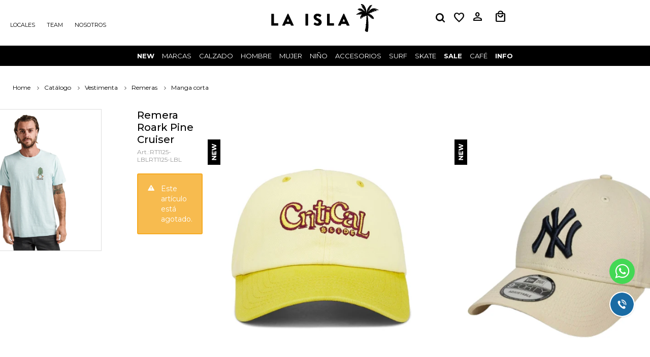

--- FILE ---
content_type: text/html; charset=utf-8
request_url: https://laisla.com.uy/catalogo/remera-roark-pine-cruiser_RT1125-LBL_RT1125-LBL
body_size: 27890
content:
 <!DOCTYPE html> <html lang="es" class="no-js"> <head itemscope itemtype="http://schema.org/WebSite"> <meta charset="utf-8" /> <script> const GOOGLE_MAPS_CHANNEL_ID = '38'; </script> <link rel='preconnect' href='https://f.fcdn.app' /> <link rel='preconnect' href='https://fonts.googleapis.com' /> <link rel='preconnect' href='https://www.facebook.com' /> <link rel='preconnect' href='https://www.google-analytics.com' /> <link rel="dns-prefetch" href="https://cdnjs.cloudflare.com" /> <title itemprop='name'>Remera Roark Pine Cruiser — La Isla</title> <meta name="description" content="Remera Roark Pine Cruiser $ 1.490 (RT1125-LBLRT1125-LBL)" /> <meta name="keywords" content="" /> <link itemprop="url" rel="canonical" href="https://laisla.com.uy/catalogo/remera-roark-pine-cruiser_RT1125-LBL_RT1125-LBL" /> <meta property="og:title" content="Remera Roark Pine Cruiser — La Isla" /><meta property="og:description" content="Remera Roark Pine Cruiser $ 1.490 (RT1125-LBLRT1125-LBL)" /><meta property="og:type" content="product" /><meta property="og:image" content="https://f.fcdn.app/imgs/c35f4b/laisla.com.uy/isl/4499/webp/catalogo/RT1125-LBLRT1125-LBL1/800x800/remera-roark-pine-cruiser-remera-roark-pine-cruiser.jpg"/><meta property="og:url" content="https://laisla.com.uy/catalogo/remera-roark-pine-cruiser_RT1125-LBL_RT1125-LBL" /><meta property="og:site_name" content="La Isla" /> <meta name='twitter:description' content='Remera Roark Pine Cruiser $ 1.490 (RT1125-LBLRT1125-LBL)' /> <meta name='twitter:image' content='https://f.fcdn.app/imgs/c35f4b/laisla.com.uy/isl/4499/webp/catalogo/RT1125-LBLRT1125-LBL1/800x800/remera-roark-pine-cruiser-remera-roark-pine-cruiser.jpg' /> <meta name='twitter:url' content='https://laisla.com.uy/catalogo/remera-roark-pine-cruiser_RT1125-LBL_RT1125-LBL' /> <meta name='twitter:card' content='summary' /> <meta name='twitter:title' content='Remera Roark Pine Cruiser — La Isla' /> <script>document.getElementsByTagName('html')[0].setAttribute('class', 'js ' + ('ontouchstart' in window || navigator.msMaxTouchPoints ? 'is-touch' : 'no-touch'));</script> <script> var FN_TC = { M1 : 38.45, M2 : 1 }; </script> <script>window.dataLayer = window.dataLayer || [];var _tmData = {"fbPixel":"","hotJar":"","zopimId":"","app":"web"};</script> <script>(function(w,d,s,l,i){w[l]=w[l]||[];w[l].push({'gtm.start': new Date().getTime(),event:'gtm.js'});var f=d.getElementsByTagName(s)[0], j=d.createElement(s),dl=l!='dataLayer'?'&l='+l:'';j.setAttribute('defer', 'defer');j.src= 'https://www.googletagmanager.com/gtm.js?id='+i+dl;f.parentNode.insertBefore(j,f); })(window,document,'script','dataLayer','GTM-KJS46QR');</script> <meta id='viewportMetaTag' name="viewport" content="width=device-width, initial-scale=1.0, maximum-scale=1,user-scalable=no"> <link rel="shortcut icon" href="https://f.fcdn.app/assets/commerce/laisla.com.uy/bf13_493d/public/web/favicon.ico" /> <link rel="apple-itouch-icon" href="https://f.fcdn.app/assets/commerce/laisla.com.uy/10b0_7c93/public/web/favicon.png" /> <link rel="preconnect" href="https://fonts.googleapis.com"> <link rel="preconnect" href="https://fonts.gstatic.com" crossorigin> <link href="https://fonts.googleapis.com/css2?family=Montserrat:ital,wght@0,400;0,500;0,700;1,400;1,500;1,700&display=swap" rel="stylesheet"> <link href="https://fonts.googleapis.com/css2?family=Material+Symbols+Outlined" rel="stylesheet" /> <meta name="viewport" content="user-scalable=yes, width=device-width"/> <meta name="google-site-verification" content="CBtxQb5HzsUNCio_7qyuyM_4YFyZ5PtRN46Uzz2uYKI" /> <!--<link rel="preconnect" href="https://fonts.googleapis.com">--> <!--<link rel="preconnect" href="https://fonts.gstatic.com" crossorigin>--> <!--<link href="https://fonts.googleapis.com/css2?family=Barlow:ital,wght@0,300;0,400;0,500;0,700;1,300;1,400;1,500;1,700&display=swap" rel="stylesheet">--> <link href="https://f.fcdn.app/assets/commerce/laisla.com.uy/0000_a545/s.80154425143663429253215199454615.css" rel="stylesheet"/> <script src="https://f.fcdn.app/assets/commerce/laisla.com.uy/0000_a545/s.65426360633436232837094425621492.js"></script> <!--[if lt IE 9]> <script type="text/javascript" src="https://cdnjs.cloudflare.com/ajax/libs/html5shiv/3.7.3/html5shiv.js"></script> <![endif]--> <link rel="manifest" href="https://f.fcdn.app/assets/manifest.json" /> </head> <body id='pgCatalogoDetalle' class='headerMenuFullWidthCenter headerSubMenuFullPageWidth buscadorSlideTop compraSlide compraLeft fichaMobileFixedActions layout03'> <noscript><iframe src="https://www.googletagmanager.com/ns.html?id=GTM-KJS46QR" height="0" width="0" style="display:none;visibility:hidden"></iframe></noscript> <div id="fb-root"></div> <script>(function(d, s, id) { var js, fjs = d.getElementsByTagName(s)[0]; if (d.getElementById(id)) return; js = d.createElement(s); js.id = id; js.src = "//connect.facebook.net/en_US/sdk.js#xfbml=1&version=v2.8&appId=118324758251669"; fjs.parentNode.insertBefore(js, fjs); }(document, 'script', 'facebook-jssdk'));</script> <script type="text/javascript"> (function(c,l,a,r,i,t,y){ c[a]=c[a]||function(){(c[a].q=c[a].q||[]).push(arguments)}; t=l.createElement(r);t.async=1;t.src="https://www.clarity.ms/tag/"+i; y=l.getElementsByTagName(r)[0];y.parentNode.insertBefore(t,y); })(window, document, "clarity", "script", "jrz9a1kswl"); </script> <script> (function (d, s, id) { var js, fjs = d.getElementsByTagName(s)[0]; if (d.getElementById(id)) return; js = d.createElement(s); js.id = id; js.setAttribute('defer', 'defer'); /* */ js.src = 'https://connect.facebook.net/es_LA/sdk/xfbml.js#xfbml=1&version=v3.0&autoLogAppEvents=1'; /* */ fjs.parentNode.insertBefore(js, fjs); }(document, 'script', 'facebook-jssdk')); </script> <script> window.fbAsyncInit = function () { FB.init({ appId: '1400267600241665', autoLogAppEvents: true, xfbml: true, version: 'v3.0' }); }; var FBLogin = new (function () { var $frmLogin = null; var reRequest = false; var setMensajeError = function (msj) { var $frm = getFrmLogin(); if ($frm != null) { var $divMsj = $('.msg.err:first', $frm); if ($divMsj.length == 0) { $divMsj = $('<div class="msg err"><p></p></div>'); $divMsj.insertBefore($('.fld-grp:first', $frm)); } $('p:first', $divMsj).text(msj); } }; var getFrmLogin = function () { if ($frmLogin == null) { $frmLogin = $('#frmLogin'); if ($frmLogin.length == 0) { $frmLogin = null; } } return $frmLogin; }; var login = function () { var opt = { scope: 'public_profile,email' }; if (reRequest === true) { opt.auth_type = 'rerequest'; } FB.login(function (response) { if (response.status === 'connected') { $.ajax({ url: 'https://laisla.com.uy/ajax?service=login-fb', data: { tk: response.authResponse.accessToken }, dataType: 'json', success: function (json) { if (json.logged == true) { location.href = location.href.replace(/#.*/, ''); } else if (json.scope != undefined) { setMensajeError(json.msj); if (reRequest == false) { reRequest = true; login(); } } } }); } }, opt); }; this.login = function () { login(); }; $(function () { $('body:first').on('click', '.btnLoginFacebook', function (e) { e.preventDefault(); try { FBLogin.login(); } catch (e) { } }); }); })(); </script> <div id="pre"> <div id="wrapper"> <header id="header" role="banner"> <div class="cnt"> <div id="logo"><a href="/"><img src="https://f.fcdn.app/assets/commerce/laisla.com.uy/c9eb_ce14/public/web/img/logo.svg" alt="La Isla" /></a></div> <nav id="menu" data-fn="fnMainMenu"> <ul class="lst main"> <li class="it new nuevo"> <a target="_self" href="https://laisla.com.uy/nuevo" class="tit">New</a> <div class="subMenu"> <div class="cnt"> <ul> <li class="hdr new"><a target="_self" href="/nuevo" class="tit">Ver todo</a></li> </ul> <ul> <li class="hdr calzado"><a target="_self" href="https://laisla.com.uy/nuevo/calzado" class="tit">Calzado</a></li> <li><a href="https://laisla.com.uy/nuevo/calzado/championes" target="_self">Championes</a></li> <li><a href="https://laisla.com.uy/nuevo/calzado/sandalias" target="_self">Sandalias</a></li> </ul> <ul> <li class="hdr vestimenta"><a target="_self" href="https://laisla.com.uy/nuevo/vestimenta" class="tit">Vestimenta</a></li> <li><a href="https://laisla.com.uy/nuevo/vestimenta/bermudas" target="_self">Bermudas</a></li> <li><a href="https://laisla.com.uy/nuevo/vestimenta/camisas" target="_self">Camisas</a></li> <li><a href="https://laisla.com.uy/nuevo/vestimenta/remeras" target="_self">Remeras</a></li> </ul> <ul> <li class="hdr accesorios"><a target="_self" href="https://laisla.com.uy/nuevo/accesorios" class="tit">Accesorios</a></li> <li><a href="https://laisla.com.uy/nuevo/accesorios/bolsos" target="_self">Bolsos</a></li> <li><a href="https://laisla.com.uy/nuevo/accesorios/gorros" target="_self">Gorros</a></li> <li><a href="https://laisla.com.uy/nuevo/accesorios/lentes" target="_self">Lentes</a></li> <li><a href="https://laisla.com.uy/nuevo/accesorios/otros" target="_self">Otros</a></li> </ul> <ul> <li class="hdr surf"><a target="_self" href="https://laisla.com.uy/nuevo/surf" class="tit">Surf</a></li> <li><a href="https://laisla.com.uy/nuevo/surf/tablas" target="_self">Tablas de surf</a></li> <li><a href="https://laisla.com.uy/nuevo/surf/morey" target="_self">Morey</a></li> <li><a href="https://laisla.com.uy/nuevo/surf/quillas" target="_self">Quillas</a></li> <li><a href="https://laisla.com.uy/nuevo/surf/accesorios" target="_self">Accesorios</a></li> </ul> <ul> <li class="hdr skates"><a target="_self" href="https://laisla.com.uy/nuevo/skates" class="tit">Skates</a></li> <li><a href="https://laisla.com.uy/nuevo/skates/skates-completos" target="_self">Skates completos</a></li> <li><a href="https://laisla.com.uy/nuevo/skates/accesorios" target="_self">Accesorios</a></li> <li><a href="https://laisla.com.uy/nuevo/skates/protecciones" target="_self">Protecciones</a></li> <li><a href="https://laisla.com.uy/nuevo/skates/rollers" target="_self">Rollers</a></li> </ul> <div data-id="1088" data-area="SubMenu" class="banner"><a data-track-categ='Banners' data-track-action='SubMenu' data-track-label='SubMenu New Hombre' href="/hombre?nuevos=1" class="link-container"> 	<picture><source media="(min-width: 1280px)" srcset="//f.fcdn.app/imgs/3f0386/laisla.com.uy/isl/bdcf/webp/recursos/2046/0x0/new-hombre.jpg" ><source media="(max-width: 1279px) and (min-width: 1024px)" srcset="//f.fcdn.app/imgs/3f0386/laisla.com.uy/isl/bdcf/webp/recursos/2046/0x0/new-hombre.jpg" ><source media="(max-width: 640px) AND (orientation: portrait)" srcset="//f.fcdn.app/imgs/3f0386/laisla.com.uy/isl/bdcf/webp/recursos/2046/0x0/new-hombre.jpg" ><source media="(max-width: 1023px)" srcset="//f.fcdn.app/imgs/3f0386/laisla.com.uy/isl/bdcf/webp/recursos/2046/0x0/new-hombre.jpg" ><img src="//f.fcdn.app/imgs/3f0386/laisla.com.uy/isl/bdcf/webp/recursos/2046/0x0/new-hombre.jpg" alt="SubMenu New Hombre" ></picture> 	<div class="cnt center overlay30 p2"> <div class="white fs6 subrayado">Hombre</div> 	</div> </a></div><div data-id="1087" data-area="SubMenu" class="banner"><a data-track-categ='Banners' data-track-action='SubMenu' data-track-label='SubMenu New Mujer' href="/mujer?nuevos=1" class="link-container"> 	<picture><source media="(min-width: 1280px)" srcset="//f.fcdn.app/imgs/452501/laisla.com.uy/isl/35cc/webp/recursos/2045/0x0/new-mujer.jpg" ><source media="(max-width: 1279px) and (min-width: 1024px)" srcset="//f.fcdn.app/imgs/452501/laisla.com.uy/isl/35cc/webp/recursos/2045/0x0/new-mujer.jpg" ><source media="(max-width: 640px) AND (orientation: portrait)" srcset="//f.fcdn.app/imgs/452501/laisla.com.uy/isl/35cc/webp/recursos/2045/0x0/new-mujer.jpg" ><source media="(max-width: 1023px)" srcset="//f.fcdn.app/imgs/452501/laisla.com.uy/isl/35cc/webp/recursos/2045/0x0/new-mujer.jpg" ><img src="//f.fcdn.app/imgs/452501/laisla.com.uy/isl/35cc/webp/recursos/2045/0x0/new-mujer.jpg" alt="SubMenu New Mujer" ></picture> 	<div class="cnt center overlay30 p2"> <div class="white fs6 subrayado">Mujer</div> 	</div> </a></div><div data-id="1086" data-area="SubMenu" class="banner"><a data-track-categ='Banners' data-track-action='SubMenu' data-track-label='SubMenu New Accesorios' href="/accesorios?nuevos=1" class="link-container"> 	<picture><source media="(min-width: 1280px)" srcset="//f.fcdn.app/imgs/8fe099/laisla.com.uy/isl/7664/webp/recursos/2044/0x0/new-accesorios.jpg" ><source media="(max-width: 1279px) and (min-width: 1024px)" srcset="//f.fcdn.app/imgs/8fe099/laisla.com.uy/isl/7664/webp/recursos/2044/0x0/new-accesorios.jpg" ><source media="(max-width: 640px) AND (orientation: portrait)" srcset="//f.fcdn.app/imgs/8fe099/laisla.com.uy/isl/7664/webp/recursos/2044/0x0/new-accesorios.jpg" ><source media="(max-width: 1023px)" srcset="//f.fcdn.app/imgs/8fe099/laisla.com.uy/isl/7664/webp/recursos/2044/0x0/new-accesorios.jpg" ><img src="//f.fcdn.app/imgs/8fe099/laisla.com.uy/isl/7664/webp/recursos/2044/0x0/new-accesorios.jpg" alt="SubMenu New Accesorios" ></picture> 	<div class="cnt center overlay30 p2"> <div class="white fs6 subrayado">Accesorios</div> 	</div> </a></div><div data-id="1085" data-area="SubMenu" class="banner"><a data-track-categ='Banners' data-track-action='SubMenu' data-track-label='SubMenu New Calzado' href="/calzado?nuevos=1" class="link-container"> 	<picture><source media="(min-width: 1280px)" srcset="//f.fcdn.app/imgs/ed414f/laisla.com.uy/isl/35f2/webp/recursos/2043/0x0/new-calzado.jpg" ><source media="(max-width: 1279px) and (min-width: 1024px)" srcset="//f.fcdn.app/imgs/ed414f/laisla.com.uy/isl/35f2/webp/recursos/2043/0x0/new-calzado.jpg" ><source media="(max-width: 640px) AND (orientation: portrait)" srcset="//f.fcdn.app/imgs/ed414f/laisla.com.uy/isl/35f2/webp/recursos/2043/0x0/new-calzado.jpg" ><source media="(max-width: 1023px)" srcset="//f.fcdn.app/imgs/ed414f/laisla.com.uy/isl/35f2/webp/recursos/2043/0x0/new-calzado.jpg" ><img src="//f.fcdn.app/imgs/ed414f/laisla.com.uy/isl/35f2/webp/recursos/2043/0x0/new-calzado.jpg" alt="SubMenu New Calzado" ></picture> 	<div class="cnt center overlay30 p2"> <div class="white fs6 subrayado">Calzado</div> 	</div> </a></div><div data-id="1084" data-area="SubMenu" class="banner"><a data-track-categ='Banners' data-track-action='SubMenu' data-track-label='SubMenu New Nino' href="/nino?nuevos=1" class="link-container"> 	<picture><source media="(min-width: 1280px)" srcset="//f.fcdn.app/imgs/8d360c/laisla.com.uy/isl/1d3e/webp/recursos/2042/0x0/new-ninos.jpg" ><source media="(max-width: 1279px) and (min-width: 1024px)" srcset="//f.fcdn.app/imgs/8d360c/laisla.com.uy/isl/1d3e/webp/recursos/2042/0x0/new-ninos.jpg" ><source media="(max-width: 640px) AND (orientation: portrait)" srcset="//f.fcdn.app/imgs/8d360c/laisla.com.uy/isl/1d3e/webp/recursos/2042/0x0/new-ninos.jpg" ><source media="(max-width: 1023px)" srcset="//f.fcdn.app/imgs/8d360c/laisla.com.uy/isl/1d3e/webp/recursos/2042/0x0/new-ninos.jpg" ><img src="//f.fcdn.app/imgs/8d360c/laisla.com.uy/isl/1d3e/webp/recursos/2042/0x0/new-ninos.jpg" alt="SubMenu New Nino" ></picture> 	<div class="cnt center overlay30 p2"> <div class="white fs6 subrayado">Niño</div> 	</div> </a></div> </div> <div class="submenuFull"> </div> </div> </li> <li class="it marcas"> <a target="_self" href="/marcas" class="tit">Marcas</a> <div class="subMenu"> <div class="cnt"> <ul> <li class=" marca adidas"><a target="_self" href="https://laisla.com.uy/catalogo?marca=adidas" class="tit">Adidas</a></li> <li class=" marca andale"><a target="_self" href="https://laisla.com.uy/catalogo?marca=andale" class="tit">Andalé</a></li> <li class=" marca ally"><a target="_self" href="https://laisla.com.uy/catalogo?marca=ally" class="tit">ALLY</a></li> <li class=" marca aqua-marina"><a target="_self" href="https://laisla.com.uy/catalogo?marca=aqua-marina" class="tit">Aqua Marina</a></li> <li class=" marca arena"><a target="_self" href="https://laisla.com.uy/catalogo?marca=arena" class="tit">ARENA</a></li> <li class=" marca austral"><a target="_self" href="https://laisla.com.uy/catalogo?marca=austral" class="tit">Austral</a></li> <li class=" marca baleine"><a target="_self" href="https://laisla.com.uy/catalogo?marca=baleine" class="tit">Baleine</a></li> <li class=" marca billabong"><a target="_self" href="https://laisla.com.uy/catalogo?marca=billabong" class="tit">Billabong</a></li> <li class=" marca birkenstock"><a target="_self" href="https://laisla.com.uy/catalogo?marca=birkenstock" class="tit">Birkenstock</a></li> <li class=" marca blueprint-home-heart"><a target="_self" href="https://laisla.com.uy/catalogo?marca=blueprint-home-heart" class="tit">Blueprint Home Heart</a></li> <li class=" marca blundstone"><a target="_self" href="https://laisla.com.uy/catalogo?marca=blundstone" class="tit">Blundstone</a></li> <li class=" marca bones"><a target="_self" href="https://laisla.com.uy/catalogo?marca=bones" class="tit">Bones</a></li> <li class=" marca bubble-gum"><a target="_self" href="https://laisla.com.uy/catalogo?marca=bubble-gum" class="tit">Bubble gum</a></li> <li class=" marca buff"><a target="_self" href="https://laisla.com.uy/catalogo?marca=buff" class="tit">Buff</a></li> <li class=" marca cabo"><a target="_self" href="https://laisla.com.uy/catalogo?marca=cabo" class="tit">Cabo</a></li> <li class=" marca cariuma"><a target="_self" href="https://laisla.com.uy/catalogo?marca=cariuma" class="tit">Cariuma</a></li> <li class=" marca carver"><a target="_self" href="https://laisla.com.uy/catalogo?marca=carver" class="tit">Carver</a></li> <li class=" marca casio"><a target="_self" href="https://laisla.com.uy/catalogo?marca=casio" class="tit">Casio</a></li> <li class=" marca channel-islands"><a target="_self" href="https://laisla.com.uy/catalogo?marca=channel-islands" class="tit">Channel Islands</a></li> <li class=" marca chilly"><a target="_self" href="https://laisla.com.uy/catalogo?marca=chilly" class="tit">Chilly</a></li> <li class=" marca chums"><a target="_self" href="https://laisla.com.uy/catalogo?marca=chums" class="tit">Chums</a></li> <li class=" marca converse"><a target="_self" href="https://laisla.com.uy/catalogo?marca=converse" class="tit">Converse</a></li> <li class=" marca creatures"><a target="_self" href="https://laisla.com.uy/catalogo?marca=creatures" class="tit">Creatures</a></li> <li class=" marca crep"><a target="_self" href="https://laisla.com.uy/catalogo?marca=crep" class="tit">Crep</a></li> <li class=" marca critical-slide"><a target="_self" href="https://laisla.com.uy/catalogo?marca=critical-slide" class="tit">Critical Slide</a></li> <li class=" marca dewey-weber"><a target="_self" href="https://laisla.com.uy/catalogo?marca=dewey-weber" class="tit">Dewey Weber</a></li> <li class=" marca dickies"><a target="_self" href="https://laisla.com.uy/catalogo?marca=dickies" class="tit">Dickies</a></li> <li class=" marca eight-ball"><a target="_self" href="https://laisla.com.uy/catalogo?marca=eight-ball" class="tit">Eight Ball</a></li> <li class=" marca element"><a target="_self" href="https://laisla.com.uy/catalogo?marca=element" class="tit">Element</a></li> <li class=" marca endorfins"><a target="_self" href="https://laisla.com.uy/catalogo?marca=endorfins" class="tit">Endorfins</a></li> <li class=" marca empire"><a target="_self" href="https://laisla.com.uy/catalogo?marca=empire" class="tit">Empire</a></li> <li class=" marca enjoi"><a target="_self" href="https://laisla.com.uy/catalogo?marca=enjoi" class="tit">Enjoi</a></li> <li class=" marca fcs"><a target="_self" href="https://laisla.com.uy/catalogo?marca=fcs" class="tit">FCS</a></li> <li class=" marca firewire"><a target="_self" href="https://laisla.com.uy/catalogo?marca=firewire" class="tit">Firewire</a></li> <li class=" marca fjallraven"><a target="_self" href="https://laisla.com.uy/catalogo?marca=fjallraven" class="tit">Fjällräven</a></li> <li class=" marca florence-marine-x"><a target="_self" href="https://laisla.com.uy/catalogo?marca=florence-marine-x" class="tit">Florence Marine X</a></li> <li class=" marca flying-diamonds"><a target="_self" href="https://laisla.com.uy/catalogo?marca=flying-diamonds" class="tit">Flying Diamonds</a></li> <li class=" marca flying-eagle"><a target="_self" href="https://laisla.com.uy/catalogo?marca=flying-eagle" class="tit">Flying Eagle</a></li> <li class=" marca former"><a target="_self" href="https://laisla.com.uy/catalogo?marca=former" class="tit">Former</a></li> <li class=" marca futures"><a target="_self" href="https://laisla.com.uy/catalogo?marca=futures" class="tit">Futures</a></li> <li class=" marca fu-wax"><a target="_self" href="https://laisla.com.uy/catalogo?marca=fu-wax" class="tit">Fu Wax</a></li> <li class=" marca goorin-bros"><a target="_self" href="https://laisla.com.uy/catalogo?marca=goorin-bros" class="tit">Goorin Bros</a></li> <li class=" marca gorilla"><a target="_self" href="https://laisla.com.uy/catalogo?marca=gorilla" class="tit">Gorilla</a></li> <li class=" marca hazard"><a target="_self" href="https://laisla.com.uy/catalogo?marca=hazard" class="tit">Hazard</a></li> <li class=" marca hey-dude"><a target="_self" href="https://laisla.com.uy/catalogo?marca=hey-dude" class="tit">Hey Dude</a></li> <li class=" marca homewave"><a target="_self" href="https://laisla.com.uy/catalogo?marca=homewave" class="tit">Homewave</a></li> <li class=" marca hunter"><a target="_self" href="https://laisla.com.uy/catalogo?marca=hunter" class="tit">Hunter</a></li> <li class=" marca hurley"><a target="_self" href="https://laisla.com.uy/catalogo?marca=hurley" class="tit">Hurley</a></li> <li class=" marca hydro-flask"><a target="_self" href="https://laisla.com.uy/catalogo?marca=hydro-flask" class="tit">Hydro Flask</a></li> <li class=" marca independent"><a target="_self" href="https://laisla.com.uy/catalogo?marca=independent" class="tit">Independent</a></li> <li class=" marca indie"><a target="_self" href="https://laisla.com.uy/catalogo?marca=indie" class="tit">Indie</a></li> <li class=" marca izipizi"><a target="_self" href="https://laisla.com.uy/catalogo?marca=izipizi" class="tit">Izipizi</a></li> <li class=" marca jansport"><a target="_self" href="https://laisla.com.uy/catalogo?marca=jansport" class="tit">Jansport</a></li> <li class=" marca kaboa"><a target="_self" href="https://laisla.com.uy/catalogo?marca=kaboa" class="tit">Kaboa</a></li> <li class=" marca kfd"><a target="_self" href="https://laisla.com.uy/catalogo?marca=kfd" class="tit">KFD</a></li> <li class=" marca katin"><a target="_self" href="https://laisla.com.uy/catalogo?marca=katin" class="tit">Katin</a></li> <li class=" marca katwai"><a target="_self" href="https://laisla.com.uy/catalogo?marca=katwai" class="tit">Katwai</a></li> <li class=" marca krux"><a target="_self" href="https://laisla.com.uy/catalogo?marca=krux" class="tit">Krux</a></li> <li class=" marca la-isla"><a target="_self" href="https://laisla.com.uy/catalogo?marca=la-isla" class="tit">La Isla</a></li> <li class=" marca leus"><a target="_self" href="https://laisla.com.uy/catalogo?marca=leus" class="tit">Leus</a></li> <li class=" marca lost"><a target="_self" href="https://laisla.com.uy/catalogo?marca=lost" class="tit">Lost</a></li> <li class=" marca meller"><a target="_self" href="https://laisla.com.uy/catalogo?marca=meller" class="tit">Meller</a></li> <li class=" marca madness"><a target="_self" href="https://laisla.com.uy/catalogo?marca=madness" class="tit">Madness</a></li> <li class=" marca mares"><a target="_self" href="https://laisla.com.uy/catalogo?marca=mares" class="tit">Mares</a></li> <li class=" marca matuse"><a target="_self" href="https://laisla.com.uy/catalogo?marca=matuse" class="tit">Matuse</a></li> <li class=" marca miller"><a target="_self" href="https://laisla.com.uy/catalogo?marca=miller" class="tit">Miller</a></li> <li class=" marca minilogo"><a target="_self" href="https://laisla.com.uy/catalogo?marca=minilogo" class="tit">Minilogo</a></li> <li class=" marca new-balance"><a target="_self" href="https://laisla.com.uy/catalogo?marca=new-balance" class="tit">New Balance</a></li> <li class=" marca new-era"><a target="_self" href="https://laisla.com.uy/catalogo?marca=new-era" class="tit">New Era</a></li> <li class=" marca ocean-earth"><a target="_self" href="https://laisla.com.uy/catalogo?marca=ocean-earth" class="tit">Ocean + Earth</a></li> <li class=" marca oneill"><a target="_self" href="https://laisla.com.uy/catalogo?marca=oneill" class="tit">Oneill</a></li> <li class=" marca opinel"><a target="_self" href="https://laisla.com.uy/catalogo?marca=opinel" class="tit">Opinel</a></li> <li class=" marca orca"><a target="_self" href="https://laisla.com.uy/catalogo?marca=orca" class="tit">ORCA</a></li> <li class=" marca posca"><a target="_self" href="https://laisla.com.uy/catalogo?marca=posca" class="tit">Posca</a></li> <li class=" marca prime-8"><a target="_self" href="https://laisla.com.uy/catalogo?marca=prime-8" class="tit">Prime 8</a></li> <li class=" marca pro-tec"><a target="_self" href="https://laisla.com.uy/catalogo?marca=pro-tec" class="tit">Pro tec</a></li> <li class=" marca push-skateboarding"><a target="_self" href="https://laisla.com.uy/catalogo?marca=push-skateboarding" class="tit">Push Skateboarding</a></li> <li class=" marca quiksilver"><a target="_self" href="https://laisla.com.uy/catalogo?marca=quiksilver" class="tit">Quiksilver</a></li> <li class=" marca rad"><a target="_self" href="https://laisla.com.uy/catalogo?marca=rad" class="tit">RAD</a></li> <li class=" marca reef"><a target="_self" href="https://laisla.com.uy/catalogo?marca=reef" class="tit">Reef</a></li> <li class=" marca rhythm"><a target="_self" href="https://laisla.com.uy/catalogo?marca=rhythm" class="tit">Rhythm</a></li> <li class=" marca rip-curl"><a target="_self" href="https://laisla.com.uy/catalogo?marca=rip-curl" class="tit">Rip Curl</a></li> <li class=" marca ricta"><a target="_self" href="https://laisla.com.uy/catalogo?marca=ricta" class="tit">Ricta</a></li> <li class=" marca rivvia"><a target="_self" href="https://laisla.com.uy/catalogo?marca=rivvia" class="tit">Rivvia</a></li> <li class=" marca roller-derby"><a target="_self" href="https://laisla.com.uy/catalogo?marca=roller-derby" class="tit">Roller Derby</a></li> <li class=" marca roark"><a target="_self" href="https://laisla.com.uy/catalogo?marca=roark" class="tit">Roark</a></li> <li class=" marca rusty"><a target="_self" href="https://laisla.com.uy/catalogo?marca=rusty" class="tit">Rusty</a></li> <li class=" marca santa-cruz"><a target="_self" href="https://laisla.com.uy/catalogo?marca=santa-cruz" class="tit">Santa Cruz</a></li> <li class=" marca sector-9"><a target="_self" href="https://laisla.com.uy/catalogo?marca=sector-9" class="tit">Sector 9</a></li> <li class=" marca shapers"><a target="_self" href="https://laisla.com.uy/catalogo?marca=shapers" class="tit">Shapers</a></li> <li class=" marca slappy"><a target="_self" href="https://laisla.com.uy/catalogo?marca=slappy" class="tit">Slappy</a></li> <li class=" marca solarez"><a target="_self" href="https://laisla.com.uy/catalogo?marca=solarez" class="tit">Solarez</a></li> <li class=" marca speed-demons"><a target="_self" href="https://laisla.com.uy/catalogo?marca=speed-demons" class="tit">Speed Demons</a></li> <li class=" marca spitfire"><a target="_self" href="https://laisla.com.uy/catalogo?marca=spitfire" class="tit">Spitfire</a></li> <li class=" marca slide"><a target="_self" href="https://laisla.com.uy/catalogo?marca=slide" class="tit">Slide</a></li> <li class=" marca stance"><a target="_self" href="https://laisla.com.uy/catalogo?marca=stance" class="tit">Stance</a></li> <li class=" marca sun-bum"><a target="_self" href="https://laisla.com.uy/catalogo?marca=sun-bum" class="tit">Sun Bum</a></li> <li class=" marca sunski"><a target="_self" href="https://laisla.com.uy/catalogo?marca=sunski" class="tit">Sunski</a></li> <li class=" marca sticky-bumps"><a target="_self" href="https://laisla.com.uy/catalogo?marca=sticky-bumps" class="tit">Sticky Bumps</a></li> <li class=" marca sunny-life"><a target="_self" href="https://laisla.com.uy/catalogo?marca=sunny-life" class="tit">Sunny life</a></li> <li class=" marca surfer-dudes"><a target="_self" href="https://laisla.com.uy/catalogo?marca=surfer-dudes" class="tit">Surfer Dudes</a></li> <li class=" marca surfskate"><a target="_self" href="https://laisla.com.uy/catalogo?marca=surfskate" class="tit">Surfskate</a></li> <li class=" marca tensor"><a target="_self" href="https://laisla.com.uy/catalogo?marca=tensor" class="tit">Tensor</a></li> <li class=" marca thunder"><a target="_self" href="https://laisla.com.uy/catalogo?marca=thunder" class="tit">Thunder</a></li> <li class=" marca thunderbolt"><a target="_self" href="https://laisla.com.uy/catalogo?marca=thunderbolt" class="tit">THUNDERBOLT</a></li> <li class=" marca thrasher"><a target="_self" href="https://laisla.com.uy/catalogo?marca=thrasher" class="tit">Thrasher</a></li> <li class=" marca thread"><a target="_self" href="https://laisla.com.uy/catalogo?marca=thread" class="tit">Thread</a></li> <li class=" marca tony-s-chocolonely"><a target="_self" href="https://laisla.com.uy/catalogo?marca=tony-s-chocolonely" class="tit">Tony's Chocolonely</a></li> <li class=" marca torq"><a target="_self" href="https://laisla.com.uy/catalogo?marca=torq" class="tit">Torq</a></li> <li class=" marca ugg"><a target="_self" href="https://laisla.com.uy/catalogo?marca=ugg" class="tit">UGG</a></li> <li class=" marca unbrand"><a target="_self" href="https://laisla.com.uy/catalogo?marca=unbrand" class="tit">Unbrand</a></li> <li class=" marca vans"><a target="_self" href="https://laisla.com.uy/catalogo?marca=vans" class="tit">Vans</a></li> <li class=" marca varias"><a target="_self" href="https://laisla.com.uy/catalogo?marca=varias" class="tit">Varias</a></li> <li class=" marca verb"><a target="_self" href="https://laisla.com.uy/catalogo?marca=verb" class="tit">Verb</a></li> <li class=" marca veia"><a target="_self" href="https://laisla.com.uy/catalogo?marca=veia" class="tit">Veia</a></li> <li class=" marca vissla"><a target="_self" href="https://laisla.com.uy/catalogo?marca=vissla" class="tit">Vissla</a></li> <li class=" marca volcom"><a target="_self" href="https://laisla.com.uy/catalogo?marca=volcom" class="tit">Volcom</a></li> <li class=" marca waboba"><a target="_self" href="https://laisla.com.uy/catalogo?marca=waboba" class="tit">Waboba</a></li> <li class=" marca wave-storm"><a target="_self" href="https://laisla.com.uy/catalogo?marca=wave-storm" class="tit">Wave Storm</a></li> <li class=" marca wrangler"><a target="_self" href="https://laisla.com.uy/catalogo?marca=wrangler" class="tit">Wrangler</a></li> <li class=" marca xcel"><a target="_self" href="https://laisla.com.uy/catalogo?marca=xcel" class="tit">Xcel</a></li> <li class=" marca yow"><a target="_self" href="https://laisla.com.uy/catalogo?marca=yow" class="tit">Yow</a></li> <li class=" marca row"><a target="_self" href="https://laisla.com.uy/catalogo?marca=row" class="tit">Row</a></li> </ul> </div> <div class="submenuFull"> </div> </div> </li> <li class="it calzado"> <a target="_self" href="https://laisla.com.uy/calzado" class="tit">Calzado</a> <div class="subMenu"> <div class="cnt"> <ul> <li class="hdr championes"><a target="_self" href="https://laisla.com.uy/calzado/championes" class="tit">Championes</a></li> <li><a href="https://laisla.com.uy/calzado/championes?marca=adidas" target="_self">Adidas</a></li> <li><a href="https://laisla.com.uy/calzado/championes?marca=cariuma" target="_self">Cariuma</a></li> <li><a href="https://laisla.com.uy/calzado/championes?marca=converse" target="_self">Converse</a></li> <li><a href="https://laisla.com.uy/calzado/championes?marca=hey-dude" target="_self">Hey Dude</a></li> <li><a href="https://laisla.com.uy/calzado/championes?marca=new-balance" target="_self">New Balance</a></li> <li><a href="https://laisla.com.uy/calzado/championes?marca=vans" target="_self">Vans</a></li> </ul> <ul> <li class="hdr "><a target="_self" href="/calzado/championes?estilo=pro-skate" class="tit">SKATE PRO</a></li> <li><a href="/calzado/championes?marca=vans&estilo=pro-skate" target="_self">Vans</a></li> <li><a href="/calzado/championes?marca=converse&estilo=pro-skate" target="_self">Converse</a></li> <li><a href="https://laisla.com.uy/catalogo?marca=cariuma" target="_self">Cariuma</a></li> </ul> <ul> <li class="hdr sandalias"><a target="_self" href="https://laisla.com.uy/calzado/sandalias" class="tit">Sandalias</a></li> <li><a href="https://laisla.com.uy/calzado/sandalias?marca=adidas" target="_self">Adidas</a></li> <li><a href="https://laisla.com.uy/calzado/sandalias?marca=birkenstock" target="_self">Birkenstock</a></li> <li><a href="https://laisla.com.uy/calzado/sandalias?marca=reef" target="_self">Reef</a></li> <li><a href="https://laisla.com.uy/calzado/sandalias?marca=volcom" target="_self">Volcom</a></li> </ul> <ul> <li class="hdr ojotas"><a target="_self" href="https://laisla.com.uy/calzado/ojotas" class="tit">Ojotas</a></li> <li><a href="https://laisla.com.uy/calzado/ojotas?marca=reef" target="_self">Reef</a></li> <li><a href="https://laisla.com.uy/calzado/ojotas?marca=rip-curl" target="_self">Rip Curl</a></li> <li><a href="https://laisla.com.uy/calzado/ojotas?marca=volcom" target="_self">Volcom</a></li> </ul> <ul> <li class="hdr botas"><a target="_self" href="https://laisla.com.uy/calzado/botas" class="tit">Botas</a></li> <li><a href="https://laisla.com.uy/calzado/botas?marca=blundstone" target="_self">Blundstone</a></li> <li><a href="https://laisla.com.uy/calzado/botas?marca=hunter" target="_self">Hunter</a></li> <li><a href="https://laisla.com.uy/calzado/botas?marca=ugg" target="_self">UGG</a></li> <li><a href="https://laisla.com.uy/calzado/botas?marca=vans" target="_self">Vans</a></li> </ul> <ul> <li class="hdr "><a target="_self" href="/calzado?seccion=nino" class="tit">NIÑO</a></li> </ul> <ul> <li class="hdr "><a target="_self" href="/calzado?sale=1" class="tit">SALE</a></li> </ul> <div data-id="1070" data-area="SubMenu" class="banner"><a data-track-categ='Banners' data-track-action='SubMenu' data-track-label='calzado sum 22' href='/calzado/championes?ord=new'><picture><source media="(min-width: 1280px)" srcset="//f.fcdn.app/imgs/f1d5f3/laisla.com.uy/isl/1d75/webp/recursos/2029/0x0/calzado24.jpg" ><source media="(max-width: 1279px) and (min-width: 1024px)" srcset="//f.fcdn.app/imgs/f1d5f3/laisla.com.uy/isl/1d75/webp/recursos/2029/0x0/calzado24.jpg" ><source media="(max-width: 640px) AND (orientation: portrait)" srcset="//f.fcdn.app/imgs/f1d5f3/laisla.com.uy/isl/1d75/webp/recursos/2029/0x0/calzado24.jpg" ><source media="(max-width: 1023px)" srcset="//f.fcdn.app/imgs/f1d5f3/laisla.com.uy/isl/1d75/webp/recursos/2029/0x0/calzado24.jpg" ><img src="//f.fcdn.app/imgs/f1d5f3/laisla.com.uy/isl/1d75/webp/recursos/2029/0x0/calzado24.jpg" alt="calzado sum 22" ></picture></a></div> </div> <div class="submenuFull"> </div> </div> </li> <li class="it hombre hombre"> <a target="_self" href="https://laisla.com.uy/hombre" class="tit">Hombre</a> <div class="subMenu"> <div class="cnt"> <ul> <li class="hdr calzado"><a target="_self" href="https://laisla.com.uy/hombre/calzado" class="tit">Calzado</a></li> <li><a href="https://laisla.com.uy/hombre/calzado/botas" target="_self">Botas</a></li> <li><a href="https://laisla.com.uy/hombre/calzado/championes" target="_self">Championes</a></li> <li><a href="https://laisla.com.uy/hombre/calzado/sandalias" target="_self">Sandalias</a></li> <li><a href="https://laisla.com.uy/hombre/calzado/ojotas" target="_self">Ojotas</a></li> </ul> <ul> <li class="hdr vestimenta"><a target="_self" href="https://laisla.com.uy/hombre/vestimenta" class="tit">Vestimenta</a></li> <li><a href="https://laisla.com.uy/hombre/vestimenta/buzos" target="_self">Buzos</a></li> <li><a href="https://laisla.com.uy/hombre/vestimenta/bermudas" target="_self">Bermudas</a></li> <li><a href="https://laisla.com.uy/hombre/vestimenta/camperas" target="_self">Camperas</a></li> <li><a href="https://laisla.com.uy/hombre/vestimenta/canguros" target="_self">Canguros</a></li> <li><a href="https://laisla.com.uy/hombre/vestimenta/camisas" target="_self">Camisas</a></li> <li><a href="https://laisla.com.uy/hombre/vestimenta/musculosas" target="_self">Musculosas</a></li> <li><a href="https://laisla.com.uy/hombre/vestimenta/pantalones" target="_self">Pantalones</a></li> <li><a href="https://laisla.com.uy/hombre/vestimenta/remeras" target="_self">Remeras</a></li> </ul> <ul> <li class="hdr accesorios"><a target="_self" href="https://laisla.com.uy/hombre/accesorios" class="tit">Accesorios</a></li> <li><a href="https://laisla.com.uy/hombre/accesorios/bolsos" target="_self">Bolsos</a></li> <li><a href="https://laisla.com.uy/hombre/accesorios/gorros" target="_self">Gorros</a></li> <li><a href="https://laisla.com.uy/hombre/accesorios/lentes" target="_self">Lentes</a></li> <li><a href="https://laisla.com.uy/hombre/accesorios/outdoor" target="_self">Outdoor</a></li> <li><a href="https://laisla.com.uy/hombre/accesorios/marcadores" target="_self">Marcadores</a></li> <li><a href="https://laisla.com.uy/hombre/accesorios/otros" target="_self">Otros</a></li> <li><a href="https://laisla.com.uy/hombre/accesorios/protectores-solares" target="_self">Protectores solares</a></li> </ul> <div data-id="1067" data-area="SubMenu" class="banner"><a data-track-categ='Banners' data-track-action='SubMenu' data-track-label='hombre sp25' href='/hombre?ord=new'><picture><source media="(min-width: 1280px)" srcset="//f.fcdn.app/imgs/5c65ae/laisla.com.uy/isl/28a2/webp/recursos/2026/0x0/mujer-2.jpg" ><source media="(max-width: 1279px) and (min-width: 1024px)" srcset="//f.fcdn.app/imgs/5c65ae/laisla.com.uy/isl/28a2/webp/recursos/2026/0x0/mujer-2.jpg" ><source media="(max-width: 640px) AND (orientation: portrait)" srcset="//f.fcdn.app/imgs/5c65ae/laisla.com.uy/isl/28a2/webp/recursos/2026/0x0/mujer-2.jpg" ><source media="(max-width: 1023px)" srcset="//f.fcdn.app/imgs/5c65ae/laisla.com.uy/isl/28a2/webp/recursos/2026/0x0/mujer-2.jpg" ><img src="//f.fcdn.app/imgs/5c65ae/laisla.com.uy/isl/28a2/webp/recursos/2026/0x0/mujer-2.jpg" alt="hombre sp25" ></picture></a></div> </div> <div class="submenuFull"> </div> </div> </li> <li class="it mujer mujer"> <a target="_self" href="https://laisla.com.uy/mujer" class="tit">Mujer</a> <div class="subMenu"> <div class="cnt"> <ul> <li class="hdr calzado"><a target="_self" href="https://laisla.com.uy/mujer/calzado" class="tit">Calzado</a></li> <li><a href="https://laisla.com.uy/mujer/calzado/botas" target="_self">Botas</a></li> <li><a href="https://laisla.com.uy/mujer/calzado/championes" target="_self">Championes</a></li> <li><a href="https://laisla.com.uy/mujer/calzado/sandalias" target="_self">Sandalias</a></li> <li><a href="https://laisla.com.uy/mujer/calzado/ojotas" target="_self">Ojotas</a></li> </ul> <ul> <li class="hdr vestimenta"><a target="_self" href="https://laisla.com.uy/mujer/vestimenta" class="tit">Vestimenta</a></li> <li><a href="https://laisla.com.uy/mujer/vestimenta/buzos" target="_self">Buzos</a></li> <li><a href="https://laisla.com.uy/mujer/vestimenta/bermudas" target="_self">Bermudas</a></li> <li><a href="https://laisla.com.uy/mujer/vestimenta/bikini" target="_self">Bikini</a></li> <li><a href="https://laisla.com.uy/mujer/vestimenta/camperas" target="_self">Camperas</a></li> <li><a href="https://laisla.com.uy/mujer/vestimenta/canguros" target="_self">Canguros</a></li> <li><a href="https://laisla.com.uy/mujer/vestimenta/camisas" target="_self">Camisas</a></li> <li><a href="https://laisla.com.uy/mujer/vestimenta/musculosas" target="_self">Musculosas</a></li> <li><a href="https://laisla.com.uy/mujer/vestimenta/polleras" target="_self">Polleras</a></li> <li><a href="https://laisla.com.uy/mujer/vestimenta/pantalones" target="_self">Pantalones</a></li> <li><a href="https://laisla.com.uy/mujer/vestimenta/remeras" target="_self">Remeras</a></li> <li><a href="https://laisla.com.uy/mujer/vestimenta/vestidos" target="_self">Vestidos</a></li> </ul> <ul> <li class="hdr accesorios"><a target="_self" href="https://laisla.com.uy/mujer/accesorios" class="tit">Accesorios</a></li> <li><a href="https://laisla.com.uy/mujer/accesorios/bolsos" target="_self">Bolsos</a></li> <li><a href="https://laisla.com.uy/mujer/accesorios/gorros" target="_self">Gorros</a></li> <li><a href="https://laisla.com.uy/mujer/accesorios/lentes" target="_self">Lentes</a></li> <li><a href="https://laisla.com.uy/mujer/accesorios/outdoor" target="_self">Outdoor</a></li> <li><a href="https://laisla.com.uy/mujer/accesorios/marcadores" target="_self">Marcadores</a></li> <li><a href="https://laisla.com.uy/mujer/accesorios/otros" target="_self">Otros</a></li> <li><a href="https://laisla.com.uy/mujer/accesorios/protectores-solares" target="_self">Protectores solares</a></li> </ul> <div data-id="1068" data-area="SubMenu" class="banner"><a data-track-categ='Banners' data-track-action='SubMenu' data-track-label='mujer sp 25' href='/mujer?ord=new'><picture><source media="(min-width: 1280px)" srcset="//f.fcdn.app/imgs/275b90/laisla.com.uy/isl/d163/webp/recursos/2027/0x0/mujer-1.jpg" ><source media="(max-width: 1279px) and (min-width: 1024px)" srcset="//f.fcdn.app/imgs/275b90/laisla.com.uy/isl/d163/webp/recursos/2027/0x0/mujer-1.jpg" ><source media="(max-width: 640px) AND (orientation: portrait)" srcset="//f.fcdn.app/imgs/275b90/laisla.com.uy/isl/d163/webp/recursos/2027/0x0/mujer-1.jpg" ><source media="(max-width: 1023px)" srcset="//f.fcdn.app/imgs/275b90/laisla.com.uy/isl/d163/webp/recursos/2027/0x0/mujer-1.jpg" ><img src="//f.fcdn.app/imgs/275b90/laisla.com.uy/isl/d163/webp/recursos/2027/0x0/mujer-1.jpg" alt="mujer sp 25" ></picture></a></div> </div> <div class="submenuFull"> </div> </div> </li> <li class="it nino"> <a target="_self" href="https://laisla.com.uy/nino" class="tit">Niño</a> <div class="subMenu"> <div class="cnt"> <ul> <li class="hdr calzado"><a target="_self" href="https://laisla.com.uy/nino/calzado" class="tit">Calzado</a></li> <li><a href="https://laisla.com.uy/nino/calzado/championes" target="_self">Championes</a></li> <li><a href="https://laisla.com.uy/nino/calzado/sandalias" target="_self">Sandalias</a></li> <li><a href="https://laisla.com.uy/nino/calzado/ojotas" target="_self">Ojotas</a></li> </ul> <ul> <li class="hdr vestimenta"><a target="_self" href="https://laisla.com.uy/nino/vestimenta" class="tit">Vestimenta</a></li> <li><a href="https://laisla.com.uy/nino/vestimenta/buzos" target="_self">Buzos</a></li> <li><a href="https://laisla.com.uy/nino/vestimenta/bermudas" target="_self">Bermudas</a></li> <li><a href="https://laisla.com.uy/nino/vestimenta/bikini" target="_self">Bikini</a></li> <li><a href="https://laisla.com.uy/nino/vestimenta/camperas" target="_self">Camperas</a></li> <li><a href="https://laisla.com.uy/nino/vestimenta/canguros" target="_self">Canguros</a></li> <li><a href="https://laisla.com.uy/nino/vestimenta/camisas" target="_self">Camisas</a></li> <li><a href="https://laisla.com.uy/nino/vestimenta/musculosas" target="_self">Musculosas</a></li> <li><a href="https://laisla.com.uy/nino/vestimenta/pantalones" target="_self">Pantalones</a></li> <li><a href="https://laisla.com.uy/nino/vestimenta/remeras" target="_self">Remeras</a></li> <li><a href="https://laisla.com.uy/nino/vestimenta/vestidos" target="_self">Vestidos</a></li> </ul> <ul> <li class="hdr accesorios"><a target="_self" href="https://laisla.com.uy/nino/accesorios" class="tit">Accesorios</a></li> <li><a href="https://laisla.com.uy/nino/accesorios/bolsos" target="_self">Bolsos</a></li> <li><a href="https://laisla.com.uy/nino/accesorios/gorros" target="_self">Gorros</a></li> <li><a href="https://laisla.com.uy/nino/accesorios/lentes" target="_self">Lentes</a></li> <li><a href="https://laisla.com.uy/nino/accesorios/outdoor" target="_self">Outdoor</a></li> <li><a href="https://laisla.com.uy/nino/accesorios/marcadores" target="_self">Marcadores</a></li> <li><a href="https://laisla.com.uy/nino/accesorios/otros" target="_self">Otros</a></li> </ul> </div> <div class="submenuFull"> </div> </div> </li> <li class="it accesorios"> <a target="_self" href="https://laisla.com.uy/accesorios" class="tit">Accesorios</a> <div class="subMenu"> <div class="cnt"> <ul> <li class="hdr bolsos"><a target="_self" href="https://laisla.com.uy/accesorios/bolsos" class="tit">Bolsos</a></li> <li><a href="https://laisla.com.uy/accesorios/bolsos/mochilas" target="_self">Mochilas</a></li> <li><a href="https://laisla.com.uy/accesorios/bolsos/bolsos-de-viaje" target="_self">Bolsos de viaje</a></li> <li><a href="https://laisla.com.uy/accesorios/bolsos/morrales" target="_self">Morrales</a></li> <li><a href="https://laisla.com.uy/accesorios/bolsos/rinoneras" target="_self">Riñoneras</a></li> <li><a href="https://laisla.com.uy/accesorios/bolsos/cartuchera" target="_self">Cartuchera</a></li> <li><a href="https://laisla.com.uy/accesorios/bolsos/necessaire" target="_self">Necessaire</a></li> <li><a href="https://laisla.com.uy/accesorios/bolsos/luncheras" target="_self">Luncheras</a></li> <li><a href="https://laisla.com.uy/accesorios/bolsos/varios" target="_self">Varios</a></li> </ul> <ul> <li class="hdr gorros"><a target="_self" href="https://laisla.com.uy/accesorios/gorros" class="tit">Gorros</a></li> <li><a href="https://laisla.com.uy/accesorios/gorros/gorras-de-visera" target="_self">Gorras de visera</a></li> <li><a href="https://laisla.com.uy/accesorios/gorros/gorros-de-lana" target="_self">Gorros de lana</a></li> <li><a href="https://laisla.com.uy/accesorios/gorros/sombreros" target="_self">Sombreros</a></li> </ul> <ul> <li class="hdr lentes"><a target="_self" href="https://laisla.com.uy/accesorios/lentes" class="tit">Lentes</a></li> <li><a href="https://laisla.com.uy/accesorios/lentes/polarizados" target="_self">Polarizados</a></li> <li><a href="https://laisla.com.uy/accesorios/lentes/no-polarizados" target="_self">No polarizados</a></li> <li><a href="https://laisla.com.uy/accesorios/lentes/accesorios" target="_self">Accesorios</a></li> </ul> <ul> <li class="hdr outdoor"><a target="_self" href="https://laisla.com.uy/accesorios/outdoor" class="tit">Outdoor</a></li> <li><a href="https://laisla.com.uy/accesorios/outdoor/botellas-termicas" target="_self">Botellas térmicas</a></li> <li><a href="https://laisla.com.uy/accesorios/outdoor/sillas" target="_self">Sillas</a></li> <li><a href="https://laisla.com.uy/accesorios/outdoor/lonas" target="_self">Lonas</a></li> <li><a href="https://laisla.com.uy/accesorios/outdoor/navajas" target="_self">Navajas</a></li> <li><a href="https://laisla.com.uy/accesorios/outdoor/varios" target="_self">Varios</a></li> </ul> <ul> <li class="hdr marcadores"><a target="_self" href="https://laisla.com.uy/accesorios/marcadores" class="tit">Marcadores</a></li> </ul> <ul> <li class="hdr otros"><a target="_self" href="https://laisla.com.uy/accesorios/otros" class="tit">Otros</a></li> <li><a href="https://laisla.com.uy/accesorios/otros/bufanda" target="_self">Bufanda</a></li> <li><a href="https://laisla.com.uy/accesorios/otros/billetera" target="_self">Billetera</a></li> <li><a href="https://laisla.com.uy/accesorios/otros/boxers" target="_self">Boxers</a></li> <li><a href="https://laisla.com.uy/accesorios/otros/cinturones" target="_self">Cinturones</a></li> <li><a href="https://laisla.com.uy/accesorios/otros/juegos" target="_self">Juegos</a></li> <li><a href="https://laisla.com.uy/accesorios/otros/marcadores" target="_self">Marcadores</a></li> <li><a href="https://laisla.com.uy/accesorios/otros/medias" target="_self">Medias</a></li> <li><a href="https://laisla.com.uy/accesorios/otros/relojes" target="_self">Relojes</a></li> <li><a href="https://laisla.com.uy/accesorios/otros/toallas" target="_self">Toallas</a></li> <li><a href="https://laisla.com.uy/accesorios/otros/llaveros" target="_self">Llaveros</a></li> <li><a href="https://laisla.com.uy/accesorios/otros/protectores" target="_self">Protectores</a></li> <li><a href="https://laisla.com.uy/accesorios/otros/stickers" target="_self">Stickers</a></li> <li><a href="https://laisla.com.uy/accesorios/otros/varios" target="_self">Varios</a></li> </ul> <ul> <li class="hdr protectores-solares"><a target="_self" href="https://laisla.com.uy/accesorios/protectores-solares" class="tit">Protectores solares</a></li> <li><a href="https://laisla.com.uy/accesorios/protectores-solares/cuerpo" target="_self">Cuerpo</a></li> <li><a href="https://laisla.com.uy/accesorios/protectores-solares/cara" target="_self">Cara</a></li> <li><a href="https://laisla.com.uy/accesorios/protectores-solares/labios" target="_self">Labios</a></li> <li><a href="https://laisla.com.uy/accesorios/protectores-solares/pelo" target="_self">Pelo</a></li> <li><a href="https://laisla.com.uy/accesorios/protectores-solares/merchandising" target="_self">Merchandising</a></li> </ul> <div data-id="1303" data-area="SubMenu" class="banner"><a data-track-categ='Banners' data-track-action='SubMenu' data-track-label='accesorios' href='/accesorios?ord=new'><picture><source media="(min-width: 1280px)" srcset="//f.fcdn.app/imgs/a35a9c/laisla.com.uy/isl/2d8c/webp/recursos/2326/0x0/accesorios23.jpg" ><source media="(max-width: 1279px) and (min-width: 1024px)" srcset="//f.fcdn.app/imgs/a35a9c/laisla.com.uy/isl/2d8c/webp/recursos/2326/0x0/accesorios23.jpg" ><source media="(max-width: 640px) AND (orientation: portrait)" srcset="//f.fcdn.app/imgs/a35a9c/laisla.com.uy/isl/2d8c/webp/recursos/2326/0x0/accesorios23.jpg" ><source media="(max-width: 1023px)" srcset="//f.fcdn.app/imgs/a35a9c/laisla.com.uy/isl/2d8c/webp/recursos/2326/0x0/accesorios23.jpg" ><img src="//f.fcdn.app/imgs/a35a9c/laisla.com.uy/isl/2d8c/webp/recursos/2326/0x0/accesorios23.jpg" alt="accesorios" ></picture></a></div> </div> <div class="submenuFull"> </div> </div> </li> <li class="it surf"> <a target="_self" href="https://laisla.com.uy/surf" class="tit">surf</a> <div class="subMenu"> <div class="cnt"> <ul> <li class="hdr visible lycras"><a target="_self" href="https://laisla.com.uy/lycras" class="tit">Lycras</a></li> <li><a href="https://laisla.com.uy/lycras?sexo=hombre" target="_self">Hombre</a></li> <li><a href="https://laisla.com.uy/lycras?sexo=mujer" target="_self">Mujer</a></li> <li><a href="https://laisla.com.uy/lycras?sexo=nino" target="_self">Niño</a></li> </ul> <ul> <li class="hdr tablas"><a target="_self" href="https://laisla.com.uy/surf/tablas" class="tit">Tablas de surf</a></li> <li><a href="https://laisla.com.uy/surf/tablas/shortboard" target="_self">Shortboard</a></li> <li><a href="https://laisla.com.uy/surf/tablas/mid" target="_self">Mid</a></li> <li><a href="https://laisla.com.uy/surf/tablas/soft" target="_self">Soft</a></li> <li><a href="https://laisla.com.uy/surf/tablas/longboard" target="_self">Longboard</a></li> </ul> <ul> <li class="hdr morey"><a target="_self" href="https://laisla.com.uy/surf/morey" class="tit">Morey</a></li> <li><a href="https://laisla.com.uy/surf/morey/pro" target="_self">Pro</a></li> <li><a href="https://laisla.com.uy/surf/morey/patas-de-rana" target="_self">Patas de rana</a></li> </ul> <ul> <li class="hdr quillas"><a target="_self" href="https://laisla.com.uy/surf/quillas" class="tit">Quillas</a></li> <li><a href="https://laisla.com.uy/surf/quillas/fcs" target="_self">Fcs</a></li> <li><a href="https://laisla.com.uy/surf/quillas/futures" target="_self">Futures</a></li> <li><a href="https://laisla.com.uy/surf/quillas/fcs-2" target="_self">Fcs 2</a></li> <li><a href="https://laisla.com.uy/surf/quillas/tablon" target="_self">Tablón</a></li> </ul> <ul> <li class="hdr trajes"><a target="_self" href="https://laisla.com.uy/surf/trajes" class="tit">Trajes</a></li> <li><a href="https://laisla.com.uy/surf/trajes/trajes-de-hombre" target="_self">Trajes de hombre</a></li> <li><a href="https://laisla.com.uy/surf/trajes/trajes-de-mujer" target="_self">Trajes de mujer</a></li> <li><a href="https://laisla.com.uy/surf/trajes/trajes-de-nino" target="_self">Trajes de niño</a></li> <li><a href="https://laisla.com.uy/surf/trajes/chaquetas" target="_self">Chaquetas</a></li> <li><a href="https://laisla.com.uy/surf/trajes/botitas" target="_self">Botitas</a></li> <li><a href="https://laisla.com.uy/surf/trajes/guantes" target="_self">Guantes</a></li> <li><a href="https://laisla.com.uy/surf/trajes/capuchas" target="_self">Capuchas</a></li> </ul> <ul> <li class="hdr lycras"><a target="_self" href="https://laisla.com.uy/surf/lycras" class="tit">Lycras</a></li> </ul> <ul> <li class="hdr accesorios"><a target="_self" href="https://laisla.com.uy/surf/accesorios" class="tit">Accesorios</a></li> <li><a href="https://laisla.com.uy/surf/accesorios/leash" target="_self">Leash</a></li> <li><a href="https://laisla.com.uy/surf/accesorios/pads" target="_self">Pads</a></li> <li><a href="https://laisla.com.uy/surf/accesorios/fundas" target="_self">Fundas</a></li> <li><a href="https://laisla.com.uy/surf/accesorios/lycras" target="_self">Lycras</a></li> <li><a href="https://laisla.com.uy/surf/accesorios/chalecos" target="_self">Chalecos</a></li> <li><a href="https://laisla.com.uy/surf/accesorios/ponchos" target="_self">Ponchos</a></li> <li><a href="https://laisla.com.uy/surf/accesorios/parafina" target="_self">Parafina</a></li> <li><a href="https://laisla.com.uy/surf/accesorios/cintas" target="_self">Cintas</a></li> <li><a href="https://laisla.com.uy/surf/accesorios/bolso" target="_self">Bolso</a></li> <li><a href="https://laisla.com.uy/surf/accesorios/cambiador" target="_self">Cambiador</a></li> <li><a href="https://laisla.com.uy/surf/accesorios/otros" target="_self">Otros</a></li> </ul> <ul> <li class="hdr otros-deportes"><a target="_self" href="https://laisla.com.uy/surf/otros-deportes" class="tit">Otros deportes</a></li> <li><a href="https://laisla.com.uy/surf/otros-deportes/lentes-de-piscina" target="_self">Lentes de piscina</a></li> <li><a href="https://laisla.com.uy/surf/otros-deportes/otros" target="_self">Otros</a></li> </ul> <div data-id="574" data-area="SubMenu" class="banner"><a data-track-categ='Banners' data-track-action='SubMenu' data-track-label='club' href='/surfclub'><picture><source media="(min-width: 1280px)" srcset="//f.fcdn.app/imgs/930538/laisla.com.uy/isl/0914/webp/recursos/1388/0x0/surf-1.jpg" ><source media="(max-width: 1279px) and (min-width: 1024px)" srcset="//f.fcdn.app/imgs/930538/laisla.com.uy/isl/0914/webp/recursos/1388/0x0/surf-1.jpg" ><source media="(max-width: 640px) AND (orientation: portrait)" srcset="//f.fcdn.app/imgs/930538/laisla.com.uy/isl/0914/webp/recursos/1388/0x0/surf-1.jpg" ><source media="(max-width: 1023px)" srcset="//f.fcdn.app/imgs/930538/laisla.com.uy/isl/0914/webp/recursos/1388/0x0/surf-1.jpg" ><img src="//f.fcdn.app/imgs/930538/laisla.com.uy/isl/0914/webp/recursos/1388/0x0/surf-1.jpg" alt="club" ></picture></a></div> </div> <div class="submenuFull"> </div> </div> </li> <li class="it skate"> <a target="_self" href="https://laisla.com.uy/skate" class="tit">Skate</a> <div class="subMenu"> <div class="cnt"> <ul> <li class="hdr skates-completos"><a target="_self" href="https://laisla.com.uy/skate/skates/skates-completos" class="tit">Skates completos</a></li> <li><a href="https://laisla.com.uy/skate/skates/skates-completos/skate" target="_self">Skate</a></li> <li><a href="https://laisla.com.uy/skate/skates/skates-completos/surf-skate" target="_self">Surf Skate</a></li> </ul> <ul> <li class="hdr accesorios"><a target="_self" href="https://laisla.com.uy/skate/skates/accesorios" class="tit">Accesorios</a></li> <li><a href="https://laisla.com.uy/skate/skates/accesorios/lija" target="_self">Lija</a></li> <li><a href="https://laisla.com.uy/skate/skates/accesorios/tornillos" target="_self">Tornillos</a></li> <li><a href="https://laisla.com.uy/skate/skates/accesorios/bushings" target="_self">Bushings</a></li> <li><a href="https://laisla.com.uy/skate/skates/accesorios/rulemanes" target="_self">Rulemanes</a></li> <li><a href="https://laisla.com.uy/skate/skates/accesorios/otros" target="_self">Otros</a></li> </ul> <ul> <li class="hdr ruedas"><a target="_self" href="https://laisla.com.uy/skate/skates/ruedas" class="tit">Ruedas</a></li> <li><a href="https://laisla.com.uy/skate/skates/ruedas/ruedas-de-skate" target="_self">Ruedas de Skate</a></li> <li><a href="https://laisla.com.uy/skate/skates/ruedas/ruedas-de-longboard-surf-skate" target="_self">Ruedas de Longboard / Surf Skate</a></li> </ul> <ul> <li class="hdr trucks"><a target="_self" href="https://laisla.com.uy/skate/skates/trucks" class="tit">Trucks</a></li> <li><a href="https://laisla.com.uy/skate/skates/trucks/trucks-de-skate" target="_self">Trucks de Skate</a></li> </ul> <ul> <li class="hdr tablas"><a target="_self" href="https://laisla.com.uy/skate/skates/tablas" class="tit">Tablas</a></li> <li><a href="https://laisla.com.uy/skate/skates/tablas/tablas-de-skate" target="_self">Tablas de Skate</a></li> </ul> <ul> <li class="hdr protecciones"><a target="_self" href="https://laisla.com.uy/skate/skates/protecciones" class="tit">Protecciones</a></li> <li><a href="https://laisla.com.uy/skate/skates/protecciones/casco" target="_self">Cascos</a></li> <li><a href="https://laisla.com.uy/skate/skates/protecciones/rodilleras" target="_self">Rodilleras</a></li> <li><a href="https://laisla.com.uy/skate/skates/protecciones/kit-completos" target="_self">Kit completos</a></li> </ul> <ul> <li class="hdr rollers"><a target="_self" href="https://laisla.com.uy/skate/skates/rollers" class="tit">Rollers</a></li> </ul> <ul> <li class="hdr pro-skate"><a target="_self" href="https://laisla.com.uy/pro-skate" class="tit">Championes</a></li> </ul> <div data-id="584" data-area="SubMenu" class="banner"><a data-track-categ='Banners' data-track-action='SubMenu' data-track-label='skate ideal' href="mailto:meghan@laisla.com.uy"><picture><source media="(min-width: 1280px)" srcset="//f.fcdn.app/imgs/52ab21/laisla.com.uy/isl/17e0/webp/recursos/1404/0x0/skate-ideal.jpg" ><source media="(max-width: 1279px) and (min-width: 1024px)" srcset="//f.fcdn.app/imgs/52ab21/laisla.com.uy/isl/17e0/webp/recursos/1404/0x0/skate-ideal.jpg" ><source media="(max-width: 640px) AND (orientation: portrait)" srcset="//f.fcdn.app/imgs/ceecfc/laisla.com.uy/isl/17e0/webp/recursos/1405/0x0/skate-ideal.jpg" ><source media="(max-width: 1023px)" srcset="//f.fcdn.app/imgs/52ab21/laisla.com.uy/isl/17e0/webp/recursos/1404/0x0/skate-ideal.jpg" ><img src="//f.fcdn.app/imgs/52ab21/laisla.com.uy/isl/17e0/webp/recursos/1404/0x0/skate-ideal.jpg" alt="skate ideal" ></picture></a></div> </div> <div class="submenuFull"> </div> </div> </li> <li class="it sale sale"> <a target="_self" href="https://laisla.com.uy/sale" class="tit">Sale</a> <div class="subMenu"> <div class="cnt"> <ul> <li class="hdr "><a target="_self" href="/sale" class="tit">Ver todo</a></li> </ul> <ul> <li class="hdr calzado"><a target="_self" href="https://laisla.com.uy/sale/calzado" class="tit">Calzado</a></li> <li><a href="https://laisla.com.uy/sale/calzado/botas" target="_self">Botas</a></li> <li><a href="https://laisla.com.uy/sale/calzado/championes" target="_self">Championes</a></li> <li><a href="https://laisla.com.uy/sale/calzado/sandalias" target="_self">Sandalias</a></li> <li><a href="https://laisla.com.uy/sale/calzado/ojotas" target="_self">Ojotas</a></li> </ul> <ul> <li class="hdr vestimenta"><a target="_self" href="https://laisla.com.uy/sale/vestimenta" class="tit">Vestimenta</a></li> <li><a href="https://laisla.com.uy/sale/vestimenta/buzos" target="_self">Buzos</a></li> <li><a href="https://laisla.com.uy/sale/vestimenta/bermudas" target="_self">Bermudas</a></li> <li><a href="https://laisla.com.uy/sale/vestimenta/bikini" target="_self">Bikini</a></li> <li><a href="https://laisla.com.uy/sale/vestimenta/camperas" target="_self">Camperas</a></li> <li><a href="https://laisla.com.uy/sale/vestimenta/canguros" target="_self">Canguros</a></li> <li><a href="https://laisla.com.uy/sale/vestimenta/camisas" target="_self">Camisas</a></li> <li><a href="https://laisla.com.uy/sale/vestimenta/musculosas" target="_self">Musculosas</a></li> <li><a href="https://laisla.com.uy/sale/vestimenta/polleras" target="_self">Polleras</a></li> <li><a href="https://laisla.com.uy/sale/vestimenta/pantalones" target="_self">Pantalones</a></li> <li><a href="https://laisla.com.uy/sale/vestimenta/remeras" target="_self">Remeras</a></li> <li><a href="https://laisla.com.uy/sale/vestimenta/vestidos" target="_self">Vestidos</a></li> </ul> <ul> <li class="hdr accesorios"><a target="_self" href="https://laisla.com.uy/sale/accesorios" class="tit">Accesorios</a></li> <li><a href="https://laisla.com.uy/sale/accesorios/bolsos" target="_self">Bolsos</a></li> <li><a href="https://laisla.com.uy/sale/accesorios/gorros" target="_self">Gorros</a></li> <li><a href="https://laisla.com.uy/sale/accesorios/outdoor" target="_self">Outdoor</a></li> <li><a href="https://laisla.com.uy/sale/accesorios/otros" target="_self">Otros</a></li> </ul> <ul> <li class="hdr surf"><a target="_self" href="https://laisla.com.uy/sale/surf" class="tit">Surf</a></li> <li><a href="https://laisla.com.uy/sale/surf/tablas" target="_self">Tablas de surf</a></li> <li><a href="https://laisla.com.uy/sale/surf/trajes" target="_self">Trajes</a></li> <li><a href="https://laisla.com.uy/sale/surf/lycras" target="_self">Lycras</a></li> <li><a href="https://laisla.com.uy/sale/surf/accesorios" target="_self">Accesorios</a></li> </ul> <ul> <li class="hdr skates"><a target="_self" href="https://laisla.com.uy/sale/skates" class="tit">Skates</a></li> <li><a href="https://laisla.com.uy/sale/skates/accesorios" target="_self">Accesorios</a></li> <li><a href="https://laisla.com.uy/sale/skates/ruedas" target="_self">Ruedas</a></li> <li><a href="https://laisla.com.uy/sale/skates/trucks" target="_self">Trucks</a></li> </ul> <div data-id="1081" data-area="SubMenu" class="banner"><a data-track-categ='Banners' data-track-action='SubMenu' data-track-label='SubMenu Sale Hombre' href="/hombre?sale=1" class="link-container"> 	<picture><source media="(min-width: 1280px)" srcset="//f.fcdn.app/imgs/505874/laisla.com.uy/isl/b0c4/webp/recursos/2039/0x0/sale-hombre.jpg" ><source media="(max-width: 1279px) and (min-width: 1024px)" srcset="//f.fcdn.app/imgs/505874/laisla.com.uy/isl/b0c4/webp/recursos/2039/0x0/sale-hombre.jpg" ><source media="(max-width: 640px) AND (orientation: portrait)" srcset="//f.fcdn.app/imgs/505874/laisla.com.uy/isl/b0c4/webp/recursos/2039/0x0/sale-hombre.jpg" ><source media="(max-width: 1023px)" srcset="//f.fcdn.app/imgs/505874/laisla.com.uy/isl/b0c4/webp/recursos/2039/0x0/sale-hombre.jpg" ><img src="//f.fcdn.app/imgs/505874/laisla.com.uy/isl/b0c4/webp/recursos/2039/0x0/sale-hombre.jpg" alt="SubMenu Sale Hombre" ></picture> 	<div class="cnt center overlay30 p2"> <div class="white fs6 subrayado">Hombre</div> 	</div> </a></div><div data-id="1082" data-area="SubMenu" class="banner"><a data-track-categ='Banners' data-track-action='SubMenu' data-track-label='SubMenu Sale Mujer' href="/mujer?sale=1" class="link-container"> 	<picture><source media="(min-width: 1280px)" srcset="//f.fcdn.app/imgs/c93506/laisla.com.uy/isl/a7a1/webp/recursos/2040/0x0/sale-mujer.jpg" ><source media="(max-width: 1279px) and (min-width: 1024px)" srcset="//f.fcdn.app/imgs/c93506/laisla.com.uy/isl/a7a1/webp/recursos/2040/0x0/sale-mujer.jpg" ><source media="(max-width: 640px) AND (orientation: portrait)" srcset="//f.fcdn.app/imgs/c93506/laisla.com.uy/isl/a7a1/webp/recursos/2040/0x0/sale-mujer.jpg" ><source media="(max-width: 1023px)" srcset="//f.fcdn.app/imgs/c93506/laisla.com.uy/isl/a7a1/webp/recursos/2040/0x0/sale-mujer.jpg" ><img src="//f.fcdn.app/imgs/c93506/laisla.com.uy/isl/a7a1/webp/recursos/2040/0x0/sale-mujer.jpg" alt="SubMenu Sale Mujer" ></picture> 	<div class="cnt center overlay380 p2"> <div class="white fs6 subrayado">Mujer</div> 	</div> </a></div><div data-id="1083" data-area="SubMenu" class="banner"><a data-track-categ='Banners' data-track-action='SubMenu' data-track-label='SubMenu Sale Skate' href="/skate?sale=1" class="link-container"> 	<picture><source media="(min-width: 1280px)" srcset="//f.fcdn.app/imgs/2dc0d5/laisla.com.uy/isl/9987/webp/recursos/2041/0x0/sale-skate.jpg" ><source media="(max-width: 1279px) and (min-width: 1024px)" srcset="//f.fcdn.app/imgs/2dc0d5/laisla.com.uy/isl/9987/webp/recursos/2041/0x0/sale-skate.jpg" ><source media="(max-width: 640px) AND (orientation: portrait)" srcset="//f.fcdn.app/imgs/2dc0d5/laisla.com.uy/isl/9987/webp/recursos/2041/0x0/sale-skate.jpg" ><source media="(max-width: 1023px)" srcset="//f.fcdn.app/imgs/2dc0d5/laisla.com.uy/isl/9987/webp/recursos/2041/0x0/sale-skate.jpg" ><img src="//f.fcdn.app/imgs/2dc0d5/laisla.com.uy/isl/9987/webp/recursos/2041/0x0/sale-skate.jpg" alt="SubMenu Sale Skate" ></picture> 	<div class="cnt center overlay30 p2"> <div class="white fs6 subrayado">Skate</div> 	</div> </a></div><div data-id="1294" data-area="SubMenu" class="banner"><a data-track-categ='Banners' data-track-action='SubMenu' data-track-label='sub menu surf' href="/sale/surf" class="link-container"> 	<picture><source media="(min-width: 1280px)" srcset="//f.fcdn.app/imgs/e2e66b/laisla.com.uy/isl/c8ef/webp/recursos/2317/0x0/surf-sale.jpg" ><source media="(max-width: 1279px) and (min-width: 1024px)" srcset="//f.fcdn.app/imgs/e2e66b/laisla.com.uy/isl/c8ef/webp/recursos/2317/0x0/surf-sale.jpg" ><source media="(max-width: 640px) AND (orientation: portrait)" srcset="//f.fcdn.app/imgs/e2e66b/laisla.com.uy/isl/c8ef/webp/recursos/2317/0x0/surf-sale.jpg" ><source media="(max-width: 1023px)" srcset="//f.fcdn.app/imgs/e2e66b/laisla.com.uy/isl/c8ef/webp/recursos/2317/0x0/surf-sale.jpg" ><img src="//f.fcdn.app/imgs/e2e66b/laisla.com.uy/isl/c8ef/webp/recursos/2317/0x0/surf-sale.jpg" alt="sub menu surf" ></picture> 	<div class="cnt center overlay30 p2"> <div class="white fs6 subrayado">Surf</div> 	</div> </a></div><div data-id="1080" data-area="SubMenu" class="banner"><a data-track-categ='Banners' data-track-action='SubMenu' data-track-label='SubMenu Sale Calzado' href="/sale/calzado" class="link-container"> 	<picture><source media="(min-width: 1280px)" srcset="//f.fcdn.app/imgs/439068/laisla.com.uy/isl/f6ed/webp/recursos/2038/0x0/sale-calzado.jpg" ><source media="(max-width: 1279px) and (min-width: 1024px)" srcset="//f.fcdn.app/imgs/439068/laisla.com.uy/isl/f6ed/webp/recursos/2038/0x0/sale-calzado.jpg" ><source media="(max-width: 640px) AND (orientation: portrait)" srcset="//f.fcdn.app/imgs/439068/laisla.com.uy/isl/f6ed/webp/recursos/2038/0x0/sale-calzado.jpg" ><source media="(max-width: 1023px)" srcset="//f.fcdn.app/imgs/439068/laisla.com.uy/isl/f6ed/webp/recursos/2038/0x0/sale-calzado.jpg" ><img src="//f.fcdn.app/imgs/439068/laisla.com.uy/isl/f6ed/webp/recursos/2038/0x0/sale-calzado.jpg" alt="SubMenu Sale Calzado" ></picture> 	<div class="cnt center overlay30 p2"> <div class="white fs6 subrayado">Calzado</div> 	</div> </a></div><div data-id="1355" data-area="SubMenu" class="banner"><a data-track-categ='Banners' data-track-action='SubMenu' data-track-label='ultimas oportunidades' href="/catalogo?grp=188" class="link-container"> 	<picture><source media="(min-width: 1280px)" srcset="//f.fcdn.app/imgs/939c7b/laisla.com.uy/isl/0b30/webp/recursos/2395/0x0/ultimos-talles-submenu.jpg" ><source media="(max-width: 1279px) and (min-width: 1024px)" srcset="//f.fcdn.app/imgs/939c7b/laisla.com.uy/isl/0b30/webp/recursos/2395/0x0/ultimos-talles-submenu.jpg" ><source media="(max-width: 640px) AND (orientation: portrait)" srcset="//f.fcdn.app/imgs/939c7b/laisla.com.uy/isl/0b30/webp/recursos/2395/0x0/ultimos-talles-submenu.jpg" ><source media="(max-width: 1023px)" srcset="//f.fcdn.app/imgs/939c7b/laisla.com.uy/isl/0b30/webp/recursos/2395/0x0/ultimos-talles-submenu.jpg" ><img src="//f.fcdn.app/imgs/939c7b/laisla.com.uy/isl/0b30/webp/recursos/2395/0x0/ultimos-talles-submenu.jpg" alt="ultimas oportunidades" ></picture> 	<div class="cnt center overlay30 p2"> <div class="white fs6 subrayado">¡ÚLTIMOS TALLES!</div> 	</div> </a></div> </div> <div class="submenuFull"> </div> </div> </li> <li class="it fn-desktopOnly"> <a target="_self" href="/laislacafe" class="tit">CAFÉ</a> </li> <li class="it info fn-desktopOnly"> <a target="_self" href="/info" class="tit">INFO</a> </li> </ul> </nav> <div class="toolbox"> <div class="toolsItem frmBusqueda" data-version='1'> <button type="button" class="btnItem btnMostrarBuscador"> <span class="ico"></span> <span class="txt"></span> </button> <form action="/catalogo"> <div class="cnt"> <span class="btnCerrar"> <span class="ico"></span> <span class="txt"></span> </span> <label class="lbl"> <b>Buscar productos</b> <input maxlength="48" required="" autocomplete="off" type="search" name="q" placeholder="Buscar productos..." /> </label> <button class="btnBuscar" type="submit"> <span class="ico"></span> <span class="txt"></span> </button> </div> </form> </div> <a href="/mi-cuenta/favoritos" class="favoritos btnItem"><span class="material-symbols-outlined">favorite</span></a> <div class="toolsItem accesoMiCuentaCnt" data-logged="off" data-version='1'> <a href="/mi-cuenta" class="btnItem btnMiCuenta"> <span class="ico"></span> <span class="txt"></span> <span class="usuario"> <span class="nombre"></span> <span class="apellido"></span> </span> </a> <div class="miCuentaMenu"> <ul class="lst"> <li class="it"><a href='/mi-cuenta/mis-datos' class="tit" >Mis datos</a></li> <li class="it"><a href='/mi-cuenta/direcciones' class="tit" >Mis direcciones</a></li> <li class="it"><a href='/mi-cuenta/compras' class="tit" >Mis compras</a></li> <li class="it"><a href='/mi-cuenta/favoritos' class="tit" >Favoritos</a></li> <li class="it itSalir"><a href='/salir' class="tit" >Salir</a></li> </ul> </div> </div> <div id="miCompra" data-show="off" data-fn="fnMiCompra" class="toolsItem" data-version="1"> </div> </div> <nav id="menuTop"> <ul class="lst"> <li class="it "><a target="_self" class="tit" href="https://laisla.com.uy/locales">Locales</a></li> <li class="it "><a target="_self" class="tit" href="/team-la-isla">Team</a></li> <li class="it "><a target="_self" class="tit" href="/quienes-somos">Nosotros</a></li> </ul> </nav> <a id="btnMainMenuMobile" href="javascript:mainMenuMobile.show();"><span class="material-symbols-outlined">menu</span><span class="txt">Menú</span></a> </div> </header> <!-- end:header --> <div id="central"> <section id="main" role="main"> <div id="fichaProducto" class="rebajado sale" data-tit="Remera Roark Pine Cruiser" data-totImagenes="5" data-agotado="on"> <ol id="breadcrumbs" itemscope itemtype="https://schema.org/BreadcrumbList"> <li class="breadcrumb" itemprop="itemListElement" itemscope itemtype="https://schema.org/ListItem"> <a itemscope itemtype="https://schema.org/WebPage" itemprop="item" itemid="https://laisla.com.uy/" href="https://laisla.com.uy/"> <span itemprop="name">Home</span> </a> <meta itemprop="position" content="1"/> </li> <li class="breadcrumb" itemprop="itemListElement" itemscope itemtype="https://schema.org/ListItem"> <a itemscope itemtype="https://schema.org/WebPage" itemprop="item" itemid="https://laisla.com.uy/catalogo" href="https://laisla.com.uy/catalogo"> <span itemprop="name">Catálogo</span> </a> <meta itemprop="position" content="2"/> </li> <li class="breadcrumb" itemprop="itemListElement" itemscope itemtype="https://schema.org/ListItem"> <a itemscope itemtype="https://schema.org/WebPage" itemprop="item" itemid="https://laisla.com.uy/catalogo/vestimenta" href="https://laisla.com.uy/catalogo/vestimenta"> <span itemprop="name">Vestimenta</span> </a> <meta itemprop="position" content="3"/> </li> <li class="breadcrumb" itemprop="itemListElement" itemscope itemtype="https://schema.org/ListItem"> <a itemscope itemtype="https://schema.org/WebPage" itemprop="item" itemid="https://laisla.com.uy/catalogo/vestimenta/remeras" href="https://laisla.com.uy/catalogo/vestimenta/remeras"> <span itemprop="name">Remeras</span> </a> <meta itemprop="position" content="4"/> </li> <li class="breadcrumb" itemprop="itemListElement" itemscope itemtype="https://schema.org/ListItem"> <a itemscope itemtype="https://schema.org/WebPage" itemprop="item" itemid="https://laisla.com.uy/catalogo/vestimenta/remeras/manga-corta" href="https://laisla.com.uy/catalogo/vestimenta/remeras/manga-corta"> <span itemprop="name">Manga corta</span> </a> <meta itemprop="position" content="5"/> </li> </ol> <div class="cnt"> <div class="columnaIzquierda"> <div class="hdr"> <div class="tit">Remera Roark Pine Cruiser</div> <div class="cod">RT1125-LBLRT1125-LBL</div> </div> <div id="imagenes"> <img loading='lazy' src='//f.fcdn.app/imgs/c35f4b/laisla.com.uy/isl/4499/webp/catalogo/RT1125-LBLRT1125-LBL1/800x800/remera-roark-pine-cruiser-remera-roark-pine-cruiser.jpg' alt='Remera Roark Pine Cruiser Remera Roark Pine Cruiser' width='800' height='800' /> </div> </div> <div class="columnaDerecha"> <div class="hdr"> <h1 class="tit">Remera Roark Pine Cruiser</h1> <div class="cod">RT1125-LBLRT1125-LBL</div> </div> <div style="display: none;" id="_jsonDataFicha_"> {"sku":{"fen":"1:RT1125-LBL:RT1125-LBL:M:1","com":"RT1125-LBL-RT1125-LBL-M"},"producto":{"codigo":"RT1125-LBL","nombre":"Remera Roark Pine Cruiser","categoria":"Vestimenta > Remeras > Manga corta","marca":"Roark"},"variante":{"codigo":"RT1125-LBL","codigoCompleto":"RT1125-LBLRT1125-LBL","nombre":"Remera Roark Pine Cruiser","nombreCompleto":"Remera Roark Pine Cruiser","img":{"u":"\/\/f.fcdn.app\/imgs\/7cd773\/laisla.com.uy\/isl\/4499\/webp\/catalogo\/RT1125-LBLRT1125-LBL1\/1024-1024\/remera-roark-pine-cruiser-remera-roark-pine-cruiser.jpg"},"url":"https:\/\/laisla.com.uy\/catalogo\/remera-roark-pine-cruiser_RT1125-LBL_RT1125-LBL","tieneStock":false,"ordenVariante":"999"},"nomPresentacion":"M","nombre":"Remera Roark Pine Cruiser","nombreCompleto":"Remera Roark Pine Cruiser Talle M","precioMonto":1490,"moneda":{"nom":"M1","nro":858,"cod":"UYU","sim":"$"},"sale":true,"outlet":false,"nuevo":false,"carac":{"sexo":"Hombre","color":"Celeste"}} </div> <div class="msg warn"> <p>Este artículo está agotado.</p> </div> </div> <div class="nav" id="blkProductosComplementarios" data-fn="fnSwiperProductos" data-breakpoints-slides='[2,3,4]' data-breakpoints-spacing='[10,15,20]'> <div class="swiper blkProductos"> <div class="hdr"> <h2 class="tit">Te sugerimos</h2> </div> <div class="cnt"> <div class='articleList aListProductos ' data-tot='10' data-totAbs='0' data-cargarVariantes='0'><div class='it grp5 grp10 grp45 grp99 grp108 grp111 grp142 grp156 grp243 grp253 grp275 grp280 grp285' data-disp='1' data-codProd='HW25136-YEL' data-codVar='HW25136-YEL' data-im='//f.fcdn.app/imgs/2474e1/laisla.com.uy/isl/48da/webp/catalogo/HW25136-YELHW25136-YEL0/40x40/gorro-critical-slide-friends-dad-amarillo-gorro-critical-slide-friends-dad-amarillo.jpg'><div class='cnt'><a class="img" href="https://laisla.com.uy/catalogo/gorro-critical-slide-friends-dad-amarillo_HW25136-YEL_HW25136-YEL" data-fn="fnWishlist"> <div class="cocardas"><div class="dfl"><div class="ico nuevo"><img loading="lazy" src="https://f.fcdn.app/assets/commerce/laisla.com.uy/25dc_6353/public/web/img/iconos/nuevo.svg" alt="Nuevo" /></div></div></div> <img loading='lazy' src='//f.fcdn.app/imgs/ad65b1/laisla.com.uy/isl/48da/webp/catalogo/HW25136-YELHW25136-YEL1/520x520/gorro-critical-slide-friends-dad-amarillo-gorro-critical-slide-friends-dad-amarillo.jpg' alt='Gorro Critical Slide Friends Dad - Amarillo Gorro Critical Slide Friends Dad - Amarillo' width='520' height='520' /> <span data-fn="fnLoadImg" data-src="//f.fcdn.app/imgs/8c78c0/laisla.com.uy/isl/cc2f/webp/catalogo/HW25136-YELHW25136-YEL2/520x520/gorro-critical-slide-friends-dad-amarillo-gorro-critical-slide-friends-dad-amarillo.jpg" data-alt="" data-w="520" data-h="520"></span> <span class="btnWishlist" data-fn="fnEditWishList" data-cod-producto="HW25136-YEL" data-cod-variante="HW25136-YEL"></span> </a> <div class="info"> <span class="cocardasTexto"><span class="nuevo"><span>Nuevos</span></span></span> <a class="tit" href="https://laisla.com.uy/catalogo/gorro-critical-slide-friends-dad-amarillo_HW25136-YEL_HW25136-YEL"><h2>Gorro Critical Slide Friends Dad - Amarillo</h2></a> <div class="preciosWrapper"> <div class="precios"> <strong class="precio venta"><span class="sim">$</span> <span class="monto">1.890</span></strong> </div> </div> <div class="variantes"></div> <div class="descuentosMDP"><div class='desc_2'> <span class='img' title='15% Santander Crédito y Débito'><img loading='lazy' src='//f.fcdn.app/imgs/ddc47f/laisla.com.uy/isl/7d01/webp/descuentos/803/0x0/creditoydebito-nuevo.svg' alt='15% Santander Crédito y Débito' /></span> <span class="precio"><span class="sim">$</span> <span class="monto">1.607</span></span></div></div> </div> <input type="hidden" class="json" style="display:none" value="{&quot;sku&quot;:{&quot;fen&quot;:&quot;1:HW25136-YEL:HW25136-YEL:U:1&quot;,&quot;com&quot;:&quot;HW25136-YEL-HW25136-YEL-U&quot;},&quot;producto&quot;:{&quot;codigo&quot;:&quot;HW25136-YEL&quot;,&quot;nombre&quot;:&quot;Gorro Critical Slide Friends Dad - Amarillo&quot;,&quot;categoria&quot;:&quot;Accesorios &gt; Gorros &gt; Gorras de visera &gt; Visera curva&quot;,&quot;marca&quot;:&quot;Critical Slide&quot;},&quot;variante&quot;:{&quot;codigo&quot;:&quot;HW25136-YEL&quot;,&quot;codigoCompleto&quot;:&quot;HW25136-YELHW25136-YEL&quot;,&quot;nombre&quot;:&quot;Gorro Critical Slide Friends Dad - Amarillo&quot;,&quot;nombreCompleto&quot;:&quot;Gorro Critical Slide Friends Dad - Amarillo&quot;,&quot;img&quot;:{&quot;u&quot;:&quot;\/\/f.fcdn.app\/imgs\/81b395\/laisla.com.uy\/isl\/48da\/webp\/catalogo\/HW25136-YELHW25136-YEL1\/1024-1024\/gorro-critical-slide-friends-dad-amarillo-gorro-critical-slide-friends-dad-amarillo.jpg&quot;},&quot;url&quot;:&quot;https:\/\/laisla.com.uy\/catalogo\/gorro-critical-slide-friends-dad-amarillo_HW25136-YEL_HW25136-YEL&quot;,&quot;tieneStock&quot;:false,&quot;ordenVariante&quot;:&quot;999&quot;},&quot;nomPresentacion&quot;:&quot;U&quot;,&quot;nombre&quot;:&quot;Gorro Critical Slide Friends Dad - Amarillo&quot;,&quot;nombreCompleto&quot;:&quot;Gorro Critical Slide Friends Dad - Amarillo&quot;,&quot;precioMonto&quot;:1890,&quot;moneda&quot;:{&quot;nom&quot;:&quot;M1&quot;,&quot;nro&quot;:858,&quot;cod&quot;:&quot;UYU&quot;,&quot;sim&quot;:&quot;$&quot;},&quot;sale&quot;:false,&quot;outlet&quot;:false,&quot;nuevo&quot;:true}" /></div></div><div class='it grp5 grp10 grp45 grp99 grp108 grp111 grp142 grp156 grp253 grp275 grp280' data-disp='1' data-codProd='60691283' data-codVar='60691283' data-im='//f.fcdn.app/assets/nd.png'><div class='cnt'><a class="img" href="https://laisla.com.uy/catalogo/gorro-cap-new-era-mlb-side-patch-forty-neyyan_60691283_60691283" data-fn="fnWishlist"> <div class="cocardas"><div class="dfl"><div class="ico nuevo"><img loading="lazy" src="https://f.fcdn.app/assets/commerce/laisla.com.uy/25dc_6353/public/web/img/iconos/nuevo.svg" alt="Nuevo" /></div></div></div> <img loading='lazy' src='//f.fcdn.app/imgs/eafde3/laisla.com.uy/isl/eada/webp/catalogo/60691283606912831/520x520/gorro-cap-new-era-mlb-side-patch-forty-neyyan-gorro-cap-new-era-mlb-side-patch-forty-neyyan.jpg' alt='Gorro Cap New Era Mlb Side Patch Forty Neyyan Gorro Cap New Era Mlb Side Patch Forty Neyyan' width='520' height='520' /> <span data-fn="fnLoadImg" data-src="//f.fcdn.app/imgs/492677/laisla.com.uy/isl/709a/webp/catalogo/60691283606912832/520x520/gorro-cap-new-era-mlb-side-patch-forty-neyyan-gorro-cap-new-era-mlb-side-patch-forty-neyyan.jpg" data-alt="" data-w="520" data-h="520"></span> <span class="btnWishlist" data-fn="fnEditWishList" data-cod-producto="60691283" data-cod-variante="60691283"></span> </a> <div class="info"> <span class="cocardasTexto"><span class="nuevo"><span>Nuevos</span></span></span> <a class="tit" href="https://laisla.com.uy/catalogo/gorro-cap-new-era-mlb-side-patch-forty-neyyan_60691283_60691283"><h2>Gorro Cap New Era Mlb Side Patch Forty Neyyan</h2></a> <div class="preciosWrapper"> <div class="precios"> <strong class="precio venta"><span class="sim">$</span> <span class="monto">2.890</span></strong> </div> </div> <div class="variantes"></div> <div class="descuentosMDP"><div class='desc_2'> <span class='img' title='15% Santander Crédito y Débito'><img loading='lazy' src='//f.fcdn.app/imgs/ddc47f/laisla.com.uy/isl/7d01/webp/descuentos/803/0x0/creditoydebito-nuevo.svg' alt='15% Santander Crédito y Débito' /></span> <span class="precio"><span class="sim">$</span> <span class="monto">2.457</span></span></div></div> </div> <input type="hidden" class="json" style="display:none" value="{&quot;sku&quot;:{&quot;fen&quot;:&quot;1:60691283:60691283:U:1&quot;,&quot;com&quot;:&quot;60691283-60691283-U&quot;},&quot;producto&quot;:{&quot;codigo&quot;:&quot;60691283&quot;,&quot;nombre&quot;:&quot;Gorro Cap New Era Mlb Side Patch Forty Neyyan&quot;,&quot;categoria&quot;:&quot;Accesorios &gt; Gorros &gt; Gorras de visera &gt; Visera curva&quot;,&quot;marca&quot;:&quot;New Era&quot;},&quot;variante&quot;:{&quot;codigo&quot;:&quot;60691283&quot;,&quot;codigoCompleto&quot;:&quot;6069128360691283&quot;,&quot;nombre&quot;:&quot;Gorro Cap New Era Mlb Side Patch Forty Neyyan&quot;,&quot;nombreCompleto&quot;:&quot;Gorro Cap New Era Mlb Side Patch Forty Neyyan&quot;,&quot;img&quot;:{&quot;u&quot;:&quot;\/\/f.fcdn.app\/imgs\/6ec067\/laisla.com.uy\/isl\/eada\/webp\/catalogo\/60691283606912831\/1024-1024\/gorro-cap-new-era-mlb-side-patch-forty-neyyan-gorro-cap-new-era-mlb-side-patch-forty-neyyan.jpg&quot;},&quot;url&quot;:&quot;https:\/\/laisla.com.uy\/catalogo\/gorro-cap-new-era-mlb-side-patch-forty-neyyan_60691283_60691283&quot;,&quot;tieneStock&quot;:false,&quot;ordenVariante&quot;:&quot;999&quot;},&quot;nomPresentacion&quot;:&quot;U&quot;,&quot;nombre&quot;:&quot;Gorro Cap New Era Mlb Side Patch Forty Neyyan&quot;,&quot;nombreCompleto&quot;:&quot;Gorro Cap New Era Mlb Side Patch Forty Neyyan&quot;,&quot;precioMonto&quot;:2890,&quot;moneda&quot;:{&quot;nom&quot;:&quot;M1&quot;,&quot;nro&quot;:858,&quot;cod&quot;:&quot;UYU&quot;,&quot;sim&quot;:&quot;$&quot;},&quot;sale&quot;:false,&quot;outlet&quot;:false,&quot;nuevo&quot;:true}" /></div></div><div class='it grp5 grp10 grp45 grp99 grp108 grp111 grp142 grp156 grp253 grp275 grp280 grp285' data-disp='1' data-codProd='FHW25219-BLK' data-codVar='FHW25219-BLK' data-im='//f.fcdn.app/imgs/3131c1/laisla.com.uy/isl/97f0/webp/catalogo/FHW25219-BLKFHW25219-BLK0/40x40/gorro-former-legacy-rose-negro-gorro-former-legacy-rose-negro.jpg'><div class='cnt'><a class="img" href="https://laisla.com.uy/catalogo/gorro-former-legacy-rose-negro_FHW25219-BLK_FHW25219-BLK" data-fn="fnWishlist"> <div class="cocardas"><div class="dfl"><div class="ico nuevo"><img loading="lazy" src="https://f.fcdn.app/assets/commerce/laisla.com.uy/25dc_6353/public/web/img/iconos/nuevo.svg" alt="Nuevo" /></div></div></div> <img loading='lazy' src='//f.fcdn.app/imgs/93dc7c/laisla.com.uy/isl/97f0/webp/catalogo/FHW25219-BLKFHW25219-BLK1/520x520/gorro-former-legacy-rose-negro-gorro-former-legacy-rose-negro.jpg' alt='Gorro Former Legacy Rose - Negro Gorro Former Legacy Rose - Negro' width='520' height='520' /> <span data-fn="fnLoadImg" data-src="//f.fcdn.app/imgs/ca9f56/laisla.com.uy/isl/c839/webp/catalogo/FHW25219-BLKFHW25219-BLK2/520x520/gorro-former-legacy-rose-negro-gorro-former-legacy-rose-negro.jpg" data-alt="" data-w="520" data-h="520"></span> <span class="btnWishlist" data-fn="fnEditWishList" data-cod-producto="FHW25219-BLK" data-cod-variante="FHW25219-BLK"></span> </a> <div class="info"> <span class="cocardasTexto"><span class="nuevo"><span>Nuevos</span></span></span> <a class="tit" href="https://laisla.com.uy/catalogo/gorro-former-legacy-rose-negro_FHW25219-BLK_FHW25219-BLK"><h2>Gorro Former Legacy Rose - Negro</h2></a> <div class="preciosWrapper"> <div class="precios"> <strong class="precio venta"><span class="sim">$</span> <span class="monto">1.690</span></strong> </div> </div> <div class="variantes"></div> <div class="descuentosMDP"><div class='desc_2'> <span class='img' title='15% Santander Crédito y Débito'><img loading='lazy' src='//f.fcdn.app/imgs/ddc47f/laisla.com.uy/isl/7d01/webp/descuentos/803/0x0/creditoydebito-nuevo.svg' alt='15% Santander Crédito y Débito' /></span> <span class="precio"><span class="sim">$</span> <span class="monto">1.437</span></span></div></div> </div> <input type="hidden" class="json" style="display:none" value="{&quot;sku&quot;:{&quot;fen&quot;:&quot;1:FHW25219-BLK:FHW25219-BLK:U:1&quot;,&quot;com&quot;:&quot;FHW25219-BLK-FHW25219-BLK-U&quot;},&quot;producto&quot;:{&quot;codigo&quot;:&quot;FHW25219-BLK&quot;,&quot;nombre&quot;:&quot;Gorro Former Legacy Rose - Negro&quot;,&quot;categoria&quot;:&quot;Accesorios &gt; Gorros &gt; Gorras de visera &gt; Visera curva&quot;,&quot;marca&quot;:&quot;Former&quot;},&quot;variante&quot;:{&quot;codigo&quot;:&quot;FHW25219-BLK&quot;,&quot;codigoCompleto&quot;:&quot;FHW25219-BLKFHW25219-BLK&quot;,&quot;nombre&quot;:&quot;Gorro Former Legacy Rose - Negro&quot;,&quot;nombreCompleto&quot;:&quot;Gorro Former Legacy Rose - Negro&quot;,&quot;img&quot;:{&quot;u&quot;:&quot;\/\/f.fcdn.app\/imgs\/639d76\/laisla.com.uy\/isl\/97f0\/webp\/catalogo\/FHW25219-BLKFHW25219-BLK1\/1024-1024\/gorro-former-legacy-rose-negro-gorro-former-legacy-rose-negro.jpg&quot;},&quot;url&quot;:&quot;https:\/\/laisla.com.uy\/catalogo\/gorro-former-legacy-rose-negro_FHW25219-BLK_FHW25219-BLK&quot;,&quot;tieneStock&quot;:false,&quot;ordenVariante&quot;:&quot;999&quot;},&quot;nomPresentacion&quot;:&quot;U&quot;,&quot;nombre&quot;:&quot;Gorro Former Legacy Rose - Negro&quot;,&quot;nombreCompleto&quot;:&quot;Gorro Former Legacy Rose - Negro&quot;,&quot;precioMonto&quot;:1690,&quot;moneda&quot;:{&quot;nom&quot;:&quot;M1&quot;,&quot;nro&quot;:858,&quot;cod&quot;:&quot;UYU&quot;,&quot;sim&quot;:&quot;$&quot;},&quot;sale&quot;:false,&quot;outlet&quot;:false,&quot;nuevo&quot;:true}" /></div></div><div class='it grp5 grp10 grp45 grp99 grp108 grp111 grp142 grp156 grp253 grp275 grp280' data-disp='1' data-codProd='60234979' data-codVar='60234979' data-im='//f.fcdn.app/assets/nd.png'><div class='cnt'><a class="img" href="https://laisla.com.uy/catalogo/gorro-cap-new-era-phoenix-suns_60234979_60234979" data-fn="fnWishlist"> <div class="cocardas"><div class="dfl"><div class="ico nuevo"><img loading="lazy" src="https://f.fcdn.app/assets/commerce/laisla.com.uy/25dc_6353/public/web/img/iconos/nuevo.svg" alt="Nuevo" /></div></div></div> <img loading='lazy' src='//f.fcdn.app/imgs/8c7097/laisla.com.uy/isl/aa53/webp/catalogo/60234979602349791/520x520/gorro-cap-new-era-phoenix-suns-gorro-cap-new-era-phoenix-suns.jpg' alt='Gorro Cap New Era Phoenix Suns Gorro Cap New Era Phoenix Suns' width='520' height='520' /> <span data-fn="fnLoadImg" data-src="//f.fcdn.app/imgs/3b9bf2/laisla.com.uy/isl/186d/webp/catalogo/60234979602349792/520x520/gorro-cap-new-era-phoenix-suns-gorro-cap-new-era-phoenix-suns.jpg" data-alt="" data-w="520" data-h="520"></span> <span class="btnWishlist" data-fn="fnEditWishList" data-cod-producto="60234979" data-cod-variante="60234979"></span> </a> <div class="info"> <span class="cocardasTexto"><span class="nuevo"><span>Nuevos</span></span></span> <a class="tit" href="https://laisla.com.uy/catalogo/gorro-cap-new-era-phoenix-suns_60234979_60234979"><h2>Gorro Cap New Era Phoenix Suns</h2></a> <div class="preciosWrapper"> <div class="precios"> <strong class="precio venta"><span class="sim">$</span> <span class="monto">2.290</span></strong> </div> </div> <div class="variantes"></div> <div class="descuentosMDP"><div class='desc_2'> <span class='img' title='15% Santander Crédito y Débito'><img loading='lazy' src='//f.fcdn.app/imgs/ddc47f/laisla.com.uy/isl/7d01/webp/descuentos/803/0x0/creditoydebito-nuevo.svg' alt='15% Santander Crédito y Débito' /></span> <span class="precio"><span class="sim">$</span> <span class="monto">1.947</span></span></div></div> </div> <input type="hidden" class="json" style="display:none" value="{&quot;sku&quot;:{&quot;fen&quot;:&quot;1:60234979:60234979:U:1&quot;,&quot;com&quot;:&quot;60234979-60234979-U&quot;},&quot;producto&quot;:{&quot;codigo&quot;:&quot;60234979&quot;,&quot;nombre&quot;:&quot;Gorro Cap New Era Phoenix Suns&quot;,&quot;categoria&quot;:&quot;Accesorios &gt; Gorros &gt; Gorras de visera &gt; Visera curva&quot;,&quot;marca&quot;:&quot;New Era&quot;},&quot;variante&quot;:{&quot;codigo&quot;:&quot;60234979&quot;,&quot;codigoCompleto&quot;:&quot;6023497960234979&quot;,&quot;nombre&quot;:&quot;Gorro Cap New Era Phoenix Suns&quot;,&quot;nombreCompleto&quot;:&quot;Gorro Cap New Era Phoenix Suns&quot;,&quot;img&quot;:{&quot;u&quot;:&quot;\/\/f.fcdn.app\/imgs\/b02a00\/laisla.com.uy\/isl\/aa53\/webp\/catalogo\/60234979602349791\/1024-1024\/gorro-cap-new-era-phoenix-suns-gorro-cap-new-era-phoenix-suns.jpg&quot;},&quot;url&quot;:&quot;https:\/\/laisla.com.uy\/catalogo\/gorro-cap-new-era-phoenix-suns_60234979_60234979&quot;,&quot;tieneStock&quot;:false,&quot;ordenVariante&quot;:&quot;999&quot;},&quot;nomPresentacion&quot;:&quot;U&quot;,&quot;nombre&quot;:&quot;Gorro Cap New Era Phoenix Suns&quot;,&quot;nombreCompleto&quot;:&quot;Gorro Cap New Era Phoenix Suns&quot;,&quot;precioMonto&quot;:2290,&quot;moneda&quot;:{&quot;nom&quot;:&quot;M1&quot;,&quot;nro&quot;:858,&quot;cod&quot;:&quot;UYU&quot;,&quot;sim&quot;:&quot;$&quot;},&quot;sale&quot;:false,&quot;outlet&quot;:false,&quot;nuevo&quot;:true}" /></div></div><div class='it grp5 grp10 grp45 grp99 grp108 grp111 grp142 grp156 grp253 grp275 grp280 grp285' data-disp='1' data-codProd='FHW25102-BLK' data-codVar='FHW25102-BLK' data-im='//f.fcdn.app/imgs/d8eea2/laisla.com.uy/isl/931d/webp/catalogo/FHW25102-BLKFHW25102-BLK0/40x40/gorro-former-crux-patch-negro-gorro-former-crux-patch-negro.jpg'><div class='cnt'><a class="img" href="https://laisla.com.uy/catalogo/gorro-former-crux-patch-negro_FHW25102-BLK_FHW25102-BLK" data-fn="fnWishlist"> <div class="cocardas"><div class="dfl"><div class="ico nuevo"><img loading="lazy" src="https://f.fcdn.app/assets/commerce/laisla.com.uy/25dc_6353/public/web/img/iconos/nuevo.svg" alt="Nuevo" /></div></div></div> <img loading='lazy' src='//f.fcdn.app/imgs/4ccf2d/laisla.com.uy/isl/931d/webp/catalogo/FHW25102-BLKFHW25102-BLK1/520x520/gorro-former-crux-patch-negro-gorro-former-crux-patch-negro.jpg' alt='Gorro Former Crux Patch - Negro Gorro Former Crux Patch - Negro' width='520' height='520' /> <span data-fn="fnLoadImg" data-src="//f.fcdn.app/imgs/e99f8c/laisla.com.uy/isl/f4eb/webp/catalogo/FHW25102-BLKFHW25102-BLK2/520x520/gorro-former-crux-patch-negro-gorro-former-crux-patch-negro.jpg" data-alt="" data-w="520" data-h="520"></span> <span class="btnWishlist" data-fn="fnEditWishList" data-cod-producto="FHW25102-BLK" data-cod-variante="FHW25102-BLK"></span> </a> <div class="info"> <span class="cocardasTexto"><span class="nuevo"><span>Nuevos</span></span></span> <a class="tit" href="https://laisla.com.uy/catalogo/gorro-former-crux-patch-negro_FHW25102-BLK_FHW25102-BLK"><h2>Gorro Former Crux Patch - Negro</h2></a> <div class="preciosWrapper"> <div class="precios"> <strong class="precio venta"><span class="sim">$</span> <span class="monto">1.790</span></strong> </div> </div> <div class="variantes"></div> <div class="descuentosMDP"><div class='desc_2'> <span class='img' title='15% Santander Crédito y Débito'><img loading='lazy' src='//f.fcdn.app/imgs/ddc47f/laisla.com.uy/isl/7d01/webp/descuentos/803/0x0/creditoydebito-nuevo.svg' alt='15% Santander Crédito y Débito' /></span> <span class="precio"><span class="sim">$</span> <span class="monto">1.522</span></span></div></div> </div> <input type="hidden" class="json" style="display:none" value="{&quot;sku&quot;:{&quot;fen&quot;:&quot;1:FHW25102-BLK:FHW25102-BLK:U:1&quot;,&quot;com&quot;:&quot;FHW25102-BLK-FHW25102-BLK-U&quot;},&quot;producto&quot;:{&quot;codigo&quot;:&quot;FHW25102-BLK&quot;,&quot;nombre&quot;:&quot;Gorro Former Crux Patch - Negro&quot;,&quot;categoria&quot;:&quot;Accesorios &gt; Gorros &gt; Gorras de visera &gt; Visera chata&quot;,&quot;marca&quot;:&quot;Former&quot;},&quot;variante&quot;:{&quot;codigo&quot;:&quot;FHW25102-BLK&quot;,&quot;codigoCompleto&quot;:&quot;FHW25102-BLKFHW25102-BLK&quot;,&quot;nombre&quot;:&quot;Gorro Former Crux Patch - Negro&quot;,&quot;nombreCompleto&quot;:&quot;Gorro Former Crux Patch - Negro&quot;,&quot;img&quot;:{&quot;u&quot;:&quot;\/\/f.fcdn.app\/imgs\/d3b481\/laisla.com.uy\/isl\/931d\/webp\/catalogo\/FHW25102-BLKFHW25102-BLK1\/1024-1024\/gorro-former-crux-patch-negro-gorro-former-crux-patch-negro.jpg&quot;},&quot;url&quot;:&quot;https:\/\/laisla.com.uy\/catalogo\/gorro-former-crux-patch-negro_FHW25102-BLK_FHW25102-BLK&quot;,&quot;tieneStock&quot;:false,&quot;ordenVariante&quot;:&quot;999&quot;},&quot;nomPresentacion&quot;:&quot;U&quot;,&quot;nombre&quot;:&quot;Gorro Former Crux Patch - Negro&quot;,&quot;nombreCompleto&quot;:&quot;Gorro Former Crux Patch - Negro&quot;,&quot;precioMonto&quot;:1790,&quot;moneda&quot;:{&quot;nom&quot;:&quot;M1&quot;,&quot;nro&quot;:858,&quot;cod&quot;:&quot;UYU&quot;,&quot;sim&quot;:&quot;$&quot;},&quot;sale&quot;:false,&quot;outlet&quot;:false,&quot;nuevo&quot;:true}" /></div></div><div class='it grp5 grp10 grp45 grp99 grp108 grp111 grp142 grp156 grp243 grp253 grp275 grp280 grp285' data-disp='1' data-codProd='HW25135-BLU' data-codVar='HW25135-BLU' data-im='//f.fcdn.app/assets/nd.png'><div class='cnt'><a class="img" href="https://laisla.com.uy/catalogo/gorro-critical-slide-institute-dad-blanco_HW25135-BLU_HW25135-BLU" data-fn="fnWishlist"> <div class="cocardas"><div class="dfl"><div class="ico nuevo"><img loading="lazy" src="https://f.fcdn.app/assets/commerce/laisla.com.uy/25dc_6353/public/web/img/iconos/nuevo.svg" alt="Nuevo" /></div></div></div> <img loading='lazy' src='//f.fcdn.app/imgs/9e360b/laisla.com.uy/isl/8565/webp/catalogo/HW25135-BLUHW25135-BLU1/520x520/gorro-critical-slide-institute-dad-blanco-gorro-critical-slide-institute-dad-blanco.jpg' alt='Gorro Critical Slide Institute Dad - Blanco Gorro Critical Slide Institute Dad - Blanco' width='520' height='520' /> <span data-fn="fnLoadImg" data-src="//f.fcdn.app/imgs/3ea166/laisla.com.uy/isl/9378/webp/catalogo/HW25135-BLUHW25135-BLU2/520x520/gorro-critical-slide-institute-dad-blanco-gorro-critical-slide-institute-dad-blanco.jpg" data-alt="" data-w="520" data-h="520"></span> <span class="btnWishlist" data-fn="fnEditWishList" data-cod-producto="HW25135-BLU" data-cod-variante="HW25135-BLU"></span> </a> <div class="info"> <span class="cocardasTexto"><span class="nuevo"><span>Nuevos</span></span></span> <a class="tit" href="https://laisla.com.uy/catalogo/gorro-critical-slide-institute-dad-blanco_HW25135-BLU_HW25135-BLU"><h2>Gorro Critical Slide Institute Dad - Blanco</h2></a> <div class="preciosWrapper"> <div class="precios"> <strong class="precio venta"><span class="sim">$</span> <span class="monto">1.890</span></strong> </div> </div> <div class="variantes"></div> <div class="descuentosMDP"><div class='desc_2'> <span class='img' title='15% Santander Crédito y Débito'><img loading='lazy' src='//f.fcdn.app/imgs/ddc47f/laisla.com.uy/isl/7d01/webp/descuentos/803/0x0/creditoydebito-nuevo.svg' alt='15% Santander Crédito y Débito' /></span> <span class="precio"><span class="sim">$</span> <span class="monto">1.607</span></span></div></div> </div> <input type="hidden" class="json" style="display:none" value="{&quot;sku&quot;:{&quot;fen&quot;:&quot;1:HW25135-BLU:HW25135-BLU:U:1&quot;,&quot;com&quot;:&quot;HW25135-BLU-HW25135-BLU-U&quot;},&quot;producto&quot;:{&quot;codigo&quot;:&quot;HW25135-BLU&quot;,&quot;nombre&quot;:&quot;Gorro Critical Slide Institute Dad - Blanco&quot;,&quot;categoria&quot;:&quot;Accesorios &gt; Gorros &gt; Gorras de visera &gt; Visera curva&quot;,&quot;marca&quot;:&quot;Critical Slide&quot;},&quot;variante&quot;:{&quot;codigo&quot;:&quot;HW25135-BLU&quot;,&quot;codigoCompleto&quot;:&quot;HW25135-BLUHW25135-BLU&quot;,&quot;nombre&quot;:&quot;Gorro Critical Slide Institute Dad - Blanco&quot;,&quot;nombreCompleto&quot;:&quot;Gorro Critical Slide Institute Dad - Blanco&quot;,&quot;img&quot;:{&quot;u&quot;:&quot;\/\/f.fcdn.app\/imgs\/817456\/laisla.com.uy\/isl\/8565\/webp\/catalogo\/HW25135-BLUHW25135-BLU1\/1024-1024\/gorro-critical-slide-institute-dad-blanco-gorro-critical-slide-institute-dad-blanco.jpg&quot;},&quot;url&quot;:&quot;https:\/\/laisla.com.uy\/catalogo\/gorro-critical-slide-institute-dad-blanco_HW25135-BLU_HW25135-BLU&quot;,&quot;tieneStock&quot;:false,&quot;ordenVariante&quot;:&quot;999&quot;},&quot;nomPresentacion&quot;:&quot;U&quot;,&quot;nombre&quot;:&quot;Gorro Critical Slide Institute Dad - Blanco&quot;,&quot;nombreCompleto&quot;:&quot;Gorro Critical Slide Institute Dad - Blanco&quot;,&quot;precioMonto&quot;:1890,&quot;moneda&quot;:{&quot;nom&quot;:&quot;M1&quot;,&quot;nro&quot;:858,&quot;cod&quot;:&quot;UYU&quot;,&quot;sim&quot;:&quot;$&quot;},&quot;sale&quot;:false,&quot;outlet&quot;:false,&quot;nuevo&quot;:true}" /></div></div><div class='it grp5 grp10 grp45 grp99 grp108 grp111 grp142 grp156 grp253 grp275 grp280 grp285' data-disp='1' data-codProd='FHW25307-WGR' data-codVar='FHW25307-WGR' data-im='//f.fcdn.app/imgs/2e3b97/laisla.com.uy/isl/5656/webp/catalogo/FHW25307-WGRFHW25307-WGR0/40x40/gorro-former-flatline-verde-gorro-former-flatline-verde.jpg'><div class='cnt'><a class="img" href="https://laisla.com.uy/catalogo/gorro-former-flatline-verde_FHW25307-WGR_FHW25307-WGR" data-fn="fnWishlist"> <div class="cocardas"><div class="dfl"><div class="ico nuevo"><img loading="lazy" src="https://f.fcdn.app/assets/commerce/laisla.com.uy/25dc_6353/public/web/img/iconos/nuevo.svg" alt="Nuevo" /></div></div></div> <img loading='lazy' src='//f.fcdn.app/imgs/3802f0/laisla.com.uy/isl/5656/webp/catalogo/FHW25307-WGRFHW25307-WGR1/520x520/gorro-former-flatline-verde-gorro-former-flatline-verde.jpg' alt='Gorro Former Flatline - Verde Gorro Former Flatline - Verde' width='520' height='520' /> <span data-fn="fnLoadImg" data-src="//f.fcdn.app/imgs/58f574/laisla.com.uy/isl/3d08/webp/catalogo/FHW25307-WGRFHW25307-WGR2/520x520/gorro-former-flatline-verde-gorro-former-flatline-verde.jpg" data-alt="" data-w="520" data-h="520"></span> <span class="btnWishlist" data-fn="fnEditWishList" data-cod-producto="FHW25307-WGR" data-cod-variante="FHW25307-WGR"></span> </a> <div class="info"> <span class="cocardasTexto"><span class="nuevo"><span>Nuevos</span></span></span> <a class="tit" href="https://laisla.com.uy/catalogo/gorro-former-flatline-verde_FHW25307-WGR_FHW25307-WGR"><h2>Gorro Former Flatline - Verde</h2></a> <div class="preciosWrapper"> <div class="precios"> <strong class="precio venta"><span class="sim">$</span> <span class="monto">1.690</span></strong> </div> </div> <div class="variantes"></div> <div class="descuentosMDP"><div class='desc_2'> <span class='img' title='15% Santander Crédito y Débito'><img loading='lazy' src='//f.fcdn.app/imgs/ddc47f/laisla.com.uy/isl/7d01/webp/descuentos/803/0x0/creditoydebito-nuevo.svg' alt='15% Santander Crédito y Débito' /></span> <span class="precio"><span class="sim">$</span> <span class="monto">1.437</span></span></div></div> </div> <input type="hidden" class="json" style="display:none" value="{&quot;sku&quot;:{&quot;fen&quot;:&quot;1:FHW25307-WGR:FHW25307-WGR:U:1&quot;,&quot;com&quot;:&quot;FHW25307-WGR-FHW25307-WGR-U&quot;},&quot;producto&quot;:{&quot;codigo&quot;:&quot;FHW25307-WGR&quot;,&quot;nombre&quot;:&quot;Gorro Former Flatline - Verde&quot;,&quot;categoria&quot;:&quot;Accesorios &gt; Gorros &gt; Gorras de visera &gt; Visera chata&quot;,&quot;marca&quot;:&quot;Former&quot;},&quot;variante&quot;:{&quot;codigo&quot;:&quot;FHW25307-WGR&quot;,&quot;codigoCompleto&quot;:&quot;FHW25307-WGRFHW25307-WGR&quot;,&quot;nombre&quot;:&quot;Gorro Former Flatline - Verde&quot;,&quot;nombreCompleto&quot;:&quot;Gorro Former Flatline - Verde&quot;,&quot;img&quot;:{&quot;u&quot;:&quot;\/\/f.fcdn.app\/imgs\/7da68a\/laisla.com.uy\/isl\/5656\/webp\/catalogo\/FHW25307-WGRFHW25307-WGR1\/1024-1024\/gorro-former-flatline-verde-gorro-former-flatline-verde.jpg&quot;},&quot;url&quot;:&quot;https:\/\/laisla.com.uy\/catalogo\/gorro-former-flatline-verde_FHW25307-WGR_FHW25307-WGR&quot;,&quot;tieneStock&quot;:false,&quot;ordenVariante&quot;:&quot;999&quot;},&quot;nomPresentacion&quot;:&quot;U&quot;,&quot;nombre&quot;:&quot;Gorro Former Flatline - Verde&quot;,&quot;nombreCompleto&quot;:&quot;Gorro Former Flatline - Verde&quot;,&quot;precioMonto&quot;:1690,&quot;moneda&quot;:{&quot;nom&quot;:&quot;M1&quot;,&quot;nro&quot;:858,&quot;cod&quot;:&quot;UYU&quot;,&quot;sim&quot;:&quot;$&quot;},&quot;sale&quot;:false,&quot;outlet&quot;:false,&quot;nuevo&quot;:true}" /></div></div><div class='it grp5 grp6 grp10 grp45 grp99 grp108 grp111 grp142 grp156 grp243 grp253 grp254 grp275 grp280 grp285' data-disp='1' data-codProd='1DSBHE-1276' data-codVar='1DSBHE-1276' data-im='//f.fcdn.app/imgs/fe6dbb/laisla.com.uy/isl/ec77/webp/catalogo/1DSBHE-12761DSBHE-12760/40x40/gorro-rip-curl-nino-tropic-daze-sb-cap-gorro-rip-curl-nino-tropic-daze-sb-cap.jpg'><div class='cnt'><a class="img" href="https://laisla.com.uy/catalogo/gorro-rip-curl-nino-tropic-daze-sb-cap_1DSBHE-1276_1DSBHE-1276" data-fn="fnWishlist"> <div class="cocardas"><div class="dfl"><div class="ico nuevo"><img loading="lazy" src="https://f.fcdn.app/assets/commerce/laisla.com.uy/25dc_6353/public/web/img/iconos/nuevo.svg" alt="Nuevo" /></div></div></div> <img loading='lazy' src='//f.fcdn.app/imgs/0b57de/laisla.com.uy/isl/ec77/webp/catalogo/1DSBHE-12761DSBHE-12761/520x520/gorro-rip-curl-nino-tropic-daze-sb-cap-gorro-rip-curl-nino-tropic-daze-sb-cap.jpg' alt='Gorro Rip Curl Niño Tropic Daze Sb Cap Gorro Rip Curl Niño Tropic Daze Sb Cap' width='520' height='520' /> <span data-fn="fnLoadImg" data-src="//f.fcdn.app/imgs/123f15/laisla.com.uy/isl/65a0/webp/catalogo/1DSBHE-12761DSBHE-12762/520x520/gorro-rip-curl-nino-tropic-daze-sb-cap-gorro-rip-curl-nino-tropic-daze-sb-cap.jpg" data-alt="" data-w="520" data-h="520"></span> <span class="btnWishlist" data-fn="fnEditWishList" data-cod-producto="1DSBHE-1276" data-cod-variante="1DSBHE-1276"></span> </a> <div class="info"> <span class="cocardasTexto"><span class="nuevo"><span>Nuevos</span></span></span> <a class="tit" href="https://laisla.com.uy/catalogo/gorro-rip-curl-nino-tropic-daze-sb-cap_1DSBHE-1276_1DSBHE-1276"><h2>Gorro Rip Curl Niño Tropic Daze Sb Cap</h2></a> <div class="preciosWrapper"> <div class="precios"> <strong class="precio venta"><span class="sim">$</span> <span class="monto">1.590</span></strong> </div> </div> <div class="variantes"></div> <div class="descuentosMDP"><div class='desc_2'> <span class='img' title='15% Santander Crédito y Débito'><img loading='lazy' src='//f.fcdn.app/imgs/ddc47f/laisla.com.uy/isl/7d01/webp/descuentos/803/0x0/creditoydebito-nuevo.svg' alt='15% Santander Crédito y Débito' /></span> <span class="precio"><span class="sim">$</span> <span class="monto">1.352</span></span></div></div> </div> <input type="hidden" class="json" style="display:none" value="{&quot;sku&quot;:{&quot;fen&quot;:&quot;1:1DSBHE-1276:1DSBHE-1276:U:1&quot;,&quot;com&quot;:&quot;1DSBHE-1276-1DSBHE-1276-U&quot;},&quot;producto&quot;:{&quot;codigo&quot;:&quot;1DSBHE-1276&quot;,&quot;nombre&quot;:&quot;Gorro Rip Curl Ni\u00f1o Tropic Daze Sb Cap&quot;,&quot;categoria&quot;:&quot;Accesorios &gt; Gorros &gt; Gorras de visera &gt; Visera curva&quot;,&quot;marca&quot;:&quot;Rip Curl&quot;},&quot;variante&quot;:{&quot;codigo&quot;:&quot;1DSBHE-1276&quot;,&quot;codigoCompleto&quot;:&quot;1DSBHE-12761DSBHE-1276&quot;,&quot;nombre&quot;:&quot;Gorro Rip Curl Ni\u00f1o Tropic Daze Sb Cap&quot;,&quot;nombreCompleto&quot;:&quot;Gorro Rip Curl Ni\u00f1o Tropic Daze Sb Cap&quot;,&quot;img&quot;:{&quot;u&quot;:&quot;\/\/f.fcdn.app\/imgs\/4d0ce9\/laisla.com.uy\/isl\/ec77\/webp\/catalogo\/1DSBHE-12761DSBHE-12761\/1024-1024\/gorro-rip-curl-nino-tropic-daze-sb-cap-gorro-rip-curl-nino-tropic-daze-sb-cap.jpg&quot;},&quot;url&quot;:&quot;https:\/\/laisla.com.uy\/catalogo\/gorro-rip-curl-nino-tropic-daze-sb-cap_1DSBHE-1276_1DSBHE-1276&quot;,&quot;tieneStock&quot;:false,&quot;ordenVariante&quot;:&quot;999&quot;},&quot;nomPresentacion&quot;:&quot;U&quot;,&quot;nombre&quot;:&quot;Gorro Rip Curl Ni\u00f1o Tropic Daze Sb Cap&quot;,&quot;nombreCompleto&quot;:&quot;Gorro Rip Curl Ni\u00f1o Tropic Daze Sb Cap&quot;,&quot;precioMonto&quot;:1590,&quot;moneda&quot;:{&quot;nom&quot;:&quot;M1&quot;,&quot;nro&quot;:858,&quot;cod&quot;:&quot;UYU&quot;,&quot;sim&quot;:&quot;$&quot;},&quot;sale&quot;:false,&quot;outlet&quot;:false,&quot;nuevo&quot;:true}" /></div></div><div class='it grp5 grp10 grp45 grp99 grp108 grp111 grp142 grp156 grp253 grp275 grp280' data-disp='1' data-codProd='60691059' data-codVar='60691059' data-im='//f.fcdn.app/assets/nd.png'><div class='cnt'><a class="img" href="https://laisla.com.uy/catalogo/gorro-cap-new-era-forty-mc-neyyan-negro_60691059_60691059" data-fn="fnWishlist"> <div class="cocardas"><div class="dfl"><div class="ico nuevo"><img loading="lazy" src="https://f.fcdn.app/assets/commerce/laisla.com.uy/25dc_6353/public/web/img/iconos/nuevo.svg" alt="Nuevo" /></div></div></div> <img loading='lazy' src='//f.fcdn.app/imgs/02a3c4/laisla.com.uy/isl/19f5/webp/catalogo/60691059606910591/520x520/gorro-cap-new-era-forty-mc-neyyan-negro-gorro-cap-new-era-forty-mc-neyyan-negro.jpg' alt='Gorro Cap New Era Forty Mc Neyyan - Negro Gorro Cap New Era Forty Mc Neyyan - Negro' width='520' height='520' /> <span data-fn="fnLoadImg" data-src="//f.fcdn.app/imgs/a305b7/laisla.com.uy/isl/d786/webp/catalogo/60691059606910592/520x520/gorro-cap-new-era-forty-mc-neyyan-negro-gorro-cap-new-era-forty-mc-neyyan-negro.jpg" data-alt="" data-w="520" data-h="520"></span> <span class="btnWishlist" data-fn="fnEditWishList" data-cod-producto="60691059" data-cod-variante="60691059"></span> </a> <div class="info"> <span class="cocardasTexto"><span class="nuevo"><span>Nuevos</span></span></span> <a class="tit" href="https://laisla.com.uy/catalogo/gorro-cap-new-era-forty-mc-neyyan-negro_60691059_60691059"><h2>Gorro Cap New Era Forty Mc Neyyan - Negro</h2></a> <div class="preciosWrapper"> <div class="precios"> <strong class="precio venta"><span class="sim">$</span> <span class="monto">2.890</span></strong> </div> </div> <div class="variantes"></div> <div class="descuentosMDP"><div class='desc_2'> <span class='img' title='15% Santander Crédito y Débito'><img loading='lazy' src='//f.fcdn.app/imgs/ddc47f/laisla.com.uy/isl/7d01/webp/descuentos/803/0x0/creditoydebito-nuevo.svg' alt='15% Santander Crédito y Débito' /></span> <span class="precio"><span class="sim">$</span> <span class="monto">2.457</span></span></div></div> </div> <input type="hidden" class="json" style="display:none" value="{&quot;sku&quot;:{&quot;fen&quot;:&quot;1:60691059:60691059:U:1&quot;,&quot;com&quot;:&quot;60691059-60691059-U&quot;},&quot;producto&quot;:{&quot;codigo&quot;:&quot;60691059&quot;,&quot;nombre&quot;:&quot;Gorro Cap New Era Forty Mc Neyyan - Negro&quot;,&quot;categoria&quot;:&quot;Accesorios &gt; Gorros &gt; Gorras de visera &gt; Visera curva&quot;,&quot;marca&quot;:&quot;New Era&quot;},&quot;variante&quot;:{&quot;codigo&quot;:&quot;60691059&quot;,&quot;codigoCompleto&quot;:&quot;6069105960691059&quot;,&quot;nombre&quot;:&quot;Gorro Cap New Era Forty Mc Neyyan - Negro&quot;,&quot;nombreCompleto&quot;:&quot;Gorro Cap New Era Forty Mc Neyyan - Negro&quot;,&quot;img&quot;:{&quot;u&quot;:&quot;\/\/f.fcdn.app\/imgs\/dc104b\/laisla.com.uy\/isl\/19f5\/webp\/catalogo\/60691059606910591\/1024-1024\/gorro-cap-new-era-forty-mc-neyyan-negro-gorro-cap-new-era-forty-mc-neyyan-negro.jpg&quot;},&quot;url&quot;:&quot;https:\/\/laisla.com.uy\/catalogo\/gorro-cap-new-era-forty-mc-neyyan-negro_60691059_60691059&quot;,&quot;tieneStock&quot;:false,&quot;ordenVariante&quot;:&quot;999&quot;},&quot;nomPresentacion&quot;:&quot;U&quot;,&quot;nombre&quot;:&quot;Gorro Cap New Era Forty Mc Neyyan - Negro&quot;,&quot;nombreCompleto&quot;:&quot;Gorro Cap New Era Forty Mc Neyyan - Negro&quot;,&quot;precioMonto&quot;:2890,&quot;moneda&quot;:{&quot;nom&quot;:&quot;M1&quot;,&quot;nro&quot;:858,&quot;cod&quot;:&quot;UYU&quot;,&quot;sim&quot;:&quot;$&quot;},&quot;sale&quot;:false,&quot;outlet&quot;:false,&quot;nuevo&quot;:true}" /></div></div><div class='it grp5 grp45 grp99 grp108 grp111 grp156 grp253 grp275 grp280' data-disp='1' data-codProd='11591043-BLUE' data-codVar='11591043-BLUE' data-im='//f.fcdn.app/assets/nd.png'><div class='cnt'><a class="img" href="https://laisla.com.uy/catalogo/gorro-new-era-mlb-los-angeles-dodgers_11591043-BLUE_11591043-BLUE" data-fn="fnWishlist"> <div class="cocardas"></div> <img loading='lazy' src='//f.fcdn.app/imgs/40907f/laisla.com.uy/isl/316f/webp/catalogo/11591043-BLUE11591043-BLUE1/520x520/gorro-new-era-mlb-los-angeles-dodgers-gorro-new-era-mlb-los-angeles-dodgers.jpg' alt='Gorro New Era MLB - los Angeles Dodgers Gorro New Era MLB - los Angeles Dodgers' width='520' height='520' /> <span data-fn="fnLoadImg" data-src="//f.fcdn.app/imgs/ece3d5/laisla.com.uy/isl/1c46/webp/catalogo/11591043-BLUE11591043-BLUE2/520x520/gorro-new-era-mlb-los-angeles-dodgers-gorro-new-era-mlb-los-angeles-dodgers.jpg" data-alt="" data-w="520" data-h="520"></span> <span class="btnWishlist" data-fn="fnEditWishList" data-cod-producto="11591043-BLUE" data-cod-variante="11591043-BLUE"></span> </a> <div class="info"> <a class="tit" href="https://laisla.com.uy/catalogo/gorro-new-era-mlb-los-angeles-dodgers_11591043-BLUE_11591043-BLUE"><h2>Gorro New Era MLB - los Angeles Dodgers</h2></a> <div class="preciosWrapper"> <div class="precios"> <strong class="precio venta"><span class="sim">$</span> <span class="monto">2.690</span></strong> </div> </div> <div class="variantes"></div> <div class="descuentosMDP"><div class='desc_2'> <span class='img' title='15% Santander Crédito y Débito'><img loading='lazy' src='//f.fcdn.app/imgs/ddc47f/laisla.com.uy/isl/7d01/webp/descuentos/803/0x0/creditoydebito-nuevo.svg' alt='15% Santander Crédito y Débito' /></span> <span class="precio"><span class="sim">$</span> <span class="monto">2.287</span></span></div></div> </div> <input type="hidden" class="json" style="display:none" value="{&quot;sku&quot;:{&quot;fen&quot;:&quot;1:11591043-BLUE:11591043-BLUE:U:1&quot;,&quot;com&quot;:&quot;11591043-BLUE-11591043-BLUE-U&quot;},&quot;producto&quot;:{&quot;codigo&quot;:&quot;11591043-BLUE&quot;,&quot;nombre&quot;:&quot;Gorro New Era MLB - los Angeles Dodgers&quot;,&quot;categoria&quot;:&quot;Accesorios &gt; Gorros &gt; Gorras de visera &gt; Visera chata&quot;,&quot;marca&quot;:&quot;New Era&quot;},&quot;variante&quot;:{&quot;codigo&quot;:&quot;11591043-BLUE&quot;,&quot;codigoCompleto&quot;:&quot;11591043-BLUE11591043-BLUE&quot;,&quot;nombre&quot;:&quot;Gorro New Era MLB - los Angeles Dodgers&quot;,&quot;nombreCompleto&quot;:&quot;Gorro New Era MLB - los Angeles Dodgers&quot;,&quot;img&quot;:{&quot;u&quot;:&quot;\/\/f.fcdn.app\/imgs\/b662ff\/laisla.com.uy\/isl\/316f\/webp\/catalogo\/11591043-BLUE11591043-BLUE1\/1024-1024\/gorro-new-era-mlb-los-angeles-dodgers-gorro-new-era-mlb-los-angeles-dodgers.jpg&quot;},&quot;url&quot;:&quot;https:\/\/laisla.com.uy\/catalogo\/gorro-new-era-mlb-los-angeles-dodgers_11591043-BLUE_11591043-BLUE&quot;,&quot;tieneStock&quot;:false,&quot;ordenVariante&quot;:&quot;999&quot;},&quot;nomPresentacion&quot;:&quot;U&quot;,&quot;nombre&quot;:&quot;Gorro New Era MLB - los Angeles Dodgers&quot;,&quot;nombreCompleto&quot;:&quot;Gorro New Era MLB - los Angeles Dodgers&quot;,&quot;precioMonto&quot;:2690,&quot;moneda&quot;:{&quot;nom&quot;:&quot;M1&quot;,&quot;nro&quot;:858,&quot;cod&quot;:&quot;UYU&quot;,&quot;sim&quot;:&quot;$&quot;},&quot;sale&quot;:false,&quot;outlet&quot;:false,&quot;nuevo&quot;:false}" /></div></div></div> </div> </div> </div><div class="nav" id="blkProductosRelacionados" data-fn="fnSwiperProductos" data-breakpoints-slides='[2,3,4]' data-breakpoints-spacing='[10,15,20]'> <div class="swiper blkProductos"> <div class="hdr"> <h2 class="tit">Productos que te pueden interesar</h2> </div> <div class="cnt"> <div class='articleList aListProductos ' data-tot='10' data-totAbs='0' data-cargarVariantes='0'><div class='it rebajado sale grp5 grp108 grp276 grp280' data-disp='1' data-codProd='26140620-01' data-codVar='26140620-01' data-im='//f.fcdn.app/assets/nd.png'><div class='cnt'><a class="img" href="https://laisla.com.uy/catalogo/remera-quiksilver-charts-negro_26140620-01_26140620-01" data-fn="fnWishlist"> <div class="cocardas"></div> <img loading='lazy' src='//f.fcdn.app/imgs/29bee7/laisla.com.uy/isl/0faf/webp/catalogo/26140620-0126140620-011/520x520/remera-quiksilver-charts-negro-remera-quiksilver-charts-negro.jpg' alt='Remera Quiksilver Charts - Negro Remera Quiksilver Charts - Negro' width='520' height='520' /> <span data-fn="fnLoadImg" data-src="//f.fcdn.app/imgs/6b30e7/laisla.com.uy/isl/20bf/webp/catalogo/26140620-0126140620-012/520x520/remera-quiksilver-charts-negro-remera-quiksilver-charts-negro.jpg" data-alt="" data-w="520" data-h="520"></span> <span class="btnWishlist" data-fn="fnEditWishList" data-cod-producto="26140620-01" data-cod-variante="26140620-01"></span> </a> <div class="info"> <a class="tit" href="https://laisla.com.uy/catalogo/remera-quiksilver-charts-negro_26140620-01_26140620-01"><h2>Remera Quiksilver Charts - Negro</h2></a> <div class="preciosWrapper"> <div class="precios"> <strong class="precio venta"><span class="sim">$</span> <span class="monto">1.290</span></strong> <del class="precio lista"><span class="sim">$</span> <span class="monto">1.690</span></del> </div> <span class="porcRebaja"><span class="aux"><span class=int>23</span><span class=dec>66</span></span></span> </div> <div class="variantes"></div> <div class="descuentosMDP"><div class='desc_2'> <span class='img' title='15% Santander Crédito y Débito'><img loading='lazy' src='//f.fcdn.app/imgs/ddc47f/laisla.com.uy/isl/7d01/webp/descuentos/803/0x0/creditoydebito-nuevo.svg' alt='15% Santander Crédito y Débito' /></span> <span class="precio"><span class="sim">$</span> <span class="monto">1.097</span></span></div></div> </div> <input type="hidden" class="json" style="display:none" value="{&quot;sku&quot;:{&quot;fen&quot;:&quot;1:26140620-01:26140620-01:XXL:1&quot;,&quot;com&quot;:&quot;26140620-01-26140620-01-XXL&quot;},&quot;producto&quot;:{&quot;codigo&quot;:&quot;26140620-01&quot;,&quot;nombre&quot;:&quot;Remera Quiksilver Charts - Negro&quot;,&quot;categoria&quot;:&quot;Vestimenta &gt; Remeras &gt; Manga corta&quot;,&quot;marca&quot;:&quot;Quiksilver&quot;},&quot;variante&quot;:{&quot;codigo&quot;:&quot;26140620-01&quot;,&quot;codigoCompleto&quot;:&quot;26140620-0126140620-01&quot;,&quot;nombre&quot;:&quot;Remera Quiksilver Charts - Negro&quot;,&quot;nombreCompleto&quot;:&quot;Remera Quiksilver Charts - Negro&quot;,&quot;img&quot;:{&quot;u&quot;:&quot;\/\/f.fcdn.app\/imgs\/6223b2\/laisla.com.uy\/isl\/0faf\/webp\/catalogo\/26140620-0126140620-011\/1024-1024\/remera-quiksilver-charts-negro-remera-quiksilver-charts-negro.jpg&quot;},&quot;url&quot;:&quot;https:\/\/laisla.com.uy\/catalogo\/remera-quiksilver-charts-negro_26140620-01_26140620-01&quot;,&quot;tieneStock&quot;:false,&quot;ordenVariante&quot;:&quot;999&quot;},&quot;nomPresentacion&quot;:&quot;XXL&quot;,&quot;nombre&quot;:&quot;Remera Quiksilver Charts - Negro&quot;,&quot;nombreCompleto&quot;:&quot;Remera Quiksilver Charts - Negro Talle XXL&quot;,&quot;precioMonto&quot;:1290,&quot;moneda&quot;:{&quot;nom&quot;:&quot;M1&quot;,&quot;nro&quot;:858,&quot;cod&quot;:&quot;UYU&quot;,&quot;sim&quot;:&quot;$&quot;},&quot;sale&quot;:true,&quot;outlet&quot;:false,&quot;nuevo&quot;:false}" /></div></div><div class='it rebajado sale grp5 grp108 grp254 grp276 grp280' data-disp='1' data-codProd='0TJMTE-431' data-codVar='0TJMTE-431' data-im='//f.fcdn.app/imgs/75f0b8/laisla.com.uy/isl/96bf/webp/catalogo/0TJMTE-4310TJMTE-4310/40x40/remera-rip-curl-raw-energy-stripey-remera-rip-curl-raw-energy-stripey.jpg'><div class='cnt'><a class="img" href="https://laisla.com.uy/catalogo/remera-rip-curl-raw-energy-stripey_0TJMTE-431_0TJMTE-431" data-fn="fnWishlist"> <div class="cocardas"></div> <img loading='lazy' src='//f.fcdn.app/imgs/92f94f/laisla.com.uy/isl/96bf/webp/catalogo/0TJMTE-4310TJMTE-4311/520x520/remera-rip-curl-raw-energy-stripey-remera-rip-curl-raw-energy-stripey.jpg' alt='Remera Rip Curl Raw Energy Stripey Remera Rip Curl Raw Energy Stripey' width='520' height='520' /> <span data-fn="fnLoadImg" data-src="//f.fcdn.app/imgs/2b2d15/laisla.com.uy/isl/77b7/webp/catalogo/0TJMTE-4310TJMTE-4312/520x520/remera-rip-curl-raw-energy-stripey-remera-rip-curl-raw-energy-stripey.jpg" data-alt="" data-w="520" data-h="520"></span> <span class="btnWishlist" data-fn="fnEditWishList" data-cod-producto="0TJMTE-431" data-cod-variante="0TJMTE-431"></span> </a> <div class="info"> <a class="tit" href="https://laisla.com.uy/catalogo/remera-rip-curl-raw-energy-stripey_0TJMTE-431_0TJMTE-431"><h2>Remera Rip Curl Raw Energy Stripey</h2></a> <div class="preciosWrapper"> <div class="precios"> <strong class="precio venta"><span class="sim">$</span> <span class="monto">1.290</span></strong> <del class="precio lista"><span class="sim">$</span> <span class="monto">2.290</span></del> </div> <span class="porcRebaja"><span class="aux"><span class=int>43</span><span class=dec>66</span></span></span> </div> <div class="variantes"></div> <div class="descuentosMDP"><div class='desc_2'> <span class='img' title='15% Santander Crédito y Débito'><img loading='lazy' src='//f.fcdn.app/imgs/ddc47f/laisla.com.uy/isl/7d01/webp/descuentos/803/0x0/creditoydebito-nuevo.svg' alt='15% Santander Crédito y Débito' /></span> <span class="precio"><span class="sim">$</span> <span class="monto">1.097</span></span></div></div> </div> <input type="hidden" class="json" style="display:none" value="{&quot;sku&quot;:{&quot;fen&quot;:&quot;1:0TJMTE-431:0TJMTE-431:M:1&quot;,&quot;com&quot;:&quot;0TJMTE-431-0TJMTE-431-M&quot;},&quot;producto&quot;:{&quot;codigo&quot;:&quot;0TJMTE-431&quot;,&quot;nombre&quot;:&quot;Remera Rip Curl Raw Energy Stripey&quot;,&quot;categoria&quot;:&quot;Vestimenta &gt; Remeras &gt; Manga corta&quot;,&quot;marca&quot;:&quot;Rip Curl&quot;},&quot;variante&quot;:{&quot;codigo&quot;:&quot;0TJMTE-431&quot;,&quot;codigoCompleto&quot;:&quot;0TJMTE-4310TJMTE-431&quot;,&quot;nombre&quot;:&quot;Remera Rip Curl Raw Energy Stripey&quot;,&quot;nombreCompleto&quot;:&quot;Remera Rip Curl Raw Energy Stripey&quot;,&quot;img&quot;:{&quot;u&quot;:&quot;\/\/f.fcdn.app\/imgs\/d39e9f\/laisla.com.uy\/isl\/96bf\/webp\/catalogo\/0TJMTE-4310TJMTE-4311\/1024-1024\/remera-rip-curl-raw-energy-stripey-remera-rip-curl-raw-energy-stripey.jpg&quot;},&quot;url&quot;:&quot;https:\/\/laisla.com.uy\/catalogo\/remera-rip-curl-raw-energy-stripey_0TJMTE-431_0TJMTE-431&quot;,&quot;tieneStock&quot;:false,&quot;ordenVariante&quot;:&quot;999&quot;},&quot;nomPresentacion&quot;:&quot;M&quot;,&quot;nombre&quot;:&quot;Remera Rip Curl Raw Energy Stripey&quot;,&quot;nombreCompleto&quot;:&quot;Remera Rip Curl Raw Energy Stripey Talle M&quot;,&quot;precioMonto&quot;:1290,&quot;moneda&quot;:{&quot;nom&quot;:&quot;M1&quot;,&quot;nro&quot;:858,&quot;cod&quot;:&quot;UYU&quot;,&quot;sim&quot;:&quot;$&quot;},&quot;sale&quot;:true,&quot;outlet&quot;:false,&quot;nuevo&quot;:false}" /></div></div><div class='it rebajado sale grp5 grp108 grp254 grp276 grp280' data-disp='1' data-codProd='0KSMTE-3021' data-codVar='0KSMTE-3021' data-im='//f.fcdn.app/imgs/6f4a72/laisla.com.uy/isl/0cb2/webp/catalogo/0KSMTE-30210KSMTE-30210/40x40/remera-rip-curl-hazed-and-tubed-blanco-remera-rip-curl-hazed-and-tubed-blanco.jpg'><div class='cnt'><a class="img" href="https://laisla.com.uy/catalogo/remera-rip-curl-hazed-and-tubed-blanco_0KSMTE-3021_0KSMTE-3021" data-fn="fnWishlist"> <div class="cocardas"></div> <img loading='lazy' src='//f.fcdn.app/imgs/63974e/laisla.com.uy/isl/0cb2/webp/catalogo/0KSMTE-30210KSMTE-30211/520x520/remera-rip-curl-hazed-and-tubed-blanco-remera-rip-curl-hazed-and-tubed-blanco.jpg' alt='Remera Rip Curl Hazed And Tubed - Blanco Remera Rip Curl Hazed And Tubed - Blanco' width='520' height='520' /> <span data-fn="fnLoadImg" data-src="//f.fcdn.app/imgs/22c29b/laisla.com.uy/isl/4d49/webp/catalogo/0KSMTE-30210KSMTE-30212/520x520/remera-rip-curl-hazed-and-tubed-blanco-remera-rip-curl-hazed-and-tubed-blanco.jpg" data-alt="" data-w="520" data-h="520"></span> <span class="btnWishlist" data-fn="fnEditWishList" data-cod-producto="0KSMTE-3021" data-cod-variante="0KSMTE-3021"></span> </a> <div class="info"> <a class="tit" href="https://laisla.com.uy/catalogo/remera-rip-curl-hazed-and-tubed-blanco_0KSMTE-3021_0KSMTE-3021"><h2>Remera Rip Curl Hazed And Tubed - Blanco</h2></a> <div class="preciosWrapper"> <div class="precios"> <strong class="precio venta"><span class="sim">$</span> <span class="monto">1.290</span></strong> <del class="precio lista"><span class="sim">$</span> <span class="monto">1.990</span></del> </div> <span class="porcRebaja"><span class="aux"><span class=int>35</span><span class=dec>17</span></span></span> </div> <div class="variantes"></div> <div class="descuentosMDP"><div class='desc_2'> <span class='img' title='15% Santander Crédito y Débito'><img loading='lazy' src='//f.fcdn.app/imgs/ddc47f/laisla.com.uy/isl/7d01/webp/descuentos/803/0x0/creditoydebito-nuevo.svg' alt='15% Santander Crédito y Débito' /></span> <span class="precio"><span class="sim">$</span> <span class="monto">1.097</span></span></div></div> </div> <input type="hidden" class="json" style="display:none" value="{&quot;sku&quot;:{&quot;fen&quot;:&quot;1:0KSMTE-3021:0KSMTE-3021:S:1&quot;,&quot;com&quot;:&quot;0KSMTE-3021-0KSMTE-3021-S&quot;},&quot;producto&quot;:{&quot;codigo&quot;:&quot;0KSMTE-3021&quot;,&quot;nombre&quot;:&quot;Remera Rip Curl Hazed And Tubed - Blanco&quot;,&quot;categoria&quot;:&quot;Vestimenta &gt; Remeras &gt; Manga corta&quot;,&quot;marca&quot;:&quot;Rip Curl&quot;},&quot;variante&quot;:{&quot;codigo&quot;:&quot;0KSMTE-3021&quot;,&quot;codigoCompleto&quot;:&quot;0KSMTE-30210KSMTE-3021&quot;,&quot;nombre&quot;:&quot;Remera Rip Curl Hazed And Tubed - Blanco&quot;,&quot;nombreCompleto&quot;:&quot;Remera Rip Curl Hazed And Tubed - Blanco&quot;,&quot;img&quot;:{&quot;u&quot;:&quot;\/\/f.fcdn.app\/imgs\/c4468c\/laisla.com.uy\/isl\/0cb2\/webp\/catalogo\/0KSMTE-30210KSMTE-30211\/1024-1024\/remera-rip-curl-hazed-and-tubed-blanco-remera-rip-curl-hazed-and-tubed-blanco.jpg&quot;},&quot;url&quot;:&quot;https:\/\/laisla.com.uy\/catalogo\/remera-rip-curl-hazed-and-tubed-blanco_0KSMTE-3021_0KSMTE-3021&quot;,&quot;tieneStock&quot;:false,&quot;ordenVariante&quot;:&quot;999&quot;},&quot;nomPresentacion&quot;:&quot;S&quot;,&quot;nombre&quot;:&quot;Remera Rip Curl Hazed And Tubed - Blanco&quot;,&quot;nombreCompleto&quot;:&quot;Remera Rip Curl Hazed And Tubed - Blanco Talle S&quot;,&quot;precioMonto&quot;:1290,&quot;moneda&quot;:{&quot;nom&quot;:&quot;M1&quot;,&quot;nro&quot;:858,&quot;cod&quot;:&quot;UYU&quot;,&quot;sim&quot;:&quot;$&quot;},&quot;sale&quot;:true,&quot;outlet&quot;:false,&quot;nuevo&quot;:false}" /></div></div><div class='it rebajado sale grp5 grp108 grp254 grp276 grp280' data-disp='1' data-codProd='0KSMTE-2138' data-codVar='0KSMTE-2138' data-im='//f.fcdn.app/imgs/d7be83/laisla.com.uy/isl/11bd/webp/catalogo/0KSMTE-21380KSMTE-21380/40x40/remera-rip-curl-hazed-and-tubed-remera-rip-curl-hazed-and-tubed.jpg'><div class='cnt'><a class="img" href="https://laisla.com.uy/catalogo/remera-rip-curl-hazed-and-tubed_0KSMTE-2138_0KSMTE-2138" data-fn="fnWishlist"> <div class="cocardas"></div> <img loading='lazy' src='//f.fcdn.app/imgs/5c1317/laisla.com.uy/isl/11bd/webp/catalogo/0KSMTE-21380KSMTE-21381/520x520/remera-rip-curl-hazed-and-tubed-remera-rip-curl-hazed-and-tubed.jpg' alt='Remera Rip Curl Hazed And Tubed Remera Rip Curl Hazed And Tubed' width='520' height='520' /> <span data-fn="fnLoadImg" data-src="//f.fcdn.app/imgs/0134c6/laisla.com.uy/isl/b683/webp/catalogo/0KSMTE-21380KSMTE-21382/520x520/remera-rip-curl-hazed-and-tubed-remera-rip-curl-hazed-and-tubed.jpg" data-alt="" data-w="520" data-h="520"></span> <span class="btnWishlist" data-fn="fnEditWishList" data-cod-producto="0KSMTE-2138" data-cod-variante="0KSMTE-2138"></span> </a> <div class="info"> <a class="tit" href="https://laisla.com.uy/catalogo/remera-rip-curl-hazed-and-tubed_0KSMTE-2138_0KSMTE-2138"><h2>Remera Rip Curl Hazed And Tubed</h2></a> <div class="preciosWrapper"> <div class="precios"> <strong class="precio venta"><span class="sim">$</span> <span class="monto">1.290</span></strong> <del class="precio lista"><span class="sim">$</span> <span class="monto">1.990</span></del> </div> <span class="porcRebaja"><span class="aux"><span class=int>35</span><span class=dec>17</span></span></span> </div> <div class="variantes"></div> <div class="descuentosMDP"><div class='desc_2'> <span class='img' title='15% Santander Crédito y Débito'><img loading='lazy' src='//f.fcdn.app/imgs/ddc47f/laisla.com.uy/isl/7d01/webp/descuentos/803/0x0/creditoydebito-nuevo.svg' alt='15% Santander Crédito y Débito' /></span> <span class="precio"><span class="sim">$</span> <span class="monto">1.097</span></span></div></div> </div> <input type="hidden" class="json" style="display:none" value="{&quot;sku&quot;:{&quot;fen&quot;:&quot;1:0KSMTE-2138:0KSMTE-2138:XL:1&quot;,&quot;com&quot;:&quot;0KSMTE-2138-0KSMTE-2138-XL&quot;},&quot;producto&quot;:{&quot;codigo&quot;:&quot;0KSMTE-2138&quot;,&quot;nombre&quot;:&quot;Remera Rip Curl Hazed And Tubed&quot;,&quot;categoria&quot;:&quot;Vestimenta &gt; Remeras &gt; Manga corta&quot;,&quot;marca&quot;:&quot;Rip Curl&quot;},&quot;variante&quot;:{&quot;codigo&quot;:&quot;0KSMTE-2138&quot;,&quot;codigoCompleto&quot;:&quot;0KSMTE-21380KSMTE-2138&quot;,&quot;nombre&quot;:&quot;Remera Rip Curl Hazed And Tubed&quot;,&quot;nombreCompleto&quot;:&quot;Remera Rip Curl Hazed And Tubed&quot;,&quot;img&quot;:{&quot;u&quot;:&quot;\/\/f.fcdn.app\/imgs\/f36784\/laisla.com.uy\/isl\/11bd\/webp\/catalogo\/0KSMTE-21380KSMTE-21381\/1024-1024\/remera-rip-curl-hazed-and-tubed-remera-rip-curl-hazed-and-tubed.jpg&quot;},&quot;url&quot;:&quot;https:\/\/laisla.com.uy\/catalogo\/remera-rip-curl-hazed-and-tubed_0KSMTE-2138_0KSMTE-2138&quot;,&quot;tieneStock&quot;:false,&quot;ordenVariante&quot;:&quot;999&quot;},&quot;nomPresentacion&quot;:&quot;XL&quot;,&quot;nombre&quot;:&quot;Remera Rip Curl Hazed And Tubed&quot;,&quot;nombreCompleto&quot;:&quot;Remera Rip Curl Hazed And Tubed Talle XL&quot;,&quot;precioMonto&quot;:1290,&quot;moneda&quot;:{&quot;nom&quot;:&quot;M1&quot;,&quot;nro&quot;:858,&quot;cod&quot;:&quot;UYU&quot;,&quot;sim&quot;:&quot;$&quot;},&quot;sale&quot;:true,&quot;outlet&quot;:false,&quot;nuevo&quot;:false}" /></div></div><div class='it rebajado sale grp5 grp108 grp276 grp280' data-disp='1' data-codProd='00PJSD3Z' data-codVar='00PJSD3Z' data-im='//f.fcdn.app/assets/nd.png'><div class='cnt'><a class="img" href="https://laisla.com.uy/catalogo/remera-vans-mte-keep-out_00PJSD3Z_00PJSD3Z" data-fn="fnWishlist"> <div class="cocardas"></div> <img loading='lazy' src='//f.fcdn.app/imgs/a3116b/laisla.com.uy/isl/ce68/webp/catalogo/00PJSD3Z00PJSD3Z1/520x520/remera-vans-mte-keep-out-remera-vans-mte-keep-out.jpg' alt='Remera Vans Mte Keep Out Remera Vans Mte Keep Out' width='520' height='520' /> <span data-fn="fnLoadImg" data-src="//f.fcdn.app/imgs/77e5d4/laisla.com.uy/isl/ebbe/webp/catalogo/00PJSD3Z00PJSD3Z2/520x520/remera-vans-mte-keep-out-remera-vans-mte-keep-out.jpg" data-alt="" data-w="520" data-h="520"></span> <span class="btnWishlist" data-fn="fnEditWishList" data-cod-producto="00PJSD3Z" data-cod-variante="00PJSD3Z"></span> </a> <div class="info"> <a class="tit" href="https://laisla.com.uy/catalogo/remera-vans-mte-keep-out_00PJSD3Z_00PJSD3Z"><h2>Remera Vans Mte Keep Out</h2></a> <div class="preciosWrapper"> <div class="precios"> <strong class="precio venta"><span class="sim">$</span> <span class="monto">1.390</span></strong> <del class="precio lista"><span class="sim">$</span> <span class="monto">2.390</span></del> </div> <span class="porcRebaja"><span class="aux"><span class=int>41</span><span class=dec>84</span></span></span> </div> <div class="variantes"></div> <div class="descuentosMDP"><div class='desc_2'> <span class='img' title='15% Santander Crédito y Débito'><img loading='lazy' src='//f.fcdn.app/imgs/ddc47f/laisla.com.uy/isl/7d01/webp/descuentos/803/0x0/creditoydebito-nuevo.svg' alt='15% Santander Crédito y Débito' /></span> <span class="precio"><span class="sim">$</span> <span class="monto">1.182</span></span></div></div> </div> <input type="hidden" class="json" style="display:none" value="{&quot;sku&quot;:{&quot;fen&quot;:&quot;1:00PJSD3Z:00PJSD3Z:S:1&quot;,&quot;com&quot;:&quot;00PJSD3Z-00PJSD3Z-S&quot;},&quot;producto&quot;:{&quot;codigo&quot;:&quot;00PJSD3Z&quot;,&quot;nombre&quot;:&quot;Remera Vans Mte Keep Out&quot;,&quot;categoria&quot;:&quot;Vestimenta &gt; Remeras &gt; Manga corta&quot;,&quot;marca&quot;:&quot;Vans&quot;},&quot;variante&quot;:{&quot;codigo&quot;:&quot;00PJSD3Z&quot;,&quot;codigoCompleto&quot;:&quot;00PJSD3Z00PJSD3Z&quot;,&quot;nombre&quot;:&quot;Remera Vans Mte Keep Out&quot;,&quot;nombreCompleto&quot;:&quot;Remera Vans Mte Keep Out&quot;,&quot;img&quot;:{&quot;u&quot;:&quot;\/\/f.fcdn.app\/imgs\/a81a11\/laisla.com.uy\/isl\/ce68\/webp\/catalogo\/00PJSD3Z00PJSD3Z1\/1024-1024\/remera-vans-mte-keep-out-remera-vans-mte-keep-out.jpg&quot;},&quot;url&quot;:&quot;https:\/\/laisla.com.uy\/catalogo\/remera-vans-mte-keep-out_00PJSD3Z_00PJSD3Z&quot;,&quot;tieneStock&quot;:false,&quot;ordenVariante&quot;:&quot;999&quot;},&quot;nomPresentacion&quot;:&quot;S&quot;,&quot;nombre&quot;:&quot;Remera Vans Mte Keep Out&quot;,&quot;nombreCompleto&quot;:&quot;Remera Vans Mte Keep Out Talle S&quot;,&quot;precioMonto&quot;:1390,&quot;moneda&quot;:{&quot;nom&quot;:&quot;M1&quot;,&quot;nro&quot;:858,&quot;cod&quot;:&quot;UYU&quot;,&quot;sim&quot;:&quot;$&quot;},&quot;sale&quot;:true,&quot;outlet&quot;:false,&quot;nuevo&quot;:false}" /></div></div><div class='it rebajado sale grp5 grp108 grp276 grp280' data-disp='1' data-codProd='CD24MCT19-NAT' data-codVar='CD24MCT19-NAT' data-im='//f.fcdn.app/imgs/9ba9f5/laisla.com.uy/isl/d3c5/webp/catalogo/CD24MCT19-NATCD24MCT19-NAT0/40x40/remera-rhythm-eclipse-blanco-remera-rhythm-eclipse-blanco.jpg'><div class='cnt'><a class="img" href="https://laisla.com.uy/catalogo/remera-rhythm-eclipse-blanco_CD24MCT19-NAT_CD24MCT19-NAT" data-fn="fnWishlist"> <div class="cocardas"></div> <img loading='lazy' src='//f.fcdn.app/imgs/aca02b/laisla.com.uy/isl/d3c5/webp/catalogo/CD24MCT19-NATCD24MCT19-NAT1/520x520/remera-rhythm-eclipse-blanco-remera-rhythm-eclipse-blanco.jpg' alt='Remera Rhythm Eclipse - Blanco Remera Rhythm Eclipse - Blanco' width='520' height='520' /> <span data-fn="fnLoadImg" data-src="//f.fcdn.app/imgs/f48237/laisla.com.uy/isl/8500/webp/catalogo/CD24MCT19-NATCD24MCT19-NAT2/520x520/remera-rhythm-eclipse-blanco-remera-rhythm-eclipse-blanco.jpg" data-alt="" data-w="520" data-h="520"></span> <span class="btnWishlist" data-fn="fnEditWishList" data-cod-producto="CD24MCT19-NAT" data-cod-variante="CD24MCT19-NAT"></span> </a> <div class="info"> <a class="tit" href="https://laisla.com.uy/catalogo/remera-rhythm-eclipse-blanco_CD24MCT19-NAT_CD24MCT19-NAT"><h2>Remera Rhythm Eclipse - Blanco</h2></a> <div class="preciosWrapper"> <div class="precios"> <strong class="precio venta"><span class="sim">$</span> <span class="monto">1.590</span></strong> <del class="precio lista"><span class="sim">$</span> <span class="monto">2.590</span></del> </div> <span class="porcRebaja"><span class="aux"><span class=int>38</span><span class=dec>60</span></span></span> </div> <div class="variantes"></div> <div class="descuentosMDP"><div class='desc_2'> <span class='img' title='15% Santander Crédito y Débito'><img loading='lazy' src='//f.fcdn.app/imgs/ddc47f/laisla.com.uy/isl/7d01/webp/descuentos/803/0x0/creditoydebito-nuevo.svg' alt='15% Santander Crédito y Débito' /></span> <span class="precio"><span class="sim">$</span> <span class="monto">1.352</span></span></div></div> </div> <input type="hidden" class="json" style="display:none" value="{&quot;sku&quot;:{&quot;fen&quot;:&quot;1:CD24MCT19-NAT:CD24MCT19-NAT:S:1&quot;,&quot;com&quot;:&quot;CD24MCT19-NAT-CD24MCT19-NAT-S&quot;},&quot;producto&quot;:{&quot;codigo&quot;:&quot;CD24MCT19-NAT&quot;,&quot;nombre&quot;:&quot;Remera Rhythm Eclipse - Blanco&quot;,&quot;categoria&quot;:&quot;Vestimenta &gt; Remeras &gt; Manga corta&quot;,&quot;marca&quot;:&quot;Rhythm&quot;},&quot;variante&quot;:{&quot;codigo&quot;:&quot;CD24MCT19-NAT&quot;,&quot;codigoCompleto&quot;:&quot;CD24MCT19-NATCD24MCT19-NAT&quot;,&quot;nombre&quot;:&quot;Remera Rhythm Eclipse - Blanco&quot;,&quot;nombreCompleto&quot;:&quot;Remera Rhythm Eclipse - Blanco&quot;,&quot;img&quot;:{&quot;u&quot;:&quot;\/\/f.fcdn.app\/imgs\/76e59b\/laisla.com.uy\/isl\/d3c5\/webp\/catalogo\/CD24MCT19-NATCD24MCT19-NAT1\/1024-1024\/remera-rhythm-eclipse-blanco-remera-rhythm-eclipse-blanco.jpg&quot;},&quot;url&quot;:&quot;https:\/\/laisla.com.uy\/catalogo\/remera-rhythm-eclipse-blanco_CD24MCT19-NAT_CD24MCT19-NAT&quot;,&quot;tieneStock&quot;:false,&quot;ordenVariante&quot;:&quot;999&quot;},&quot;nomPresentacion&quot;:&quot;S&quot;,&quot;nombre&quot;:&quot;Remera Rhythm Eclipse - Blanco&quot;,&quot;nombreCompleto&quot;:&quot;Remera Rhythm Eclipse - Blanco Talle S&quot;,&quot;precioMonto&quot;:1590,&quot;moneda&quot;:{&quot;nom&quot;:&quot;M1&quot;,&quot;nro&quot;:858,&quot;cod&quot;:&quot;UYU&quot;,&quot;sim&quot;:&quot;$&quot;},&quot;sale&quot;:true,&quot;outlet&quot;:false,&quot;nuevo&quot;:false}" /></div></div><div class='it rebajado sale grp5 grp108 grp254 grp276 grp280' data-disp='1' data-codProd='RT1288-TND' data-codVar='RT1288-TND' data-im='//f.fcdn.app/assets/nd.png'><div class='cnt'><a class="img" href="https://laisla.com.uy/catalogo/remera-roark-roamer-organic_RT1288-TND_RT1288-TND" data-fn="fnWishlist"> <div class="cocardas"></div> <img loading='lazy' src='//f.fcdn.app/imgs/a0117f/laisla.com.uy/isl/38d9/webp/catalogo/RT1288-TNDRT1288-TND1/520x520/remera-roark-roamer-organic-remera-roark-roamer-organic.jpg' alt='Remera Roark Roamer Organic Remera Roark Roamer Organic' width='520' height='520' /> <span data-fn="fnLoadImg" data-src="//f.fcdn.app/imgs/4214ad/laisla.com.uy/isl/cb17/webp/catalogo/RT1288-TNDRT1288-TND2/520x520/remera-roark-roamer-organic-remera-roark-roamer-organic.jpg" data-alt="" data-w="520" data-h="520"></span> <span class="btnWishlist" data-fn="fnEditWishList" data-cod-producto="RT1288-TND" data-cod-variante="RT1288-TND"></span> </a> <div class="info"> <a class="tit" href="https://laisla.com.uy/catalogo/remera-roark-roamer-organic_RT1288-TND_RT1288-TND"><h2>Remera Roark Roamer Organic</h2></a> <div class="preciosWrapper"> <div class="precios"> <strong class="precio venta"><span class="sim">$</span> <span class="monto">1.690</span></strong> <del class="precio lista"><span class="sim">$</span> <span class="monto">2.690</span></del> </div> <span class="porcRebaja"><span class="aux"><span class=int>37</span><span class=dec>17</span></span></span> </div> <div class="variantes"></div> <div class="descuentosMDP"><div class='desc_2'> <span class='img' title='15% Santander Crédito y Débito'><img loading='lazy' src='//f.fcdn.app/imgs/ddc47f/laisla.com.uy/isl/7d01/webp/descuentos/803/0x0/creditoydebito-nuevo.svg' alt='15% Santander Crédito y Débito' /></span> <span class="precio"><span class="sim">$</span> <span class="monto">1.437</span></span></div></div> </div> <input type="hidden" class="json" style="display:none" value="{&quot;sku&quot;:{&quot;fen&quot;:&quot;1:RT1288-TND:RT1288-TND:M:1&quot;,&quot;com&quot;:&quot;RT1288-TND-RT1288-TND-M&quot;},&quot;producto&quot;:{&quot;codigo&quot;:&quot;RT1288-TND&quot;,&quot;nombre&quot;:&quot;Remera Roark Roamer Organic&quot;,&quot;categoria&quot;:&quot;Vestimenta &gt; Remeras &gt; Manga corta&quot;,&quot;marca&quot;:&quot;Roark&quot;},&quot;variante&quot;:{&quot;codigo&quot;:&quot;RT1288-TND&quot;,&quot;codigoCompleto&quot;:&quot;RT1288-TNDRT1288-TND&quot;,&quot;nombre&quot;:&quot;Remera Roark Roamer Organic&quot;,&quot;nombreCompleto&quot;:&quot;Remera Roark Roamer Organic&quot;,&quot;img&quot;:{&quot;u&quot;:&quot;\/\/f.fcdn.app\/imgs\/34c04f\/laisla.com.uy\/isl\/38d9\/webp\/catalogo\/RT1288-TNDRT1288-TND1\/1024-1024\/remera-roark-roamer-organic-remera-roark-roamer-organic.jpg&quot;},&quot;url&quot;:&quot;https:\/\/laisla.com.uy\/catalogo\/remera-roark-roamer-organic_RT1288-TND_RT1288-TND&quot;,&quot;tieneStock&quot;:false,&quot;ordenVariante&quot;:&quot;999&quot;},&quot;nomPresentacion&quot;:&quot;M&quot;,&quot;nombre&quot;:&quot;Remera Roark Roamer Organic&quot;,&quot;nombreCompleto&quot;:&quot;Remera Roark Roamer Organic Talle M&quot;,&quot;precioMonto&quot;:1690,&quot;moneda&quot;:{&quot;nom&quot;:&quot;M1&quot;,&quot;nro&quot;:858,&quot;cod&quot;:&quot;UYU&quot;,&quot;sim&quot;:&quot;$&quot;},&quot;sale&quot;:true,&quot;outlet&quot;:false,&quot;nuevo&quot;:false}" /></div></div><div class='it rebajado sale grp5 grp108 grp254 grp276 grp280' data-disp='1' data-codProd='RT1304-MIL' data-codVar='RT1304-MIL' data-im='//f.fcdn.app/imgs/1722ad/laisla.com.uy/isl/54e5/webp/catalogo/RT1304-MILRT1304-MIL0/40x40/remera-roark-helkatts-organic-verde-remera-roark-helkatts-organic-verde.jpg'><div class='cnt'><a class="img" href="https://laisla.com.uy/catalogo/remera-roark-helkatts-organic-verde_RT1304-MIL_RT1304-MIL" data-fn="fnWishlist"> <div class="cocardas"></div> <img loading='lazy' src='//f.fcdn.app/imgs/6821b8/laisla.com.uy/isl/54e5/webp/catalogo/RT1304-MILRT1304-MIL1/520x520/remera-roark-helkatts-organic-verde-remera-roark-helkatts-organic-verde.jpg' alt='Remera Roark Helkatts Organic - Verde Remera Roark Helkatts Organic - Verde' width='520' height='520' /> <span data-fn="fnLoadImg" data-src="//f.fcdn.app/imgs/04fe31/laisla.com.uy/isl/63b8/webp/catalogo/RT1304-MILRT1304-MIL2/520x520/remera-roark-helkatts-organic-verde-remera-roark-helkatts-organic-verde.jpg" data-alt="" data-w="520" data-h="520"></span> <span class="btnWishlist" data-fn="fnEditWishList" data-cod-producto="RT1304-MIL" data-cod-variante="RT1304-MIL"></span> </a> <div class="info"> <a class="tit" href="https://laisla.com.uy/catalogo/remera-roark-helkatts-organic-verde_RT1304-MIL_RT1304-MIL"><h2>Remera Roark Helkatts Organic - Verde</h2></a> <div class="preciosWrapper"> <div class="precios"> <strong class="precio venta"><span class="sim">$</span> <span class="monto">1.690</span></strong> <del class="precio lista"><span class="sim">$</span> <span class="monto">2.690</span></del> </div> <span class="porcRebaja"><span class="aux"><span class=int>37</span><span class=dec>17</span></span></span> </div> <div class="variantes"></div> <div class="descuentosMDP"><div class='desc_2'> <span class='img' title='15% Santander Crédito y Débito'><img loading='lazy' src='//f.fcdn.app/imgs/ddc47f/laisla.com.uy/isl/7d01/webp/descuentos/803/0x0/creditoydebito-nuevo.svg' alt='15% Santander Crédito y Débito' /></span> <span class="precio"><span class="sim">$</span> <span class="monto">1.437</span></span></div></div> </div> <input type="hidden" class="json" style="display:none" value="{&quot;sku&quot;:{&quot;fen&quot;:&quot;1:RT1304-MIL:RT1304-MIL:M:1&quot;,&quot;com&quot;:&quot;RT1304-MIL-RT1304-MIL-M&quot;},&quot;producto&quot;:{&quot;codigo&quot;:&quot;RT1304-MIL&quot;,&quot;nombre&quot;:&quot;Remera Roark Helkatts Organic - Verde&quot;,&quot;categoria&quot;:&quot;Vestimenta &gt; Remeras &gt; Manga corta&quot;,&quot;marca&quot;:&quot;Roark&quot;},&quot;variante&quot;:{&quot;codigo&quot;:&quot;RT1304-MIL&quot;,&quot;codigoCompleto&quot;:&quot;RT1304-MILRT1304-MIL&quot;,&quot;nombre&quot;:&quot;Remera Roark Helkatts Organic - Verde&quot;,&quot;nombreCompleto&quot;:&quot;Remera Roark Helkatts Organic - Verde&quot;,&quot;img&quot;:{&quot;u&quot;:&quot;\/\/f.fcdn.app\/imgs\/6b8e18\/laisla.com.uy\/isl\/54e5\/webp\/catalogo\/RT1304-MILRT1304-MIL1\/1024-1024\/remera-roark-helkatts-organic-verde-remera-roark-helkatts-organic-verde.jpg&quot;},&quot;url&quot;:&quot;https:\/\/laisla.com.uy\/catalogo\/remera-roark-helkatts-organic-verde_RT1304-MIL_RT1304-MIL&quot;,&quot;tieneStock&quot;:false,&quot;ordenVariante&quot;:&quot;999&quot;},&quot;nomPresentacion&quot;:&quot;M&quot;,&quot;nombre&quot;:&quot;Remera Roark Helkatts Organic - Verde&quot;,&quot;nombreCompleto&quot;:&quot;Remera Roark Helkatts Organic - Verde Talle M&quot;,&quot;precioMonto&quot;:1690,&quot;moneda&quot;:{&quot;nom&quot;:&quot;M1&quot;,&quot;nro&quot;:858,&quot;cod&quot;:&quot;UYU&quot;,&quot;sim&quot;:&quot;$&quot;},&quot;sale&quot;:true,&quot;outlet&quot;:false,&quot;nuevo&quot;:false}" /></div></div><div class='it rebajado sale grp5 grp108 grp276 grp280' data-disp='1' data-codProd='CD24MCT14-NAT' data-codVar='CD24MCT14-NAT' data-im='//f.fcdn.app/imgs/dc3fa1/laisla.com.uy/isl/d9f8/webp/catalogo/CD24MCT14-NATCD24MCT14-NAT0/40x40/remera-rhythm-stamp-vintage-terry-blanco-remera-rhythm-stamp-vintage-terry-blanco.jpg'><div class='cnt'><a class="img" href="https://laisla.com.uy/catalogo/remera-rhythm-stamp-vintage-terry-blanco_CD24MCT14-NAT_CD24MCT14-NAT" data-fn="fnWishlist"> <div class="cocardas"></div> <img loading='lazy' src='//f.fcdn.app/imgs/de1654/laisla.com.uy/isl/d9f8/webp/catalogo/CD24MCT14-NATCD24MCT14-NAT1/520x520/remera-rhythm-stamp-vintage-terry-blanco-remera-rhythm-stamp-vintage-terry-blanco.jpg' alt='Remera Rhythm Stamp Vintage Terry - Blanco Remera Rhythm Stamp Vintage Terry - Blanco' width='520' height='520' /> <span data-fn="fnLoadImg" data-src="//f.fcdn.app/imgs/fa7ec8/laisla.com.uy/isl/f15a/webp/catalogo/CD24MCT14-NATCD24MCT14-NAT2/520x520/remera-rhythm-stamp-vintage-terry-blanco-remera-rhythm-stamp-vintage-terry-blanco.jpg" data-alt="" data-w="520" data-h="520"></span> <span class="btnWishlist" data-fn="fnEditWishList" data-cod-producto="CD24MCT14-NAT" data-cod-variante="CD24MCT14-NAT"></span> </a> <div class="info"> <a class="tit" href="https://laisla.com.uy/catalogo/remera-rhythm-stamp-vintage-terry-blanco_CD24MCT14-NAT_CD24MCT14-NAT"><h2>Remera Rhythm Stamp Vintage Terry - Blanco</h2></a> <div class="preciosWrapper"> <div class="precios"> <strong class="precio venta"><span class="sim">$</span> <span class="monto">1.790</span></strong> <del class="precio lista"><span class="sim">$</span> <span class="monto">2.790</span></del> </div> <span class="porcRebaja"><span class="aux"><span class=int>35</span><span class=dec>84</span></span></span> </div> <div class="variantes"></div> <div class="descuentosMDP"><div class='desc_2'> <span class='img' title='15% Santander Crédito y Débito'><img loading='lazy' src='//f.fcdn.app/imgs/ddc47f/laisla.com.uy/isl/7d01/webp/descuentos/803/0x0/creditoydebito-nuevo.svg' alt='15% Santander Crédito y Débito' /></span> <span class="precio"><span class="sim">$</span> <span class="monto">1.522</span></span></div></div> </div> <input type="hidden" class="json" style="display:none" value="{&quot;sku&quot;:{&quot;fen&quot;:&quot;1:CD24MCT14-NAT:CD24MCT14-NAT:S:1&quot;,&quot;com&quot;:&quot;CD24MCT14-NAT-CD24MCT14-NAT-S&quot;},&quot;producto&quot;:{&quot;codigo&quot;:&quot;CD24MCT14-NAT&quot;,&quot;nombre&quot;:&quot;Remera Rhythm Stamp Vintage Terry - Blanco&quot;,&quot;categoria&quot;:&quot;Vestimenta &gt; Remeras &gt; Manga corta&quot;,&quot;marca&quot;:&quot;Rhythm&quot;},&quot;variante&quot;:{&quot;codigo&quot;:&quot;CD24MCT14-NAT&quot;,&quot;codigoCompleto&quot;:&quot;CD24MCT14-NATCD24MCT14-NAT&quot;,&quot;nombre&quot;:&quot;Remera Rhythm Stamp Vintage Terry - Blanco&quot;,&quot;nombreCompleto&quot;:&quot;Remera Rhythm Stamp Vintage Terry - Blanco&quot;,&quot;img&quot;:{&quot;u&quot;:&quot;\/\/f.fcdn.app\/imgs\/6e3b45\/laisla.com.uy\/isl\/d9f8\/webp\/catalogo\/CD24MCT14-NATCD24MCT14-NAT1\/1024-1024\/remera-rhythm-stamp-vintage-terry-blanco-remera-rhythm-stamp-vintage-terry-blanco.jpg&quot;},&quot;url&quot;:&quot;https:\/\/laisla.com.uy\/catalogo\/remera-rhythm-stamp-vintage-terry-blanco_CD24MCT14-NAT_CD24MCT14-NAT&quot;,&quot;tieneStock&quot;:false,&quot;ordenVariante&quot;:&quot;999&quot;},&quot;nomPresentacion&quot;:&quot;S&quot;,&quot;nombre&quot;:&quot;Remera Rhythm Stamp Vintage Terry - Blanco&quot;,&quot;nombreCompleto&quot;:&quot;Remera Rhythm Stamp Vintage Terry - Blanco Talle S&quot;,&quot;precioMonto&quot;:1790,&quot;moneda&quot;:{&quot;nom&quot;:&quot;M1&quot;,&quot;nro&quot;:858,&quot;cod&quot;:&quot;UYU&quot;,&quot;sim&quot;:&quot;$&quot;},&quot;sale&quot;:true,&quot;outlet&quot;:false,&quot;nuevo&quot;:false}" /></div></div><div class='it rebajado sale grp5 grp108 grp276 grp280' data-disp='1' data-codProd='RKN24422-WHT' data-codVar='RKN24422-WHT' data-im='//f.fcdn.app/assets/nd.png'><div class='cnt'><a class="img" href="https://laisla.com.uy/catalogo/remera-rivvia-power-fade-blanco_RKN24422-WHT_RKN24422-WHT" data-fn="fnWishlist"> <div class="cocardas"></div> <img loading='lazy' src='//f.fcdn.app/imgs/84db2c/laisla.com.uy/isl/42c5/webp/catalogo/RKN24422-WHTRKN24422-WHT1/520x520/remera-rivvia-power-fade-blanco-remera-rivvia-power-fade-blanco.jpg' alt='Remera Rivvia Power Fade - Blanco Remera Rivvia Power Fade - Blanco' width='520' height='520' /> <span data-fn="fnLoadImg" data-src="//f.fcdn.app/imgs/b143c6/laisla.com.uy/isl/1bb4/webp/catalogo/RKN24422-WHTRKN24422-WHT2/520x520/remera-rivvia-power-fade-blanco-remera-rivvia-power-fade-blanco.jpg" data-alt="" data-w="520" data-h="520"></span> <span class="btnWishlist" data-fn="fnEditWishList" data-cod-producto="RKN24422-WHT" data-cod-variante="RKN24422-WHT"></span> </a> <div class="info"> <a class="tit" href="https://laisla.com.uy/catalogo/remera-rivvia-power-fade-blanco_RKN24422-WHT_RKN24422-WHT"><h2>Remera Rivvia Power Fade - Blanco</h2></a> <div class="preciosWrapper"> <div class="precios"> <strong class="precio venta"><span class="sim">$</span> <span class="monto">1.790</span></strong> <del class="precio lista"><span class="sim">$</span> <span class="monto">3.490</span></del> </div> <span class="porcRebaja"><span class="aux"><span class=int>48</span><span class=dec>71</span></span></span> </div> <div class="variantes"></div> <div class="descuentosMDP"><div class='desc_2'> <span class='img' title='15% Santander Crédito y Débito'><img loading='lazy' src='//f.fcdn.app/imgs/ddc47f/laisla.com.uy/isl/7d01/webp/descuentos/803/0x0/creditoydebito-nuevo.svg' alt='15% Santander Crédito y Débito' /></span> <span class="precio"><span class="sim">$</span> <span class="monto">1.522</span></span></div></div> </div> <input type="hidden" class="json" style="display:none" value="{&quot;sku&quot;:{&quot;fen&quot;:&quot;1:RKN24422-WHT:RKN24422-WHT:L:1&quot;,&quot;com&quot;:&quot;RKN24422-WHT-RKN24422-WHT-L&quot;},&quot;producto&quot;:{&quot;codigo&quot;:&quot;RKN24422-WHT&quot;,&quot;nombre&quot;:&quot;Remera Rivvia Power Fade - Blanco&quot;,&quot;categoria&quot;:&quot;Vestimenta &gt; Remeras &gt; Manga corta&quot;,&quot;marca&quot;:&quot;Rivvia&quot;},&quot;variante&quot;:{&quot;codigo&quot;:&quot;RKN24422-WHT&quot;,&quot;codigoCompleto&quot;:&quot;RKN24422-WHTRKN24422-WHT&quot;,&quot;nombre&quot;:&quot;Remera Rivvia Power Fade - Blanco&quot;,&quot;nombreCompleto&quot;:&quot;Remera Rivvia Power Fade - Blanco&quot;,&quot;img&quot;:{&quot;u&quot;:&quot;\/\/f.fcdn.app\/imgs\/497470\/laisla.com.uy\/isl\/42c5\/webp\/catalogo\/RKN24422-WHTRKN24422-WHT1\/1024-1024\/remera-rivvia-power-fade-blanco-remera-rivvia-power-fade-blanco.jpg&quot;},&quot;url&quot;:&quot;https:\/\/laisla.com.uy\/catalogo\/remera-rivvia-power-fade-blanco_RKN24422-WHT_RKN24422-WHT&quot;,&quot;tieneStock&quot;:false,&quot;ordenVariante&quot;:&quot;999&quot;},&quot;nomPresentacion&quot;:&quot;L&quot;,&quot;nombre&quot;:&quot;Remera Rivvia Power Fade - Blanco&quot;,&quot;nombreCompleto&quot;:&quot;Remera Rivvia Power Fade - Blanco Talle L&quot;,&quot;precioMonto&quot;:1790,&quot;moneda&quot;:{&quot;nom&quot;:&quot;M1&quot;,&quot;nro&quot;:858,&quot;cod&quot;:&quot;UYU&quot;,&quot;sim&quot;:&quot;$&quot;},&quot;sale&quot;:true,&quot;outlet&quot;:false,&quot;nuevo&quot;:false}" /></div></div></div> </div> </div> </div></div> <div style="display:none;" itemscope itemtype="http://schema.org/Product"> <span itemprop="brand">Roark</span> <span itemprop="name">Remera Roark Pine Cruiser</span> <img itemprop="image" src="//f.fcdn.app/imgs/30648f/laisla.com.uy/isl/4499/webp/catalogo/RT1125-LBLRT1125-LBL1/1920-1200/remera-roark-pine-cruiser-remera-roark-pine-cruiser.jpg" alt="Remera Roark Pine Cruiser " /> <span itemprop="description">Remera Roark Pine Cruiser $ 1.490 (RT1125-LBLRT1125-LBL)</span> <span itemprop="sku">RT1125-LBLRT1125-LBL</span> <link itemprop="itemCondition" href="http://schema.org/NewCondition"/> <span itemprop="offers" itemscope itemtype="http://schema.org/Offer"> <meta itemprop="priceCurrency" content="UYU"/> <meta itemprop="price" content="1490"> <meta itemprop="priceValidUntil" content=""> <link itemprop="itemCondition" href="http://schema.org/NewCondition"/> <link itemprop="availability" href="http://schema.org/OutOfStock"/> <span itemprop="url">https://laisla.com.uy/catalogo/remera-roark-pine-cruiser_RT1125-LBL_RT1125-LBL</span> </span> </div> </section> <!-- end:main --> </div> <!-- end:central --> <footer id="footer"> <div class="cnt"> <div id="historialArtVistos" data-show="off"> </div> <div class="menu"> <div class="row newsletter"> <div class="cntNewsletter"> <div class="cnt"> <div class="text"> <p>Newsletter</p> </div> <form class="frmNewsletter" action="/ajax?service=registro-newsletter"> <div class="fld-grp"> <div class="fld fldNombre"> <label class="lbl"><b>Nombre</b><input type="text" name="nombre" placeholder="Ingresa tu nombre" /></label> </div> <div class="fld fldApellido"> <label class="lbl"><b>Apellido</b><input type="text" name="apellido" placeholder="Ingresa tu apellido" /></label> </div> <div class="fld fldEmail"> <label class="lbl"><b>E-mail</b><input type="email" name="email" required placeholder="Ingresa tu e-mail" /></label> </div> </div> <div class="actions"> <button type="submit" class="btn btnSuscribirme"><span>Suscribirme</span></button> </div> </form> </div> </div> </div> <div class="row"> <ul class="lst lstRedesSociales"> <li class="it facebook"><a href="https://www.facebook.com/Laislasurfshop" target="_blank" rel="external"><span class="ico">&#59392;</span><span class="txt">Facebook</span></a></li> <li class="it twitter"><a href="https://twitter.com/laislasurfshop" target="_blank" rel="external"><span class="ico">&#59393;</span><span class="txt">Twitter</span></a></li> <li class="it youtube"><a href="https://www.youtube.com/user/laislasurfshop" target="_blank" rel="external"><span class="ico">&#59394;</span><span class="txt">Youtube</span></span></a></li> <li class="it pinterest"><a href="https://www.pinterest.com/laislasurfshop/" target="_blank" rel="external"><span class="ico">&#59395;</span><span class="txt">Pinterest</span></a></li> <li class="it instagram"><a href="https://www.instagram.com/laislasurfshop/" target="_blank" rel="external"><span class="ico">&#59396;</span><span class="txt">Instagram</span></a></li> <li class="it whatsapp"><a href="https://api.whatsapp.com/send?phone=59894500116" target="_blank" rel="external"><span class="ico">&#59398;</span><span class="txt">Whatsapp</span></a></li> <li class="it linkedin"><a href="https://www.linkedin.com/company/la-isla-surf-shop" target="_blank" rel="external"><span class="ico">&#59397;</span><span class="txt">Linkedin</span></a></li> </ul> </div> <div class="row"> <div> <div class="blk"> <div class="hdr"> <div class="tit"></div> </div> <div class="cnt"> <div class="iso"> <img src="https://f.fcdn.app/assets/commerce/laisla.com.uy/9c61_2f53/public/web/img/logo-negro.svg" alt="La Isla" /> </div> <address> <span class="tit">¡Hola, escribinos!</span> <span class="txt dest">Atención al cliente:</span> <span class="txt">Lunes a Domingo de 9:00 a 22:00 hs</span> <span class="txt">Whatsapp: 094 500 116</span> <span class="txt">Telefono: 2705 1390</span> <a href="mailto:contacto@laisla.com.uy"class="email">Email: contacto@laisla.com.uy</a> </address> </div> </div> </div> <div> <div> <div class="blk"> <div class="hdr"> <div class="tit">Empresa</div> </div> <div class="cnt"> <ul class="lst"> <li class="it "><a target="_self" class="tit" href="/quienes-somos">Nosotros</a></li> <li class="it "><a target="_blank" class="tit" href="/empleo">Trabaja con nosotros</a></li> <li class="it "><a target="_self" class="tit" href="https://laisla.com.uy/locales">Locales</a></li> <li class="it "><a target="_self" class="tit" href="https://laisla.com.uy/contacto">Contacto</a></li> <li class="it "><a target="_self" class="tit" href="https://laisla.com.uy/laislacafe">Café</a></li> <li class="it "><a target="_self" class="tit" href="https://laisla.com.uy/identidad">Identidad</a></li> <li class="it "><a target="_self" class="tit" href="https://laisla.com.uy/blog">Noticias</a></li> </ul> </div> </div> </div> </div> <div> <div> <div class="blk"> <div class="hdr"> <div class="tit">Ayuda</div> </div> <div class="cnt"> <ul class="lst"> <li class="it "><a target="_self" class="tit" href="https://laisla.com.uy/envios">Envíos</a></li> <li class="it "><a target="_self" class="tit" href="https://laisla.com.uy/mediosdepago">Medios de pago</a></li> <li class="it "><a target="_self" class="tit" href="https://laisla.com.uy/cambios-devoluciones">Cambios y devoluciones</a></li> <li class="it "><a target="_self" class="tit" href="https://laisla.com.uy/comocomprar">Cómo comprar</a></li> </ul> </div> </div> </div> </div> <div> <div> <div class="blk"> <div class="hdr"> <div class="tit">Mi Cuenta</div> </div> <div class="cnt"> <ul class="lst"> <li class="it "><a target="_self" class="tit" href="https://laisla.com.uy/mi-cuenta">Mis datos</a></li> <li class="it "><a target="_self" class="tit" href="/mi-cuenta/direcciones">Mis direcciones</a></li> <li class="it "><a target="_self" class="tit" href="https://laisla.com.uy/mi-cuenta/compras">Mis compras</a></li> <li class="it "><a target="_self" class="tit" href="https://laisla.com.uy/mi-cuenta/favoritos">Mis Favoritos</a></li> <li class="it "><a target="_self" class="tit" href="/recuperar-contrasena">Recuperar contraseña</a></li> </ul> </div> </div> </div> </div> <div> <div> <div class="blk blkReconocimientos"> <div class="hdr"> <div class="tit">Reconocimientos</div> </div> <div class="cnt"> <img class="award ecommerce" src="/public/web/img/logoecommerceaward.png"> <img class="award anima" src="/public/web/img/reconocimiento-anima.png"> </div> </div> </div> </div> </div> </div><!-- end:menu --> <div class="extras"> <div class="blk blkMediosDePago"> <div class='cnt'> <ul class='lst lstMediosDePago'> <li class='it visa'><img loading="lazy" src="https://f.fcdn.app/logos/c/visa.svg" alt="visa" height="20" /></li> <li class='it master'><img loading="lazy" src="https://f.fcdn.app/logos/c/master.svg" alt="master" height="20" /></li> <li class='it oca'><img loading="lazy" src="https://f.fcdn.app/logos/c/oca.svg" alt="oca" height="20" /></li> <li class='it mercadopago'><img loading="lazy" src="https://f.fcdn.app/logos/c/mercadopago.svg" alt="mercadopago" height="20" /></li> <li class='it redpagos'><img loading="lazy" src="https://f.fcdn.app/logos/c/redpagos.svg" alt="redpagos" height="20" /></li> <li class='it abitab'><img loading="lazy" src="https://f.fcdn.app/logos/c/abitab.svg" alt="abitab" height="20" /></li> <li class='it pagodespues'><img loading="lazy" src="https://f.fcdn.app/logos/c/pagodespues.svg" alt="pagodespues" height="20" /></li> <li class='it bbvanet'><img loading="lazy" src="https://f.fcdn.app/logos/c/bbvanet.svg" alt="bbvanet" height="20" /></li> <li class='it scotiabank'><img loading="lazy" src="https://f.fcdn.app/logos/c/scotiabank.svg" alt="scotiabank" height="20" /></li> <li class='it lider'><img loading="lazy" src="https://f.fcdn.app/logos/c/lider.svg" alt="lider" height="20" /></li> <li class='it heritage'><img loading="lazy" src="https://f.fcdn.app/logos/c/heritage.svg" alt="heritage" height="20" /></li> <li class='it hsbc'><img loading="lazy" src="https://f.fcdn.app/logos/c/hsbc.svg" alt="hsbc" height="20" /></li> <li class='it diners'><img loading="lazy" src="https://f.fcdn.app/logos/c/diners.svg" alt="diners" height="20" /></li> <li class='it bandes'><img loading="lazy" src="https://f.fcdn.app/logos/c/bandes.svg" alt="bandes" height="20" /></li> <li class='it ebrou'><img loading="lazy" src="https://f.fcdn.app/logos/c/ebrou.svg" alt="ebrou" height="20" /></li> <li class='it santandersupernet'><img loading="lazy" src="https://f.fcdn.app/logos/c/santandersupernet.svg" alt="santandersupernet" height="20" /></li> </ul> </div> </div> <div class="envioSeguridad"> <div class='mde'> <img src="//f.fcdn.app/imgs/e21d34/laisla.com.uy/isl/c173/original/tipos-envio/3255/0x0/frame-1.jpg" alt="PQuick - Agendá tu envío" height="30"> <img src="//f.fcdn.app/imgs/a94e8e/laisla.com.uy/isl/a4f5/original/tipos-envio/3690/0x0/whatsapp-image-2026-01-19-at-104.jpeg" alt="UES envío al interior - 48 a 72 hs" height="30"> </div> </div> <div class="btnFenicio"><a href="https://fenicio.io?site=La Isla" target="_blank" title="Powered by Fenicio eCommerce Uruguay"><strong>Fenicio eCommerce Uruguay</strong></a></div> <div class="copy">&COPY; Copyright 2026 / La Isla</div> </div>  <a id="whatsAppFloat" class="whatsappFloat" onclick="fbq('trackCustom', 'ConsultaWhatsappMobile');" href="https://wa.me/59894500116" target="blank"></a> <script> $("#whatsAppFloat").attr('data-track-categ', 'Social'); $("#whatsAppFloat").attr('data-track-action', 'WhatsApp'); $("#whatsAppFloat").attr('data-track-label', window.location.pathname + window.location.search); </script>  <div id="calculadoraVolumenModal" class="modal" data-fn="abrirCalculadoraVolumen"> <div class="modal-content"> <span class="close">&times;</span> <div class="calculador" id="calculadora"> <div class="tit">Calculadora de volumen</div> <p class="subTit">El volumen de la calculadora te da el mínimo volumen viable para un buen desempeño en el agua. De ahí para arriba, es cuestión de gustos de cada surfista teniendo en cuenta diferentes factores como el tamaño y fuerza de la ola, la salinidad del agua y en qué maniobras te querés concentrar.</p> <p class="subTit">Este indicador de volumen está pensado para la categoría short boards. Los números son otros cuando hablamos de mid lengths o longboards y ya empieza a ser más importante cómo está distribuido ese volumen y para qué quiero ese tipo de tabla.</p> <button class="abrir-calculador" data-fn="fnVerCalculadora">Ver calculador</button> <div class="contenedor-calculadora">  <div class="module edad"> <h6>Edad</h6> <p><span id="mostrarEdad"></span> años</p> <div class="slidecontainer"> <input type="range" min="1" max="100" value="50" class="slider sliderEdad" id="edad"> </div> <script> var sliderEdad = document.getElementById("edad"); var outputEdad = document.getElementById("mostrarEdad"); outputEdad.innerHTML = sliderEdad.value; sliderEdad.oninput = function () { outputEdad.innerHTML = this.value; } </script> </div>   <div class="module peso"> <h6>Peso</h6> <div class="slidecontainer"> <p><span id="mostrarPeso"></span> kg</p> <input type="range" min="1" max="100" value="50" class="slider sliderPeso" id="peso"> </div> <script> var sliderPeso = document.getElementById("peso"); var outputPeso = document.getElementById("mostrarPeso"); outputPeso.innerHTML = sliderPeso.value; sliderPeso.oninput = function () { outputPeso.innerHTML = this.value; } </script> </div>   <div class="module altura"> <h6>Altura</h6> <div class="slidecontainer"> <p><span id="mostrarAltura"></span> cm</p> <input type="range" min="130" max="210" value="170" class="slider sliderAltura" id="altura"> </div> <script> var sliderAltura = document.getElementById("altura"); var outputAltura = document.getElementById("mostrarAltura"); outputAltura.innerHTML = sliderAltura.value; sliderAltura.oninput = function () { outputAltura.innerHTML = this.value; } </script> </div>   <div class="module estado-fisico"> <h6>Estado Fisico</h6> <form action="/action_page.php"> <div class="item"> <input type="radio" id="pro" name="estado_fisico" value="pro"> <label for="pro">Pro</label> <span class="tooltiptext">Entreno 5 veces a la semana en alta intensidad</span> </div> <div class="item"> <input type="radio" id="fit" name="estado_fisico" value="fit"> <label for="fit">Fit</label> <span class="tooltiptext">Entrena 3 veces o mas y por ocasiones si hay olas llega a buen nivel</span> </div> <div class="item"> <input type="radio" id="intermedio" name="estado_fisico" value="intermedio"> <label for="intermedio">Intermedio</label> <span class="tooltiptext">Hace deporte regularmente 2 o 3 veces por semana</span> </div> <div class="item"> <input type="radio" id="podriaMejorar" name="estado_fisico" value="podriaMejorar"> <label for="podriaMejorar">Podría estar mejor</label> <span class="tooltiptext">Apenas logra hacer deporte una vez por semana</span> </div> <div class="item"> <input type="radio" id="mal" name="estado_fisico" value="mal"> <label for="mal">Mal</label> <span class="tooltiptext">Casi no hace ejercicio</span> </div> </form> </div>   <div class="module nivel"> <h6>Nivel de surf</h6> <form action="/action_page.php"> <div class="item"> <input type="radio" id="avanzado" name="nivel" value="avanzado"> <label for="avanzado">Avanzado</label> <span class="tooltiptext">Completa maniobras radicales, aereos, tubos, cutback con potencia en todo tipo de olas</span> </div> <div class="item"> <input type="radio" id="avanzadoIntermedio" name="nivel" value="avanzadoIntermedio"> <label for="avanzadoIntermedio">Avanzado/intermedio</label> <span class="tooltiptext">Corre fluido en todo tipo de ola, empezando a tirar maniobras mas radicales</span> </div> <div class="item"> <input type="radio" id="intermedioExperimentado" name="nivel" value="intermedioExperimentado"> <label for="intermedioExperimentado">Intermedio/experimentado</label> <span class="tooltiptext">Corre fluido en todo tipo de olacon fuidez, tiene varios años de experiencia</span> </div> <div class="item"> <input type="radio" id="intermedio" name="nivel" value="intermedio"> <label for="intermedio">Intermedio</label> <span class="tooltiptext">Corre olas chicas y medianes pero le falta fluidez</span> </div> <div class="item"> <input type="radio" id="intermedioPrincipiante" name="nivel" value="intermedioPrincipiante"> <label for="intermedioPrincipiante">Intermedio/principiante</label> <span class="tooltiptext">Logra pararce en el 70% de las olas, corre la pared de olas chicas</span> </div> <div class="item"> <input type="radio" id="principiante" name="nivel" value="principiante"> <label for="principiante">Principiante</label> <span class="tooltiptext">Nuevo en el surf, logra pararce en la espuma con una tabla de escuela</span> </div> </form> </div>  <div class="resultado"> <div class="tit">Tu volumen recomendado</div> <div class="output"> <div class="dato"> <p>Olas chicas</p> <span class="debiles">56.67</span> </div> <div class="dato"> <span class="promedio">30.07</span> </div> <div class="dato"> <p>Buenas olas</p> <span class="fuertes">53.63</span> </div> </div> <div class="tit-op">¡Nos importa tu opinión!</div> <a href="/contacto" target="_blank" class="asesorate">¿Qué te pareció el resultado?</a> <div class="info" data-fn="fnAmpliarInfoEnvio"> <div class="hdr"> <div class="tit">¿Por qué es importante saber el volumen?</div> </div> <div class="cnt"> <p>Así como tenemos el largo, ancho y espesor, el volumen es una de las características más importantes a la hora de elegir tu tabla. Se refiere a la cantidad de “carne” que tiene la tabla. Cuanto más volumen, mayor flotación tiene la tabla. Cada persona tiene un tamaño de volumen ideal diferente debido a los muchos factores que entran en juego, como la edad, la capacidad física y el tipo de olas que generalmente surfea.</p> <p><strong>¿Por qué es importante saber el volumen, además de las otras medidas?</strong></p> <p>Dos tablas con el mismo largo, ancho y espesor pueden tener volúmenes completamente diferente. Esto se debe al outline (la forma) de la tabla, con variantes en el ancho de tail, del nose y su distribución del volumen en toda la tabla. A su vez, las bordas juegan un roll fundamental en el litraje de una tabla: bordes más finos significan menos volumen, y viceversa.</p> </div> </div> <div class="info" data-fn="fnAmpliarInfoEnvio"> <div class="hdr"> <div class="tit">¿Qué pasa si no usamos el volumen correcto?</div> </div> <div class="cnt"> <p><strong>Si el volumen que usas es menor al que deberías estar usando:</strong></p> <ul> <li>- Falta de velocidad</li> <li>- En secciones planas de la ola, la tabla se frena</li> <li>- Poca remada y capacidad de entrarle a tiempo a las olas</li> <li>- Se trancan los bordes con facilidad</li> </ul> <br> <p><strong>Si el volumen es muy superior al que debes estar usando:</strong></p> <ul> <li>Problemas para realizar las curvas</li> <li>Dificultad para filtrar las olas</li> <li>Falta de tracción, mayoritariamente en curvas.</li> </ul> </div> </div> </div> </div> </div> </div> </div> <script> (function () { const modal = document.getElementById("calculadoraVolumenModal"); const btn = document.getElementById("btnCalculadoraVolumen"); const span = modal.querySelector(".close"); 		if(btn){ 			btn.onclick = function() { 				modal.style.display = "block"; 				document.getElementsByTagName('body')[0].style.overflow = "hidden"; 			}; } if(span){ 			span.onclick = function() { 				modal.style.display = "none"; 				document.getElementsByTagName('body')[0].style.overflow = "auto"; 			}; } window.addEventListener('click', function(event) { if (event.target == modal) { modal.style.display = "none"; document.getElementsByTagName('body')[0].style.overflow = "auto"; } }); document.addEventListener("keydown",function(e) { if (e.key === "Escape") { modal.style.display = "none"; document.getElementsByTagName('body')[0].style.overflow = "auto"; } }); })(); </script> <button id="btnViajeModalFloating" class="floating-btn" data-fn="fnAbrirModalViajesFloating">Quiero viajar</button> </div> </footer> </div> <!-- end:wrapper --> </div> <!-- end:pre --> <div class="loader"> <div></div> </div> <div id="back-to-top" onclick="topFunction()"><span class="ico">&#59409;</span></div> <script> var btnScrollTop = document.getElementById("back-to-top"); window.onscroll = function() {scrollFunction()}; function scrollFunction() { if (document.body.scrollTop > 20 || document.documentElement.scrollTop > 20) { btnScrollTop.classList.add('show'); } else { btnScrollTop.classList.remove('show'); } } function topFunction() { $('html, body').animate({ scrollTop: 0 }, 1200); } </script> <a href="tel:27051390" target="_blank" class="call-to-action"> <img src="https://f.fcdn.app/assets/commerce/laisla.com.uy/dc0f_12c1/public/web/img/call-phone.svg" alt=""> </a> <!-- ########## CONFETTI ########## --> <canvas id="confetti-holder"></canvas> <script> var confettiSettings = { "target": "confetti-holder", "max": "200", "size": "1.25", "animate": true, "props": ["square"], "colors": [[299,97,42],[246,245,238]], "clock": "25", "rotate": true, "width": "", "height": "", "start_from_edge": true, "respawn": true }; var confetti = new ConfettiGenerator(confettiSettings); confetti.render(); </script> <!-- ########## CONFETTI ########## --> <div id="mainMenuMobile"> <span class="btnCerrar"><span class="ico"></span><span class="txt"></span></span> <div class="cnt"> <ul class="lst menu"> <li class="it miCuenta"><div class="toolsItem accesoMiCuentaCnt" data-logged="off" data-version='1'> <a href="/mi-cuenta" class="btnItem btnMiCuenta"> <span class="ico"></span> <span class="txt"></span> <span class="usuario"> <span class="nombre"></span> <span class="apellido"></span> </span> </a> <div class="miCuentaMenu"> <ul class="lst"> <li class="it"><a href='/mi-cuenta/mis-datos' class="tit" >Mis datos</a></li> <li class="it"><a href='/mi-cuenta/direcciones' class="tit" >Mis direcciones</a></li> <li class="it"><a href='/mi-cuenta/compras' class="tit" >Mis compras</a></li> <li class="it"><a href='/mi-cuenta/favoritos' class="tit" >Favoritos</a></li> <li class="it itSalir"><a href='/salir' class="tit" >Salir</a></li> </ul> </div> </div></li> <li id="mobile-top" class="nav" data-fn="fnSwiperBanner fnRemoveEmptyRow" data-breakpoints-slides='[1,1,1]' data-breakpoints-spacing='[0,0,0]'> <div data-id="2297" data-area="MenuMobileBanner" class="banner"><a data-track-categ='Banners' data-track-action='MenuMobileBanner' data-track-label='Adidas mobile' href='/catalogo?ord=new&marca=adidas'><picture><source media="(min-width: 1280px)" srcset="//f.fcdn.app/imgs/7adeb2/laisla.com.uy/isl/b3a9/webp/recursos/3656/400x0/adidas-1.png" width='400' ><source media="(max-width: 1279px) and (min-width: 1024px)" srcset="//f.fcdn.app/imgs/7adeb2/laisla.com.uy/isl/b3a9/webp/recursos/3656/400x0/adidas-1.png" width='400' ><source media="(max-width: 640px) AND (orientation: portrait)" srcset="//f.fcdn.app/imgs/7adeb2/laisla.com.uy/isl/b3a9/webp/recursos/3656/400x0/adidas-1.png" width='400' ><source media="(max-width: 1023px)" srcset="//f.fcdn.app/imgs/7adeb2/laisla.com.uy/isl/b3a9/webp/recursos/3656/400x0/adidas-1.png" width='400' ><img src="//f.fcdn.app/imgs/7adeb2/laisla.com.uy/isl/b3a9/webp/recursos/3656/400x0/adidas-1.png" alt="Adidas mobile" width='400' ></picture></a></div><div data-id="2296" data-area="MenuMobileBanner" class="banner"><a data-track-categ='Banners' data-track-action='MenuMobileBanner' data-track-label='birken mobile' href='/catalogo?ord=new&marca=birkenstock'><picture><source media="(min-width: 1280px)" srcset="//f.fcdn.app/imgs/e21768/laisla.com.uy/isl/8915/webp/recursos/3655/400x0/birkenstock-mobile.png" width='400' ><source media="(max-width: 1279px) and (min-width: 1024px)" srcset="//f.fcdn.app/imgs/e21768/laisla.com.uy/isl/8915/webp/recursos/3655/400x0/birkenstock-mobile.png" width='400' ><source media="(max-width: 640px) AND (orientation: portrait)" srcset="//f.fcdn.app/imgs/e21768/laisla.com.uy/isl/8915/webp/recursos/3655/400x0/birkenstock-mobile.png" width='400' ><source media="(max-width: 1023px)" srcset="//f.fcdn.app/imgs/e21768/laisla.com.uy/isl/8915/webp/recursos/3655/400x0/birkenstock-mobile.png" width='400' ><img src="//f.fcdn.app/imgs/e21768/laisla.com.uy/isl/8915/webp/recursos/3655/400x0/birkenstock-mobile.png" alt="birken mobile" width='400' ></picture></a></div><div data-id="2295" data-area="MenuMobileBanner" class="banner"><a data-track-categ='Banners' data-track-action='MenuMobileBanner' data-track-label='Rip woman mobile' href='/mujer?ord=new&marca=rip-curl'><picture><source media="(min-width: 1280px)" srcset="//f.fcdn.app/imgs/655c01/laisla.com.uy/isl/7cb6/webp/recursos/3654/400x0/rip-curl-woman-mobile.png" width='400' ><source media="(max-width: 1279px) and (min-width: 1024px)" srcset="//f.fcdn.app/imgs/655c01/laisla.com.uy/isl/7cb6/webp/recursos/3654/400x0/rip-curl-woman-mobile.png" width='400' ><source media="(max-width: 640px) AND (orientation: portrait)" srcset="//f.fcdn.app/imgs/655c01/laisla.com.uy/isl/7cb6/webp/recursos/3654/400x0/rip-curl-woman-mobile.png" width='400' ><source media="(max-width: 1023px)" srcset="//f.fcdn.app/imgs/655c01/laisla.com.uy/isl/7cb6/webp/recursos/3654/400x0/rip-curl-woman-mobile.png" width='400' ><img src="//f.fcdn.app/imgs/655c01/laisla.com.uy/isl/7cb6/webp/recursos/3654/400x0/rip-curl-woman-mobile.png" alt="Rip woman mobile" width='400' ></picture></a></div> </li> <li class="it new nuevo"> <a class="tit" href="https://laisla.com.uy/nuevo">New</a> <div class="subMenu"> <div class="cnt"> <ul class="lst"> <li class="it new"><a class="tit" href="/nuevo">Ver todo</a>   </li> <li class="it calzado"><a class="tit" href="https://laisla.com.uy/nuevo/calzado">Calzado</a>  <div class="subMenu"> <div class="cnt"> <ul class="lst"> <li class="it championes"><a class="tit" href="https://laisla.com.uy/nuevo/calzado/championes">Championes</a></li> <li class="it sandalias"><a class="tit" href="https://laisla.com.uy/nuevo/calzado/sandalias">Sandalias</a></li> </ul> </div> </div>  </li> <li class="it vestimenta"><a class="tit" href="https://laisla.com.uy/nuevo/vestimenta">Vestimenta</a>  <div class="subMenu"> <div class="cnt"> <ul class="lst"> <li class="it bermudas"><a class="tit" href="https://laisla.com.uy/nuevo/vestimenta/bermudas">Bermudas</a></li> <li class="it camisas"><a class="tit" href="https://laisla.com.uy/nuevo/vestimenta/camisas">Camisas</a></li> <li class="it remeras"><a class="tit" href="https://laisla.com.uy/nuevo/vestimenta/remeras">Remeras</a></li> </ul> </div> </div>  </li> <li class="it accesorios"><a class="tit" href="https://laisla.com.uy/nuevo/accesorios">Accesorios</a>  <div class="subMenu"> <div class="cnt"> <ul class="lst"> <li class="it bolsos"><a class="tit" href="https://laisla.com.uy/nuevo/accesorios/bolsos">Bolsos</a></li> <li class="it gorros"><a class="tit" href="https://laisla.com.uy/nuevo/accesorios/gorros">Gorros</a></li> <li class="it lentes"><a class="tit" href="https://laisla.com.uy/nuevo/accesorios/lentes">Lentes</a></li> <li class="it otros"><a class="tit" href="https://laisla.com.uy/nuevo/accesorios/otros">Otros</a></li> </ul> </div> </div>  </li> <li class="it surf"><a class="tit" href="https://laisla.com.uy/nuevo/surf">Surf</a>  <div class="subMenu"> <div class="cnt"> <ul class="lst"> <li class="it tablas"><a class="tit" href="https://laisla.com.uy/nuevo/surf/tablas">Tablas de surf</a></li> <li class="it morey"><a class="tit" href="https://laisla.com.uy/nuevo/surf/morey">Morey</a></li> <li class="it quillas"><a class="tit" href="https://laisla.com.uy/nuevo/surf/quillas">Quillas</a></li> <li class="it accesorios"><a class="tit" href="https://laisla.com.uy/nuevo/surf/accesorios">Accesorios</a></li> </ul> </div> </div>  </li> <li class="it skates"><a class="tit" href="https://laisla.com.uy/nuevo/skates">Skates</a>  <div class="subMenu"> <div class="cnt"> <ul class="lst"> <li class="it skates-completos"><a class="tit" href="https://laisla.com.uy/nuevo/skates/skates-completos">Skates completos</a></li> <li class="it accesorios"><a class="tit" href="https://laisla.com.uy/nuevo/skates/accesorios">Accesorios</a></li> <li class="it protecciones"><a class="tit" href="https://laisla.com.uy/nuevo/skates/protecciones">Protecciones</a></li> <li class="it rollers"><a class="tit" href="https://laisla.com.uy/nuevo/skates/rollers">Rollers</a></li> </ul> </div> </div>  </li> </ul> </div> </div> </li> <li class="it marcas"> <a class="tit" href="/marcas">Marcas</a> <div class="subMenu"> <div class="cnt"> <ul class="lst"> <li class="it fn-mobileOnly"><a class="tit" href="/marcas">Ver todas las marcas</a>   </li> <li class="it marca adidas"><a class="tit" href="https://laisla.com.uy/catalogo?marca=adidas">Adidas</a>   </li> <li class="it marca andale"><a class="tit" href="https://laisla.com.uy/catalogo?marca=andale">Andalé</a>   </li> <li class="it marca ally"><a class="tit" href="https://laisla.com.uy/catalogo?marca=ally">ALLY</a>   </li> <li class="it marca aqua-marina"><a class="tit" href="https://laisla.com.uy/catalogo?marca=aqua-marina">Aqua Marina</a>   </li> <li class="it marca arena"><a class="tit" href="https://laisla.com.uy/catalogo?marca=arena">ARENA</a>   </li> <li class="it marca austral"><a class="tit" href="https://laisla.com.uy/catalogo?marca=austral">Austral</a>   </li> <li class="it marca baleine"><a class="tit" href="https://laisla.com.uy/catalogo?marca=baleine">Baleine</a>   </li> <li class="it marca billabong"><a class="tit" href="https://laisla.com.uy/catalogo?marca=billabong">Billabong</a>   </li> <li class="it marca birkenstock"><a class="tit" href="https://laisla.com.uy/catalogo?marca=birkenstock">Birkenstock</a>   </li> <li class="it marca blueprint-home-heart"><a class="tit" href="https://laisla.com.uy/catalogo?marca=blueprint-home-heart">Blueprint Home Heart</a>   </li> <li class="it marca blundstone"><a class="tit" href="https://laisla.com.uy/catalogo?marca=blundstone">Blundstone</a>   </li> <li class="it marca bones"><a class="tit" href="https://laisla.com.uy/catalogo?marca=bones">Bones</a>   </li> <li class="it marca bubble-gum"><a class="tit" href="https://laisla.com.uy/catalogo?marca=bubble-gum">Bubble gum</a>   </li> <li class="it marca buff"><a class="tit" href="https://laisla.com.uy/catalogo?marca=buff">Buff</a>   </li> <li class="it marca cabo"><a class="tit" href="https://laisla.com.uy/catalogo?marca=cabo">Cabo</a>   </li> <li class="it marca cariuma"><a class="tit" href="https://laisla.com.uy/catalogo?marca=cariuma">Cariuma</a>   </li> <li class="it marca carver"><a class="tit" href="https://laisla.com.uy/catalogo?marca=carver">Carver</a>   </li> <li class="it marca casio"><a class="tit" href="https://laisla.com.uy/catalogo?marca=casio">Casio</a>   </li> <li class="it marca channel-islands"><a class="tit" href="https://laisla.com.uy/catalogo?marca=channel-islands">Channel Islands</a>   </li> <li class="it marca chilly"><a class="tit" href="https://laisla.com.uy/catalogo?marca=chilly">Chilly</a>   </li> <li class="it marca chums"><a class="tit" href="https://laisla.com.uy/catalogo?marca=chums">Chums</a>   </li> <li class="it marca converse"><a class="tit" href="https://laisla.com.uy/catalogo?marca=converse">Converse</a>   </li> <li class="it marca creatures"><a class="tit" href="https://laisla.com.uy/catalogo?marca=creatures">Creatures</a>   </li> <li class="it marca crep"><a class="tit" href="https://laisla.com.uy/catalogo?marca=crep">Crep</a>   </li> <li class="it marca critical-slide"><a class="tit" href="https://laisla.com.uy/catalogo?marca=critical-slide">Critical Slide</a>   </li> <li class="it marca dewey-weber"><a class="tit" href="https://laisla.com.uy/catalogo?marca=dewey-weber">Dewey Weber</a>   </li> <li class="it marca dickies"><a class="tit" href="https://laisla.com.uy/catalogo?marca=dickies">Dickies</a>   </li> <li class="it marca eight-ball"><a class="tit" href="https://laisla.com.uy/catalogo?marca=eight-ball">Eight Ball</a>   </li> <li class="it marca element"><a class="tit" href="https://laisla.com.uy/catalogo?marca=element">Element</a>   </li> <li class="it marca endorfins"><a class="tit" href="https://laisla.com.uy/catalogo?marca=endorfins">Endorfins</a>   </li> <li class="it marca empire"><a class="tit" href="https://laisla.com.uy/catalogo?marca=empire">Empire</a>   </li> <li class="it marca enjoi"><a class="tit" href="https://laisla.com.uy/catalogo?marca=enjoi">Enjoi</a>   </li> <li class="it marca fcs"><a class="tit" href="https://laisla.com.uy/catalogo?marca=fcs">FCS</a>   </li> <li class="it marca firewire"><a class="tit" href="https://laisla.com.uy/catalogo?marca=firewire">Firewire</a>   </li> <li class="it marca fjallraven"><a class="tit" href="https://laisla.com.uy/catalogo?marca=fjallraven">Fjällräven</a>   </li> <li class="it marca florence-marine-x"><a class="tit" href="https://laisla.com.uy/catalogo?marca=florence-marine-x">Florence Marine X</a>   </li> <li class="it marca flying-diamonds"><a class="tit" href="https://laisla.com.uy/catalogo?marca=flying-diamonds">Flying Diamonds</a>   </li> <li class="it marca flying-eagle"><a class="tit" href="https://laisla.com.uy/catalogo?marca=flying-eagle">Flying Eagle</a>   </li> <li class="it marca former"><a class="tit" href="https://laisla.com.uy/catalogo?marca=former">Former</a>   </li> <li class="it marca futures"><a class="tit" href="https://laisla.com.uy/catalogo?marca=futures">Futures</a>   </li> <li class="it marca fu-wax"><a class="tit" href="https://laisla.com.uy/catalogo?marca=fu-wax">Fu Wax</a>   </li> <li class="it marca goorin-bros"><a class="tit" href="https://laisla.com.uy/catalogo?marca=goorin-bros">Goorin Bros</a>   </li> <li class="it marca gorilla"><a class="tit" href="https://laisla.com.uy/catalogo?marca=gorilla">Gorilla</a>   </li> <li class="it marca hazard"><a class="tit" href="https://laisla.com.uy/catalogo?marca=hazard">Hazard</a>   </li> <li class="it marca hey-dude"><a class="tit" href="https://laisla.com.uy/catalogo?marca=hey-dude">Hey Dude</a>   </li> <li class="it marca homewave"><a class="tit" href="https://laisla.com.uy/catalogo?marca=homewave">Homewave</a>   </li> <li class="it marca hunter"><a class="tit" href="https://laisla.com.uy/catalogo?marca=hunter">Hunter</a>   </li> <li class="it marca hurley"><a class="tit" href="https://laisla.com.uy/catalogo?marca=hurley">Hurley</a>   </li> <li class="it marca hydro-flask"><a class="tit" href="https://laisla.com.uy/catalogo?marca=hydro-flask">Hydro Flask</a>   </li> <li class="it marca independent"><a class="tit" href="https://laisla.com.uy/catalogo?marca=independent">Independent</a>   </li> <li class="it marca indie"><a class="tit" href="https://laisla.com.uy/catalogo?marca=indie">Indie</a>   </li> <li class="it marca izipizi"><a class="tit" href="https://laisla.com.uy/catalogo?marca=izipizi">Izipizi</a>   </li> <li class="it marca jansport"><a class="tit" href="https://laisla.com.uy/catalogo?marca=jansport">Jansport</a>   </li> <li class="it marca kaboa"><a class="tit" href="https://laisla.com.uy/catalogo?marca=kaboa">Kaboa</a>   </li> <li class="it marca kfd"><a class="tit" href="https://laisla.com.uy/catalogo?marca=kfd">KFD</a>   </li> <li class="it marca katin"><a class="tit" href="https://laisla.com.uy/catalogo?marca=katin">Katin</a>   </li> <li class="it marca katwai"><a class="tit" href="https://laisla.com.uy/catalogo?marca=katwai">Katwai</a>   </li> <li class="it marca krux"><a class="tit" href="https://laisla.com.uy/catalogo?marca=krux">Krux</a>   </li> <li class="it marca la-isla"><a class="tit" href="https://laisla.com.uy/catalogo?marca=la-isla">La Isla</a>   </li> <li class="it marca leus"><a class="tit" href="https://laisla.com.uy/catalogo?marca=leus">Leus</a>   </li> <li class="it marca lost"><a class="tit" href="https://laisla.com.uy/catalogo?marca=lost">Lost</a>   </li> <li class="it marca meller"><a class="tit" href="https://laisla.com.uy/catalogo?marca=meller">Meller</a>   </li> <li class="it marca madness"><a class="tit" href="https://laisla.com.uy/catalogo?marca=madness">Madness</a>   </li> <li class="it marca mares"><a class="tit" href="https://laisla.com.uy/catalogo?marca=mares">Mares</a>   </li> <li class="it marca matuse"><a class="tit" href="https://laisla.com.uy/catalogo?marca=matuse">Matuse</a>   </li> <li class="it marca miller"><a class="tit" href="https://laisla.com.uy/catalogo?marca=miller">Miller</a>   </li> <li class="it marca minilogo"><a class="tit" href="https://laisla.com.uy/catalogo?marca=minilogo">Minilogo</a>   </li> <li class="it marca new-balance"><a class="tit" href="https://laisla.com.uy/catalogo?marca=new-balance">New Balance</a>   </li> <li class="it marca new-era"><a class="tit" href="https://laisla.com.uy/catalogo?marca=new-era">New Era</a>   </li> <li class="it marca ocean-earth"><a class="tit" href="https://laisla.com.uy/catalogo?marca=ocean-earth">Ocean + Earth</a>   </li> <li class="it marca oneill"><a class="tit" href="https://laisla.com.uy/catalogo?marca=oneill">Oneill</a>   </li> <li class="it marca opinel"><a class="tit" href="https://laisla.com.uy/catalogo?marca=opinel">Opinel</a>   </li> <li class="it marca orca"><a class="tit" href="https://laisla.com.uy/catalogo?marca=orca">ORCA</a>   </li> <li class="it marca posca"><a class="tit" href="https://laisla.com.uy/catalogo?marca=posca">Posca</a>   </li> <li class="it marca prime-8"><a class="tit" href="https://laisla.com.uy/catalogo?marca=prime-8">Prime 8</a>   </li> <li class="it marca pro-tec"><a class="tit" href="https://laisla.com.uy/catalogo?marca=pro-tec">Pro tec</a>   </li> <li class="it marca push-skateboarding"><a class="tit" href="https://laisla.com.uy/catalogo?marca=push-skateboarding">Push Skateboarding</a>   </li> <li class="it marca quiksilver"><a class="tit" href="https://laisla.com.uy/catalogo?marca=quiksilver">Quiksilver</a>   </li> <li class="it marca rad"><a class="tit" href="https://laisla.com.uy/catalogo?marca=rad">RAD</a>   </li> <li class="it marca reef"><a class="tit" href="https://laisla.com.uy/catalogo?marca=reef">Reef</a>   </li> <li class="it marca rhythm"><a class="tit" href="https://laisla.com.uy/catalogo?marca=rhythm">Rhythm</a>   </li> <li class="it marca rip-curl"><a class="tit" href="https://laisla.com.uy/catalogo?marca=rip-curl">Rip Curl</a>   </li> <li class="it marca ricta"><a class="tit" href="https://laisla.com.uy/catalogo?marca=ricta">Ricta</a>   </li> <li class="it marca rivvia"><a class="tit" href="https://laisla.com.uy/catalogo?marca=rivvia">Rivvia</a>   </li> <li class="it marca roller-derby"><a class="tit" href="https://laisla.com.uy/catalogo?marca=roller-derby">Roller Derby</a>   </li> <li class="it marca roark"><a class="tit" href="https://laisla.com.uy/catalogo?marca=roark">Roark</a>   </li> <li class="it marca rusty"><a class="tit" href="https://laisla.com.uy/catalogo?marca=rusty">Rusty</a>   </li> <li class="it marca santa-cruz"><a class="tit" href="https://laisla.com.uy/catalogo?marca=santa-cruz">Santa Cruz</a>   </li> <li class="it marca sector-9"><a class="tit" href="https://laisla.com.uy/catalogo?marca=sector-9">Sector 9</a>   </li> <li class="it marca shapers"><a class="tit" href="https://laisla.com.uy/catalogo?marca=shapers">Shapers</a>   </li> <li class="it marca slappy"><a class="tit" href="https://laisla.com.uy/catalogo?marca=slappy">Slappy</a>   </li> <li class="it marca solarez"><a class="tit" href="https://laisla.com.uy/catalogo?marca=solarez">Solarez</a>   </li> <li class="it marca speed-demons"><a class="tit" href="https://laisla.com.uy/catalogo?marca=speed-demons">Speed Demons</a>   </li> <li class="it marca spitfire"><a class="tit" href="https://laisla.com.uy/catalogo?marca=spitfire">Spitfire</a>   </li> <li class="it marca slide"><a class="tit" href="https://laisla.com.uy/catalogo?marca=slide">Slide</a>   </li> <li class="it marca stance"><a class="tit" href="https://laisla.com.uy/catalogo?marca=stance">Stance</a>   </li> <li class="it marca sun-bum"><a class="tit" href="https://laisla.com.uy/catalogo?marca=sun-bum">Sun Bum</a>   </li> <li class="it marca sunski"><a class="tit" href="https://laisla.com.uy/catalogo?marca=sunski">Sunski</a>   </li> <li class="it marca sticky-bumps"><a class="tit" href="https://laisla.com.uy/catalogo?marca=sticky-bumps">Sticky Bumps</a>   </li> <li class="it marca sunny-life"><a class="tit" href="https://laisla.com.uy/catalogo?marca=sunny-life">Sunny life</a>   </li> <li class="it marca surfer-dudes"><a class="tit" href="https://laisla.com.uy/catalogo?marca=surfer-dudes">Surfer Dudes</a>   </li> <li class="it marca surfskate"><a class="tit" href="https://laisla.com.uy/catalogo?marca=surfskate">Surfskate</a>   </li> <li class="it marca tensor"><a class="tit" href="https://laisla.com.uy/catalogo?marca=tensor">Tensor</a>   </li> <li class="it marca thunder"><a class="tit" href="https://laisla.com.uy/catalogo?marca=thunder">Thunder</a>   </li> <li class="it marca thunderbolt"><a class="tit" href="https://laisla.com.uy/catalogo?marca=thunderbolt">THUNDERBOLT</a>   </li> <li class="it marca thrasher"><a class="tit" href="https://laisla.com.uy/catalogo?marca=thrasher">Thrasher</a>   </li> <li class="it marca thread"><a class="tit" href="https://laisla.com.uy/catalogo?marca=thread">Thread</a>   </li> <li class="it marca tony-s-chocolonely"><a class="tit" href="https://laisla.com.uy/catalogo?marca=tony-s-chocolonely">Tony's Chocolonely</a>   </li> <li class="it marca torq"><a class="tit" href="https://laisla.com.uy/catalogo?marca=torq">Torq</a>   </li> <li class="it marca ugg"><a class="tit" href="https://laisla.com.uy/catalogo?marca=ugg">UGG</a>   </li> <li class="it marca unbrand"><a class="tit" href="https://laisla.com.uy/catalogo?marca=unbrand">Unbrand</a>   </li> <li class="it marca vans"><a class="tit" href="https://laisla.com.uy/catalogo?marca=vans">Vans</a>   </li> <li class="it marca varias"><a class="tit" href="https://laisla.com.uy/catalogo?marca=varias">Varias</a>   </li> <li class="it marca verb"><a class="tit" href="https://laisla.com.uy/catalogo?marca=verb">Verb</a>   </li> <li class="it marca veia"><a class="tit" href="https://laisla.com.uy/catalogo?marca=veia">Veia</a>   </li> <li class="it marca vissla"><a class="tit" href="https://laisla.com.uy/catalogo?marca=vissla">Vissla</a>   </li> <li class="it marca volcom"><a class="tit" href="https://laisla.com.uy/catalogo?marca=volcom">Volcom</a>   </li> <li class="it marca waboba"><a class="tit" href="https://laisla.com.uy/catalogo?marca=waboba">Waboba</a>   </li> <li class="it marca wave-storm"><a class="tit" href="https://laisla.com.uy/catalogo?marca=wave-storm">Wave Storm</a>   </li> <li class="it marca wrangler"><a class="tit" href="https://laisla.com.uy/catalogo?marca=wrangler">Wrangler</a>   </li> <li class="it marca xcel"><a class="tit" href="https://laisla.com.uy/catalogo?marca=xcel">Xcel</a>   </li> <li class="it marca yow"><a class="tit" href="https://laisla.com.uy/catalogo?marca=yow">Yow</a>   </li> <li class="it marca row"><a class="tit" href="https://laisla.com.uy/catalogo?marca=row">Row</a>   </li> </ul> </div> </div> </li> <li class="it calzado"> <a class="tit" href="https://laisla.com.uy/calzado">Calzado</a> <div class="subMenu"> <div class="cnt"> <ul class="lst"> <li class="it calzado fn-mobileOnly"><a class="tit" href="https://laisla.com.uy/calzado">Ver todo calzado</a>   </li> <li class="it championes"><a class="tit" href="https://laisla.com.uy/calzado/championes">Championes</a>  <div class="subMenu"> <div class="cnt"> <ul class="lst"> <li class="it marca adidas"><a class="tit" href="https://laisla.com.uy/calzado/championes?marca=adidas">Adidas</a></li> <li class="it marca cariuma"><a class="tit" href="https://laisla.com.uy/calzado/championes?marca=cariuma">Cariuma</a></li> <li class="it marca converse"><a class="tit" href="https://laisla.com.uy/calzado/championes?marca=converse">Converse</a></li> <li class="it marca hey-dude"><a class="tit" href="https://laisla.com.uy/calzado/championes?marca=hey-dude">Hey Dude</a></li> <li class="it marca new-balance"><a class="tit" href="https://laisla.com.uy/calzado/championes?marca=new-balance">New Balance</a></li> <li class="it marca vans"><a class="tit" href="https://laisla.com.uy/calzado/championes?marca=vans">Vans</a></li> </ul> </div> </div>  </li> <li class="it "><a class="tit" href="/calzado/championes?estilo=pro-skate">SKATE PRO</a>  <div class="subMenu"> <div class="cnt"> <ul class="lst"> <li class="it "><a class="tit" href="/calzado/championes?marca=vans&estilo=pro-skate">Vans</a></li> <li class="it "><a class="tit" href="/calzado/championes?marca=converse&estilo=pro-skate">Converse</a></li> <li class="it "><a class="tit" href="https://laisla.com.uy/catalogo?marca=cariuma">Cariuma</a></li> </ul> </div> </div>  </li> <li class="it sandalias"><a class="tit" href="https://laisla.com.uy/calzado/sandalias">Sandalias</a>  <div class="subMenu"> <div class="cnt"> <ul class="lst"> <li class="it marca adidas"><a class="tit" href="https://laisla.com.uy/calzado/sandalias?marca=adidas">Adidas</a></li> <li class="it marca birkenstock"><a class="tit" href="https://laisla.com.uy/calzado/sandalias?marca=birkenstock">Birkenstock</a></li> <li class="it marca reef"><a class="tit" href="https://laisla.com.uy/calzado/sandalias?marca=reef">Reef</a></li> <li class="it marca volcom"><a class="tit" href="https://laisla.com.uy/calzado/sandalias?marca=volcom">Volcom</a></li> </ul> </div> </div>  </li> <li class="it ojotas"><a class="tit" href="https://laisla.com.uy/calzado/ojotas">Ojotas</a>  <div class="subMenu"> <div class="cnt"> <ul class="lst"> <li class="it marca reef"><a class="tit" href="https://laisla.com.uy/calzado/ojotas?marca=reef">Reef</a></li> <li class="it marca rip-curl"><a class="tit" href="https://laisla.com.uy/calzado/ojotas?marca=rip-curl">Rip Curl</a></li> <li class="it marca volcom"><a class="tit" href="https://laisla.com.uy/calzado/ojotas?marca=volcom">Volcom</a></li> </ul> </div> </div>  </li> <li class="it botas"><a class="tit" href="https://laisla.com.uy/calzado/botas">Botas</a>  <div class="subMenu"> <div class="cnt"> <ul class="lst"> <li class="it marca blundstone"><a class="tit" href="https://laisla.com.uy/calzado/botas?marca=blundstone">Blundstone</a></li> <li class="it marca hunter"><a class="tit" href="https://laisla.com.uy/calzado/botas?marca=hunter">Hunter</a></li> <li class="it marca ugg"><a class="tit" href="https://laisla.com.uy/calzado/botas?marca=ugg">UGG</a></li> <li class="it marca vans"><a class="tit" href="https://laisla.com.uy/calzado/botas?marca=vans">Vans</a></li> </ul> </div> </div>  </li> <li class="it "><a class="tit" href="/calzado?seccion=nino">NIÑO</a>   </li> <li class="it "><a class="tit" href="/calzado?sale=1">SALE</a>   </li> </ul> </div> </div> </li> <li class="it hombre hombre"> <a class="tit" href="https://laisla.com.uy/hombre">Hombre</a> <div class="subMenu"> <div class="cnt"> <ul class="lst"> <li class="it hombre fn-mobileOnly"><a class="tit" href="https://laisla.com.uy/hombre">Ver todo hombre</a>   </li> <li class="it calzado"><a class="tit" href="https://laisla.com.uy/hombre/calzado">Calzado</a>  <div class="subMenu"> <div class="cnt"> <ul class="lst"> <li class="it fn-mobileOnly"><a class="tit" href="/hombre/calzado">Ver todo calzado</a></li> <li class="it botas"><a class="tit" href="https://laisla.com.uy/hombre/calzado/botas">Botas</a></li> <li class="it championes"><a class="tit" href="https://laisla.com.uy/hombre/calzado/championes">Championes</a></li> <li class="it sandalias"><a class="tit" href="https://laisla.com.uy/hombre/calzado/sandalias">Sandalias</a></li> <li class="it ojotas"><a class="tit" href="https://laisla.com.uy/hombre/calzado/ojotas">Ojotas</a></li> </ul> </div> </div>  </li> <li class="it vestimenta"><a class="tit" href="https://laisla.com.uy/hombre/vestimenta">Vestimenta</a>  <div class="subMenu"> <div class="cnt"> <ul class="lst"> <li class="it fn-mobileOnly"><a class="tit" href="/hombre/vestimenta">Ver todo vestimenta</a></li> <li class="it buzos"><a class="tit" href="https://laisla.com.uy/hombre/vestimenta/buzos">Buzos</a></li> <li class="it bermudas"><a class="tit" href="https://laisla.com.uy/hombre/vestimenta/bermudas">Bermudas</a></li> <li class="it camperas"><a class="tit" href="https://laisla.com.uy/hombre/vestimenta/camperas">Camperas</a></li> <li class="it canguros"><a class="tit" href="https://laisla.com.uy/hombre/vestimenta/canguros">Canguros</a></li> <li class="it camisas"><a class="tit" href="https://laisla.com.uy/hombre/vestimenta/camisas">Camisas</a></li> <li class="it musculosas"><a class="tit" href="https://laisla.com.uy/hombre/vestimenta/musculosas">Musculosas</a></li> <li class="it pantalones"><a class="tit" href="https://laisla.com.uy/hombre/vestimenta/pantalones">Pantalones</a></li> <li class="it remeras"><a class="tit" href="https://laisla.com.uy/hombre/vestimenta/remeras">Remeras</a></li> </ul> </div> </div>  </li> <li class="it accesorios"><a class="tit" href="https://laisla.com.uy/hombre/accesorios">Accesorios</a>  <div class="subMenu"> <div class="cnt"> <ul class="lst"> <li class="it fn-mobileOnly"><a class="tit" href="/hombre/accesorios">Ver todo accesorios</a></li> <li class="it bolsos"><a class="tit" href="https://laisla.com.uy/hombre/accesorios/bolsos">Bolsos</a></li> <li class="it gorros"><a class="tit" href="https://laisla.com.uy/hombre/accesorios/gorros">Gorros</a></li> <li class="it lentes"><a class="tit" href="https://laisla.com.uy/hombre/accesorios/lentes">Lentes</a></li> <li class="it outdoor"><a class="tit" href="https://laisla.com.uy/hombre/accesorios/outdoor">Outdoor</a></li> <li class="it marcadores"><a class="tit" href="https://laisla.com.uy/hombre/accesorios/marcadores">Marcadores</a></li> <li class="it otros"><a class="tit" href="https://laisla.com.uy/hombre/accesorios/otros">Otros</a></li> <li class="it protectores-solares"><a class="tit" href="https://laisla.com.uy/hombre/accesorios/protectores-solares">Protectores solares</a></li> </ul> </div> </div>  </li> </ul> </div> </div> </li> <li class="it mujer mujer"> <a class="tit" href="https://laisla.com.uy/mujer">Mujer</a> <div class="subMenu"> <div class="cnt"> <ul class="lst"> <li class="it mujer fn-mobileOnly"><a class="tit" href="https://laisla.com.uy/mujer">Ver todo mujer</a>   </li> <li class="it calzado"><a class="tit" href="https://laisla.com.uy/mujer/calzado">Calzado</a>  <div class="subMenu"> <div class="cnt"> <ul class="lst"> <li class="it fn-mobileOnly"><a class="tit" href="/mujer/calzado">Ver todo calzado</a></li> <li class="it botas"><a class="tit" href="https://laisla.com.uy/mujer/calzado/botas">Botas</a></li> <li class="it championes"><a class="tit" href="https://laisla.com.uy/mujer/calzado/championes">Championes</a></li> <li class="it sandalias"><a class="tit" href="https://laisla.com.uy/mujer/calzado/sandalias">Sandalias</a></li> <li class="it ojotas"><a class="tit" href="https://laisla.com.uy/mujer/calzado/ojotas">Ojotas</a></li> </ul> </div> </div>  </li> <li class="it vestimenta"><a class="tit" href="https://laisla.com.uy/mujer/vestimenta">Vestimenta</a>  <div class="subMenu"> <div class="cnt"> <ul class="lst"> <li class="it fn-mobileOnly"><a class="tit" href="/mujer/vestimenta">Ver todo vestimenta</a></li> <li class="it buzos"><a class="tit" href="https://laisla.com.uy/mujer/vestimenta/buzos">Buzos</a></li> <li class="it bermudas"><a class="tit" href="https://laisla.com.uy/mujer/vestimenta/bermudas">Bermudas</a></li> <li class="it bikini"><a class="tit" href="https://laisla.com.uy/mujer/vestimenta/bikini">Bikini</a></li> <li class="it camperas"><a class="tit" href="https://laisla.com.uy/mujer/vestimenta/camperas">Camperas</a></li> <li class="it canguros"><a class="tit" href="https://laisla.com.uy/mujer/vestimenta/canguros">Canguros</a></li> <li class="it camisas"><a class="tit" href="https://laisla.com.uy/mujer/vestimenta/camisas">Camisas</a></li> <li class="it musculosas"><a class="tit" href="https://laisla.com.uy/mujer/vestimenta/musculosas">Musculosas</a></li> <li class="it polleras"><a class="tit" href="https://laisla.com.uy/mujer/vestimenta/polleras">Polleras</a></li> <li class="it pantalones"><a class="tit" href="https://laisla.com.uy/mujer/vestimenta/pantalones">Pantalones</a></li> <li class="it remeras"><a class="tit" href="https://laisla.com.uy/mujer/vestimenta/remeras">Remeras</a></li> <li class="it vestidos"><a class="tit" href="https://laisla.com.uy/mujer/vestimenta/vestidos">Vestidos</a></li> </ul> </div> </div>  </li> <li class="it accesorios"><a class="tit" href="https://laisla.com.uy/mujer/accesorios">Accesorios</a>  <div class="subMenu"> <div class="cnt"> <ul class="lst"> <li class="it fn-mobileOnly"><a class="tit" href="/mujer/accesorios">Ver todo accesorios</a></li> <li class="it bolsos"><a class="tit" href="https://laisla.com.uy/mujer/accesorios/bolsos">Bolsos</a></li> <li class="it gorros"><a class="tit" href="https://laisla.com.uy/mujer/accesorios/gorros">Gorros</a></li> <li class="it lentes"><a class="tit" href="https://laisla.com.uy/mujer/accesorios/lentes">Lentes</a></li> <li class="it outdoor"><a class="tit" href="https://laisla.com.uy/mujer/accesorios/outdoor">Outdoor</a></li> <li class="it marcadores"><a class="tit" href="https://laisla.com.uy/mujer/accesorios/marcadores">Marcadores</a></li> <li class="it otros"><a class="tit" href="https://laisla.com.uy/mujer/accesorios/otros">Otros</a></li> <li class="it protectores-solares"><a class="tit" href="https://laisla.com.uy/mujer/accesorios/protectores-solares">Protectores solares</a></li> </ul> </div> </div>  </li> </ul> </div> </div> </li> <li class="it nino"> <a class="tit" href="https://laisla.com.uy/nino">Niño</a> <div class="subMenu"> <div class="cnt"> <ul class="lst"> <li class="it nino fn-mobileOnly"><a class="tit" href="https://laisla.com.uy/nino">Ver todo niño</a>   </li> <li class="it calzado"><a class="tit" href="https://laisla.com.uy/nino/calzado">Calzado</a>  <div class="subMenu"> <div class="cnt"> <ul class="lst"> <li class="it fn-mobileOnly"><a class="tit" href="/nino/calzado">Ver todo calzado</a></li> <li class="it championes"><a class="tit" href="https://laisla.com.uy/nino/calzado/championes">Championes</a></li> <li class="it sandalias"><a class="tit" href="https://laisla.com.uy/nino/calzado/sandalias">Sandalias</a></li> <li class="it ojotas"><a class="tit" href="https://laisla.com.uy/nino/calzado/ojotas">Ojotas</a></li> </ul> </div> </div>  </li> <li class="it vestimenta"><a class="tit" href="https://laisla.com.uy/nino/vestimenta">Vestimenta</a>  <div class="subMenu"> <div class="cnt"> <ul class="lst"> <li class="it fn-mobileOnly"><a class="tit" href="/nino/vestimenta">Ver todo vestimenta</a></li> <li class="it buzos"><a class="tit" href="https://laisla.com.uy/nino/vestimenta/buzos">Buzos</a></li> <li class="it bermudas"><a class="tit" href="https://laisla.com.uy/nino/vestimenta/bermudas">Bermudas</a></li> <li class="it bikini"><a class="tit" href="https://laisla.com.uy/nino/vestimenta/bikini">Bikini</a></li> <li class="it camperas"><a class="tit" href="https://laisla.com.uy/nino/vestimenta/camperas">Camperas</a></li> <li class="it canguros"><a class="tit" href="https://laisla.com.uy/nino/vestimenta/canguros">Canguros</a></li> <li class="it camisas"><a class="tit" href="https://laisla.com.uy/nino/vestimenta/camisas">Camisas</a></li> <li class="it musculosas"><a class="tit" href="https://laisla.com.uy/nino/vestimenta/musculosas">Musculosas</a></li> <li class="it pantalones"><a class="tit" href="https://laisla.com.uy/nino/vestimenta/pantalones">Pantalones</a></li> <li class="it remeras"><a class="tit" href="https://laisla.com.uy/nino/vestimenta/remeras">Remeras</a></li> <li class="it vestidos"><a class="tit" href="https://laisla.com.uy/nino/vestimenta/vestidos">Vestidos</a></li> </ul> </div> </div>  </li> <li class="it accesorios"><a class="tit" href="https://laisla.com.uy/nino/accesorios">Accesorios</a>  <div class="subMenu"> <div class="cnt"> <ul class="lst"> <li class="it fn-mobileOnly"><a class="tit" href="/nino/accesorios">Ver todo accesorios</a></li> <li class="it bolsos"><a class="tit" href="https://laisla.com.uy/nino/accesorios/bolsos">Bolsos</a></li> <li class="it gorros"><a class="tit" href="https://laisla.com.uy/nino/accesorios/gorros">Gorros</a></li> <li class="it lentes"><a class="tit" href="https://laisla.com.uy/nino/accesorios/lentes">Lentes</a></li> <li class="it outdoor"><a class="tit" href="https://laisla.com.uy/nino/accesorios/outdoor">Outdoor</a></li> <li class="it marcadores"><a class="tit" href="https://laisla.com.uy/nino/accesorios/marcadores">Marcadores</a></li> <li class="it otros"><a class="tit" href="https://laisla.com.uy/nino/accesorios/otros">Otros</a></li> </ul> </div> </div>  </li> </ul> </div> </div> </li> <li class="it accesorios"> <a class="tit" href="https://laisla.com.uy/accesorios">Accesorios</a> <div class="subMenu"> <div class="cnt"> <ul class="lst"> <li class="it accesorios fn-mobileOnly"><a class="tit" href="https://laisla.com.uy/accesorios">Ver todo accesorios</a>   </li> <li class="it bolsos"><a class="tit" href="https://laisla.com.uy/accesorios/bolsos">Bolsos</a>  <div class="subMenu"> <div class="cnt"> <ul class="lst"> <li class="it mochilas"><a class="tit" href="https://laisla.com.uy/accesorios/bolsos/mochilas">Mochilas</a></li> <li class="it bolsos-de-viaje"><a class="tit" href="https://laisla.com.uy/accesorios/bolsos/bolsos-de-viaje">Bolsos de viaje</a></li> <li class="it morrales"><a class="tit" href="https://laisla.com.uy/accesorios/bolsos/morrales">Morrales</a></li> <li class="it rinoneras"><a class="tit" href="https://laisla.com.uy/accesorios/bolsos/rinoneras">Riñoneras</a></li> <li class="it cartuchera"><a class="tit" href="https://laisla.com.uy/accesorios/bolsos/cartuchera">Cartuchera</a></li> <li class="it necessaire"><a class="tit" href="https://laisla.com.uy/accesorios/bolsos/necessaire">Necessaire</a></li> <li class="it luncheras"><a class="tit" href="https://laisla.com.uy/accesorios/bolsos/luncheras">Luncheras</a></li> <li class="it varios"><a class="tit" href="https://laisla.com.uy/accesorios/bolsos/varios">Varios</a></li> </ul> </div> </div>  </li> <li class="it gorros"><a class="tit" href="https://laisla.com.uy/accesorios/gorros">Gorros</a>  <div class="subMenu"> <div class="cnt"> <ul class="lst"> <li class="it gorras-de-visera"><a class="tit" href="https://laisla.com.uy/accesorios/gorros/gorras-de-visera">Gorras de visera</a></li> <li class="it gorros-de-lana"><a class="tit" href="https://laisla.com.uy/accesorios/gorros/gorros-de-lana">Gorros de lana</a></li> <li class="it sombreros"><a class="tit" href="https://laisla.com.uy/accesorios/gorros/sombreros">Sombreros</a></li> </ul> </div> </div>  </li> <li class="it lentes"><a class="tit" href="https://laisla.com.uy/accesorios/lentes">Lentes</a>  <div class="subMenu"> <div class="cnt"> <ul class="lst"> <li class="it polarizados"><a class="tit" href="https://laisla.com.uy/accesorios/lentes/polarizados">Polarizados</a></li> <li class="it no-polarizados"><a class="tit" href="https://laisla.com.uy/accesorios/lentes/no-polarizados">No polarizados</a></li> <li class="it accesorios"><a class="tit" href="https://laisla.com.uy/accesorios/lentes/accesorios">Accesorios</a></li> </ul> </div> </div>  </li> <li class="it outdoor"><a class="tit" href="https://laisla.com.uy/accesorios/outdoor">Outdoor</a>  <div class="subMenu"> <div class="cnt"> <ul class="lst"> <li class="it botellas-termicas"><a class="tit" href="https://laisla.com.uy/accesorios/outdoor/botellas-termicas">Botellas térmicas</a></li> <li class="it sillas"><a class="tit" href="https://laisla.com.uy/accesorios/outdoor/sillas">Sillas</a></li> <li class="it lonas"><a class="tit" href="https://laisla.com.uy/accesorios/outdoor/lonas">Lonas</a></li> <li class="it navajas"><a class="tit" href="https://laisla.com.uy/accesorios/outdoor/navajas">Navajas</a></li> <li class="it varios"><a class="tit" href="https://laisla.com.uy/accesorios/outdoor/varios">Varios</a></li> </ul> </div> </div>  </li> <li class="it marcadores"><a class="tit" href="https://laisla.com.uy/accesorios/marcadores">Marcadores</a>   </li> <li class="it otros"><a class="tit" href="https://laisla.com.uy/accesorios/otros">Otros</a>  <div class="subMenu"> <div class="cnt"> <ul class="lst"> <li class="it bufanda"><a class="tit" href="https://laisla.com.uy/accesorios/otros/bufanda">Bufanda</a></li> <li class="it billetera"><a class="tit" href="https://laisla.com.uy/accesorios/otros/billetera">Billetera</a></li> <li class="it boxers"><a class="tit" href="https://laisla.com.uy/accesorios/otros/boxers">Boxers</a></li> <li class="it cinturones"><a class="tit" href="https://laisla.com.uy/accesorios/otros/cinturones">Cinturones</a></li> <li class="it juegos"><a class="tit" href="https://laisla.com.uy/accesorios/otros/juegos">Juegos</a></li> <li class="it marcadores"><a class="tit" href="https://laisla.com.uy/accesorios/otros/marcadores">Marcadores</a></li> <li class="it medias"><a class="tit" href="https://laisla.com.uy/accesorios/otros/medias">Medias</a></li> <li class="it relojes"><a class="tit" href="https://laisla.com.uy/accesorios/otros/relojes">Relojes</a></li> <li class="it toallas"><a class="tit" href="https://laisla.com.uy/accesorios/otros/toallas">Toallas</a></li> <li class="it llaveros"><a class="tit" href="https://laisla.com.uy/accesorios/otros/llaveros">Llaveros</a></li> <li class="it protectores"><a class="tit" href="https://laisla.com.uy/accesorios/otros/protectores">Protectores</a></li> <li class="it stickers"><a class="tit" href="https://laisla.com.uy/accesorios/otros/stickers">Stickers</a></li> <li class="it varios"><a class="tit" href="https://laisla.com.uy/accesorios/otros/varios">Varios</a></li> </ul> </div> </div>  </li> <li class="it protectores-solares"><a class="tit" href="https://laisla.com.uy/accesorios/protectores-solares">Protectores solares</a>  <div class="subMenu"> <div class="cnt"> <ul class="lst"> <li class="it cuerpo"><a class="tit" href="https://laisla.com.uy/accesorios/protectores-solares/cuerpo">Cuerpo</a></li> <li class="it cara"><a class="tit" href="https://laisla.com.uy/accesorios/protectores-solares/cara">Cara</a></li> <li class="it labios"><a class="tit" href="https://laisla.com.uy/accesorios/protectores-solares/labios">Labios</a></li> <li class="it pelo"><a class="tit" href="https://laisla.com.uy/accesorios/protectores-solares/pelo">Pelo</a></li> <li class="it merchandising"><a class="tit" href="https://laisla.com.uy/accesorios/protectores-solares/merchandising">Merchandising</a></li> </ul> </div> </div>  </li> </ul> </div> </div> </li> <li class="it surf"> <a class="tit" href="https://laisla.com.uy/surf">surf</a> <div class="subMenu"> <div class="cnt"> <ul class="lst"> <li class="it visible lycras"><a class="tit" href="https://laisla.com.uy/lycras">Lycras</a>  <div class="subMenu"> <div class="cnt"> <ul class="lst"> <li class="it sexo hombre"><a class="tit" href="https://laisla.com.uy/lycras?sexo=hombre">Hombre</a></li> <li class="it sexo mujer"><a class="tit" href="https://laisla.com.uy/lycras?sexo=mujer">Mujer</a></li> <li class="it sexo nino"><a class="tit" href="https://laisla.com.uy/lycras?sexo=nino">Niño</a></li> </ul> </div> </div>  </li> <li class="it tablas"><a class="tit" href="https://laisla.com.uy/surf/tablas">Tablas de surf</a>  <div class="subMenu"> <div class="cnt"> <ul class="lst"> <li class="it shortboard"><a class="tit" href="https://laisla.com.uy/surf/tablas/shortboard">Shortboard</a></li> <li class="it mid"><a class="tit" href="https://laisla.com.uy/surf/tablas/mid">Mid</a></li> <li class="it soft"><a class="tit" href="https://laisla.com.uy/surf/tablas/soft">Soft</a></li> <li class="it longboard"><a class="tit" href="https://laisla.com.uy/surf/tablas/longboard">Longboard</a></li> </ul> </div> </div>  </li> <li class="it morey"><a class="tit" href="https://laisla.com.uy/surf/morey">Morey</a>  <div class="subMenu"> <div class="cnt"> <ul class="lst"> <li class="it pro"><a class="tit" href="https://laisla.com.uy/surf/morey/pro">Pro</a></li> <li class="it patas-de-rana"><a class="tit" href="https://laisla.com.uy/surf/morey/patas-de-rana">Patas de rana</a></li> </ul> </div> </div>  </li> <li class="it quillas"><a class="tit" href="https://laisla.com.uy/surf/quillas">Quillas</a>  <div class="subMenu"> <div class="cnt"> <ul class="lst"> <li class="it fcs"><a class="tit" href="https://laisla.com.uy/surf/quillas/fcs">Fcs</a></li> <li class="it futures"><a class="tit" href="https://laisla.com.uy/surf/quillas/futures">Futures</a></li> <li class="it fcs-2"><a class="tit" href="https://laisla.com.uy/surf/quillas/fcs-2">Fcs 2</a></li> <li class="it tablon"><a class="tit" href="https://laisla.com.uy/surf/quillas/tablon">Tablón</a></li> </ul> </div> </div>  </li> <li class="it trajes"><a class="tit" href="https://laisla.com.uy/surf/trajes">Trajes</a>  <div class="subMenu"> <div class="cnt"> <ul class="lst"> <li class="it trajes-de-hombre"><a class="tit" href="https://laisla.com.uy/surf/trajes/trajes-de-hombre">Trajes de hombre</a></li> <li class="it trajes-de-mujer"><a class="tit" href="https://laisla.com.uy/surf/trajes/trajes-de-mujer">Trajes de mujer</a></li> <li class="it trajes-de-nino"><a class="tit" href="https://laisla.com.uy/surf/trajes/trajes-de-nino">Trajes de niño</a></li> <li class="it chaquetas"><a class="tit" href="https://laisla.com.uy/surf/trajes/chaquetas">Chaquetas</a></li> <li class="it botitas"><a class="tit" href="https://laisla.com.uy/surf/trajes/botitas">Botitas</a></li> <li class="it guantes"><a class="tit" href="https://laisla.com.uy/surf/trajes/guantes">Guantes</a></li> <li class="it capuchas"><a class="tit" href="https://laisla.com.uy/surf/trajes/capuchas">Capuchas</a></li> </ul> </div> </div>  </li> <li class="it lycras"><a class="tit" href="https://laisla.com.uy/surf/lycras">Lycras</a>   </li> <li class="it accesorios"><a class="tit" href="https://laisla.com.uy/surf/accesorios">Accesorios</a>  <div class="subMenu"> <div class="cnt"> <ul class="lst"> <li class="it leash"><a class="tit" href="https://laisla.com.uy/surf/accesorios/leash">Leash</a></li> <li class="it pads"><a class="tit" href="https://laisla.com.uy/surf/accesorios/pads">Pads</a></li> <li class="it fundas"><a class="tit" href="https://laisla.com.uy/surf/accesorios/fundas">Fundas</a></li> <li class="it lycras"><a class="tit" href="https://laisla.com.uy/surf/accesorios/lycras">Lycras</a></li> <li class="it chalecos"><a class="tit" href="https://laisla.com.uy/surf/accesorios/chalecos">Chalecos</a></li> <li class="it ponchos"><a class="tit" href="https://laisla.com.uy/surf/accesorios/ponchos">Ponchos</a></li> <li class="it parafina"><a class="tit" href="https://laisla.com.uy/surf/accesorios/parafina">Parafina</a></li> <li class="it cintas"><a class="tit" href="https://laisla.com.uy/surf/accesorios/cintas">Cintas</a></li> <li class="it bolso"><a class="tit" href="https://laisla.com.uy/surf/accesorios/bolso">Bolso</a></li> <li class="it cambiador"><a class="tit" href="https://laisla.com.uy/surf/accesorios/cambiador">Cambiador</a></li> <li class="it otros"><a class="tit" href="https://laisla.com.uy/surf/accesorios/otros">Otros</a></li> </ul> </div> </div>  </li> <li class="it otros-deportes"><a class="tit" href="https://laisla.com.uy/surf/otros-deportes">Otros deportes</a>  <div class="subMenu"> <div class="cnt"> <ul class="lst"> <li class="it lentes-de-piscina"><a class="tit" href="https://laisla.com.uy/surf/otros-deportes/lentes-de-piscina">Lentes de piscina</a></li> <li class="it otros"><a class="tit" href="https://laisla.com.uy/surf/otros-deportes/otros">Otros</a></li> </ul> </div> </div>  </li> </ul> </div> </div> </li> <li class="it skate"> <a class="tit" href="https://laisla.com.uy/skate">Skate</a> <div class="subMenu"> <div class="cnt"> <ul class="lst"> <li class="it skate fn-mobileOnly"><a class="tit" href="https://laisla.com.uy/skate">Ver todo skate</a>   </li> <li class="it skates-completos"><a class="tit" href="https://laisla.com.uy/skate/skates/skates-completos">Skates completos</a>  <div class="subMenu"> <div class="cnt"> <ul class="lst"> <li class="it skate"><a class="tit" href="https://laisla.com.uy/skate/skates/skates-completos/skate">Skate</a></li> <li class="it surf-skate"><a class="tit" href="https://laisla.com.uy/skate/skates/skates-completos/surf-skate">Surf Skate</a></li> </ul> </div> </div>  </li> <li class="it accesorios"><a class="tit" href="https://laisla.com.uy/skate/skates/accesorios">Accesorios</a>  <div class="subMenu"> <div class="cnt"> <ul class="lst"> <li class="it lija"><a class="tit" href="https://laisla.com.uy/skate/skates/accesorios/lija">Lija</a></li> <li class="it tornillos"><a class="tit" href="https://laisla.com.uy/skate/skates/accesorios/tornillos">Tornillos</a></li> <li class="it bushings"><a class="tit" href="https://laisla.com.uy/skate/skates/accesorios/bushings">Bushings</a></li> <li class="it rulemanes"><a class="tit" href="https://laisla.com.uy/skate/skates/accesorios/rulemanes">Rulemanes</a></li> <li class="it otros"><a class="tit" href="https://laisla.com.uy/skate/skates/accesorios/otros">Otros</a></li> </ul> </div> </div>  </li> <li class="it ruedas"><a class="tit" href="https://laisla.com.uy/skate/skates/ruedas">Ruedas</a>  <div class="subMenu"> <div class="cnt"> <ul class="lst"> <li class="it ruedas-de-skate"><a class="tit" href="https://laisla.com.uy/skate/skates/ruedas/ruedas-de-skate">Ruedas de Skate</a></li> <li class="it ruedas-de-longboard-surf-skate"><a class="tit" href="https://laisla.com.uy/skate/skates/ruedas/ruedas-de-longboard-surf-skate">Ruedas de Longboard / Surf Skate</a></li> </ul> </div> </div>  </li> <li class="it trucks"><a class="tit" href="https://laisla.com.uy/skate/skates/trucks">Trucks</a>  <div class="subMenu"> <div class="cnt"> <ul class="lst"> <li class="it trucks-de-skate"><a class="tit" href="https://laisla.com.uy/skate/skates/trucks/trucks-de-skate">Trucks de Skate</a></li> </ul> </div> </div>  </li> <li class="it tablas"><a class="tit" href="https://laisla.com.uy/skate/skates/tablas">Tablas</a>  <div class="subMenu"> <div class="cnt"> <ul class="lst"> <li class="it tablas-de-skate"><a class="tit" href="https://laisla.com.uy/skate/skates/tablas/tablas-de-skate">Tablas de Skate</a></li> </ul> </div> </div>  </li> <li class="it protecciones"><a class="tit" href="https://laisla.com.uy/skate/skates/protecciones">Protecciones</a>  <div class="subMenu"> <div class="cnt"> <ul class="lst"> <li class="it casco"><a class="tit" href="https://laisla.com.uy/skate/skates/protecciones/casco">Cascos</a></li> <li class="it rodilleras"><a class="tit" href="https://laisla.com.uy/skate/skates/protecciones/rodilleras">Rodilleras</a></li> <li class="it kit-completos"><a class="tit" href="https://laisla.com.uy/skate/skates/protecciones/kit-completos">Kit completos</a></li> </ul> </div> </div>  </li> <li class="it rollers"><a class="tit" href="https://laisla.com.uy/skate/skates/rollers">Rollers</a>   </li> <li class="it pro-skate"><a class="tit" href="https://laisla.com.uy/pro-skate">Championes</a>   </li> </ul> </div> </div> </li> <li class="it sale sale"> <a class="tit" href="https://laisla.com.uy/sale">Sale</a> <div class="subMenu"> <div class="cnt"> <ul class="lst"> <li class="it "><a class="tit" href="/sale">Ver todo</a>   </li> <li class="it calzado"><a class="tit" href="https://laisla.com.uy/sale/calzado">Calzado</a>  <div class="subMenu"> <div class="cnt"> <ul class="lst"> <li class="it botas"><a class="tit" href="https://laisla.com.uy/sale/calzado/botas">Botas</a></li> <li class="it championes"><a class="tit" href="https://laisla.com.uy/sale/calzado/championes">Championes</a></li> <li class="it sandalias"><a class="tit" href="https://laisla.com.uy/sale/calzado/sandalias">Sandalias</a></li> <li class="it ojotas"><a class="tit" href="https://laisla.com.uy/sale/calzado/ojotas">Ojotas</a></li> </ul> </div> </div>  </li> <li class="it vestimenta"><a class="tit" href="https://laisla.com.uy/sale/vestimenta">Vestimenta</a>  <div class="subMenu"> <div class="cnt"> <ul class="lst"> <li class="it buzos"><a class="tit" href="https://laisla.com.uy/sale/vestimenta/buzos">Buzos</a></li> <li class="it bermudas"><a class="tit" href="https://laisla.com.uy/sale/vestimenta/bermudas">Bermudas</a></li> <li class="it bikini"><a class="tit" href="https://laisla.com.uy/sale/vestimenta/bikini">Bikini</a></li> <li class="it camperas"><a class="tit" href="https://laisla.com.uy/sale/vestimenta/camperas">Camperas</a></li> <li class="it canguros"><a class="tit" href="https://laisla.com.uy/sale/vestimenta/canguros">Canguros</a></li> <li class="it camisas"><a class="tit" href="https://laisla.com.uy/sale/vestimenta/camisas">Camisas</a></li> <li class="it musculosas"><a class="tit" href="https://laisla.com.uy/sale/vestimenta/musculosas">Musculosas</a></li> <li class="it polleras"><a class="tit" href="https://laisla.com.uy/sale/vestimenta/polleras">Polleras</a></li> <li class="it pantalones"><a class="tit" href="https://laisla.com.uy/sale/vestimenta/pantalones">Pantalones</a></li> <li class="it remeras"><a class="tit" href="https://laisla.com.uy/sale/vestimenta/remeras">Remeras</a></li> <li class="it vestidos"><a class="tit" href="https://laisla.com.uy/sale/vestimenta/vestidos">Vestidos</a></li> </ul> </div> </div>  </li> <li class="it accesorios"><a class="tit" href="https://laisla.com.uy/sale/accesorios">Accesorios</a>  <div class="subMenu"> <div class="cnt"> <ul class="lst"> <li class="it bolsos"><a class="tit" href="https://laisla.com.uy/sale/accesorios/bolsos">Bolsos</a></li> <li class="it gorros"><a class="tit" href="https://laisla.com.uy/sale/accesorios/gorros">Gorros</a></li> <li class="it outdoor"><a class="tit" href="https://laisla.com.uy/sale/accesorios/outdoor">Outdoor</a></li> <li class="it otros"><a class="tit" href="https://laisla.com.uy/sale/accesorios/otros">Otros</a></li> </ul> </div> </div>  </li> <li class="it surf"><a class="tit" href="https://laisla.com.uy/sale/surf">Surf</a>  <div class="subMenu"> <div class="cnt"> <ul class="lst"> <li class="it tablas"><a class="tit" href="https://laisla.com.uy/sale/surf/tablas">Tablas de surf</a></li> <li class="it trajes"><a class="tit" href="https://laisla.com.uy/sale/surf/trajes">Trajes</a></li> <li class="it lycras"><a class="tit" href="https://laisla.com.uy/sale/surf/lycras">Lycras</a></li> <li class="it accesorios"><a class="tit" href="https://laisla.com.uy/sale/surf/accesorios">Accesorios</a></li> </ul> </div> </div>  </li> <li class="it skates"><a class="tit" href="https://laisla.com.uy/sale/skates">Skates</a>  <div class="subMenu"> <div class="cnt"> <ul class="lst"> <li class="it accesorios"><a class="tit" href="https://laisla.com.uy/sale/skates/accesorios">Accesorios</a></li> <li class="it ruedas"><a class="tit" href="https://laisla.com.uy/sale/skates/ruedas">Ruedas</a></li> <li class="it trucks"><a class="tit" href="https://laisla.com.uy/sale/skates/trucks">Trucks</a></li> </ul> </div> </div>  </li> </ul> </div> </div> </li> <li id="mobile-bottom" class="nav" data-fn="fnSwiperBanner fnRemoveEmptyRow" data-breakpoints-slides='[1,1,1]' data-breakpoints-spacing='[0,0,0]'> </li> <li class="it"> <strong class="tit">Empresa</strong> <div class="subMenu"> <div class="cnt"> <ul class="lst"> <li class="it "><a class="tit" href="/quienes-somos">Nosotros</a></li> <li class="it "><a class="tit" href="/empleo">Trabaja con nosotros</a></li> <li class="it "><a class="tit" href="https://laisla.com.uy/locales">Locales</a></li> <li class="it "><a class="tit" href="https://laisla.com.uy/contacto">Contacto</a></li> <li class="it "><a class="tit" href="https://laisla.com.uy/laislacafe">Café</a></li> <li class="it "><a class="tit" href="https://laisla.com.uy/identidad">Identidad</a></li> <li class="it "><a class="tit" href="https://laisla.com.uy/blog">Noticias</a></li> </ul> </div> </div> </li> <li class="it"> <strong class="tit">Ayuda</strong> <div class="subMenu"> <div class="cnt"> <ul class="lst"> <li class="it "><a class="tit" href="https://laisla.com.uy/envios">Envíos</a></li> <li class="it "><a class="tit" href="https://laisla.com.uy/mediosdepago">Medios de pago</a></li> <li class="it "><a class="tit" href="https://laisla.com.uy/cambios-devoluciones">Cambios y devoluciones</a></li> <li class="it "><a class="tit" href="https://laisla.com.uy/comocomprar">Cómo comprar</a></li> </ul> </div> </div> </li> </ul> </div> </div> <div id="fb-root"></div> </body> </html> 

--- FILE ---
content_type: image/svg+xml
request_url: https://f.fcdn.app/assets/commerce/laisla.com.uy/25dc_6353/public/web/img/iconos/nuevo.svg
body_size: 144
content:
<?xml version="1.0" encoding="utf-8"?>
<!-- Generator: Adobe Illustrator 19.0.0, SVG Export Plug-In . SVG Version: 6.00 Build 0)  -->
<svg version="1.1" id="Layer_1" xmlns="http://www.w3.org/2000/svg" xmlns:xlink="http://www.w3.org/1999/xlink" x="0px" y="0px"
	 viewBox="0 0 20 40" style="enable-background:new 0 0 20 40;" xml:space="preserve">
<style type="text/css">
	.st0{fill:#FFFFFF;}
</style>
<rect id="XMLID_1_" width="20" height="40"/>
<g id="XMLID_3_">
	<path id="XMLID_4_" class="st0" d="M6.5,30.8l4.2-3.2H6.5v-1.7h7v1.6l-4.2,3.2h4.2v1.7h-7V30.8z"/>
	<path id="XMLID_6_" class="st0" d="M6.5,18.6H8v3.7h1.3V19h1.4l0,3.3H12v-3.8h1.5v5.6h-7V18.6z"/>
	<path id="XMLID_8_" class="st0" d="M6.5,15.7l5.1-1.3l-5.1-1.3v-1.8l5.1-1.3L6.5,8.6V6.8l7,2.3V11l-4.7,1.3l4.7,1.3v1.9l-7,2.3
		V15.7z"/>
</g>
</svg>
